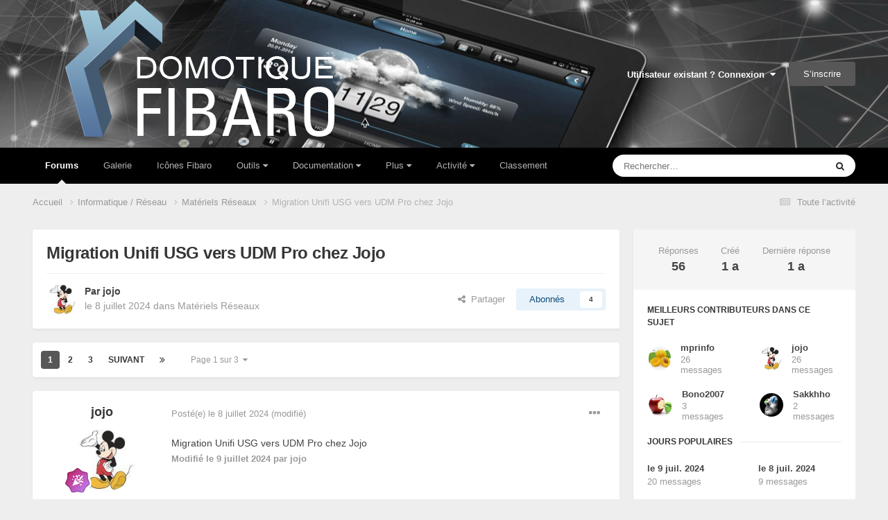

--- FILE ---
content_type: text/html;charset=UTF-8
request_url: https://www.domotique-fibaro.fr/topic/16476-migration-unifi-usg-vers-udm-pro-chez-jojo/
body_size: 20202
content:
<!DOCTYPE html>
<html lang="fr-FR" dir="ltr">
	<head>
		<meta charset="utf-8">
        
		<title>Migration Unifi USG vers UDM Pro chez Jojo - Matériels Réseaux - Domotique-fibaro</title>
		
			<script>
  (function(i,s,o,g,r,a,m){i['GoogleAnalyticsObject']=r;i[r]=i[r]||function(){
  (i[r].q=i[r].q||[]).push(arguments)},i[r].l=1*new Date();a=s.createElement(o),
  m=s.getElementsByTagName(o)[0];a.async=1;a.src=g;m.parentNode.insertBefore(a,m)
  })(window,document,'script','//www.google-analytics.com/analytics.js','ga');

  ga('create', 'UA-46731223-1', 'domotique-fibaro.fr');
  ga('send', 'pageview');

</script>
		
		
		
		

	<meta name="viewport" content="width=device-width, initial-scale=1">



	<meta name="twitter:card" content="summary_large_image" />


	
		<meta name="twitter:site" content="@domotiquefibaro" />
	



	
		
			
				<meta property="og:title" content="Migration Unifi USG vers UDM Pro chez Jojo">
			
		
	

	
		
			
				<meta property="og:type" content="website">
			
		
	

	
		
			
				<meta property="og:url" content="https://www.domotique-fibaro.fr/topic/16476-migration-unifi-usg-vers-udm-pro-chez-jojo/">
			
		
	

	
		
			
				<meta name="description" content="Migration Unifi USG vers UDM Pro chez Jojo">
			
		
	

	
		
			
				<meta property="og:description" content="Migration Unifi USG vers UDM Pro chez Jojo">
			
		
	

	
		
			
				<meta property="og:updated_time" content="2024-07-24T13:29:26Z">
			
		
	

	
		
			
				<meta property="og:image" content="https://domotique-fibaro.fr/uploads/monthly_2024_07/2.jpg.c4b9841397feb6831f05b810c97da663.jpg">
			
		
	

	
		
			
				<meta property="og:site_name" content="Domotique-fibaro">
			
		
	

	
		
			
				<meta property="og:locale" content="fr_FR">
			
		
	


	
		<link rel="next" href="https://www.domotique-fibaro.fr/topic/16476-migration-unifi-usg-vers-udm-pro-chez-jojo/page/2/" />
	

	
		<link rel="last" href="https://www.domotique-fibaro.fr/topic/16476-migration-unifi-usg-vers-udm-pro-chez-jojo/page/3/" />
	

	
		<link rel="canonical" href="https://www.domotique-fibaro.fr/topic/16476-migration-unifi-usg-vers-udm-pro-chez-jojo/" />
	





<link rel="manifest" href="https://www.domotique-fibaro.fr/manifest.webmanifest/">
<meta name="msapplication-config" content="https://www.domotique-fibaro.fr/browserconfig.xml/">
<meta name="msapplication-starturl" content="/">
<meta name="application-name" content="Domotique-Fibaro">
<meta name="apple-mobile-web-app-title" content="Domotique-Fibaro">

	<meta name="theme-color" content="#000000">


	<meta name="msapplication-TileColor" content="#000000">









<link rel="preload" href="//www.domotique-fibaro.fr/applications/core/interface/font/fontawesome-webfont.woff2?v=4.7.0" as="font" crossorigin="anonymous">
		




	<link rel='stylesheet' href='https://domotique-fibaro.fr/uploads/css_built_5/341e4a57816af3ba440d891ca87450ff_framework.css?v=3e1840d3121758729189' media='all'>

	<link rel='stylesheet' href='https://domotique-fibaro.fr/uploads/css_built_5/05e81b71abe4f22d6eb8d1a929494829_responsive.css?v=3e1840d3121758729189' media='all'>

	<link rel='stylesheet' href='https://domotique-fibaro.fr/uploads/css_built_5/20446cf2d164adcc029377cb04d43d17_flags.css?v=3e1840d3121758729189' media='all'>

	<link rel='stylesheet' href='https://domotique-fibaro.fr/uploads/css_built_5/90eb5adf50a8c640f633d47fd7eb1778_core.css?v=3e1840d3121758729189' media='all'>

	<link rel='stylesheet' href='https://domotique-fibaro.fr/uploads/css_built_5/5a0da001ccc2200dc5625c3f3934497d_core_responsive.css?v=3e1840d3121758729189' media='all'>

	<link rel='stylesheet' href='https://domotique-fibaro.fr/uploads/css_built_5/62e269ced0fdab7e30e026f1d30ae516_forums.css?v=3e1840d3121758729189' media='all'>

	<link rel='stylesheet' href='https://domotique-fibaro.fr/uploads/css_built_5/76e62c573090645fb99a15a363d8620e_forums_responsive.css?v=3e1840d3121758729189' media='all'>

	<link rel='stylesheet' href='https://domotique-fibaro.fr/uploads/css_built_5/ebdea0c6a7dab6d37900b9190d3ac77b_topics.css?v=3e1840d3121758729189' media='all'>





<link rel='stylesheet' href='https://domotique-fibaro.fr/uploads/css_built_5/258adbb6e4f3e83cd3b355f84e3fa002_custom.css?v=3e1840d3121758729189' media='all'>




		

	
	<script type='text/javascript'>
		var ipsDebug = false;		
	
		var CKEDITOR_BASEPATH = '//www.domotique-fibaro.fr/applications/core/interface/ckeditor/ckeditor/';
	
		var ipsSettings = {
			
			
			cookie_path: "/",
			
			cookie_prefix: "ips4_",
			
			
			cookie_ssl: true,
			
            essential_cookies: ["oauth_authorize","member_id","login_key","clearAutosave","lastSearch","device_key","IPSSessionFront","loggedIn","noCache","hasJS","cookie_consent","cookie_consent_optional","forumpass_*"],
			upload_imgURL: "",
			message_imgURL: "",
			notification_imgURL: "",
			baseURL: "//www.domotique-fibaro.fr/",
			jsURL: "//www.domotique-fibaro.fr/applications/core/interface/js/js.php",
			csrfKey: "7ccbcc7333145044440a49030cb2e2bd",
			antiCache: "3e1840d3121758729189",
			jsAntiCache: "3e1840d3121768812858",
			disableNotificationSounds: true,
			useCompiledFiles: true,
			links_external: true,
			memberID: 0,
			lazyLoadEnabled: false,
			blankImg: "//www.domotique-fibaro.fr/applications/core/interface/js/spacer.png",
			googleAnalyticsEnabled: true,
			matomoEnabled: false,
			viewProfiles: true,
			mapProvider: 'none',
			mapApiKey: '',
			pushPublicKey: "BOhPDR8duaHWqF_mk9f1Yt9u7x1tLIDmseAKwMsT0Gg3BKuF_Kr9hX2xGsV3t6UixVOsyisV8-6pBmRURQGLRk0",
			relativeDates: true
		};
		
		
		
		
			ipsSettings['maxImageDimensions'] = {
				width: 1000,
				height: 750
			};
		
		
	</script>





<script type='text/javascript' src='https://domotique-fibaro.fr/uploads/javascript_global/root_library.js?v=3e1840d3121768812858' data-ips></script>


<script type='text/javascript' src='https://domotique-fibaro.fr/uploads/javascript_global/root_js_lang_2.js?v=3e1840d3121768812858' data-ips></script>


<script type='text/javascript' src='https://domotique-fibaro.fr/uploads/javascript_global/root_framework.js?v=3e1840d3121768812858' data-ips></script>


<script type='text/javascript' src='https://domotique-fibaro.fr/uploads/javascript_core/global_global_core.js?v=3e1840d3121768812858' data-ips></script>


<script type='text/javascript' src='https://domotique-fibaro.fr/uploads/javascript_global/root_front.js?v=3e1840d3121768812858' data-ips></script>


<script type='text/javascript' src='https://domotique-fibaro.fr/uploads/javascript_core/front_front_core.js?v=3e1840d3121768812858' data-ips></script>


<script type='text/javascript' src='https://domotique-fibaro.fr/uploads/javascript_forums/front_front_topic.js?v=3e1840d3121768812858' data-ips></script>


<script type='text/javascript' src='https://domotique-fibaro.fr/uploads/javascript_global/root_map.js?v=3e1840d3121768812858' data-ips></script>



	<script type='text/javascript'>
		
			ips.setSetting( 'date_format', jQuery.parseJSON('"dd\/mm\/yy"') );
		
			ips.setSetting( 'date_first_day', jQuery.parseJSON('0') );
		
			ips.setSetting( 'ipb_url_filter_option', jQuery.parseJSON('"none"') );
		
			ips.setSetting( 'url_filter_any_action', jQuery.parseJSON('"allow"') );
		
			ips.setSetting( 'bypass_profanity', jQuery.parseJSON('0') );
		
			ips.setSetting( 'emoji_style', jQuery.parseJSON('"disabled"') );
		
			ips.setSetting( 'emoji_shortcodes', jQuery.parseJSON('true') );
		
			ips.setSetting( 'emoji_ascii', jQuery.parseJSON('true') );
		
			ips.setSetting( 'emoji_cache', jQuery.parseJSON('1717078064') );
		
			ips.setSetting( 'image_jpg_quality', jQuery.parseJSON('85') );
		
			ips.setSetting( 'cloud2', jQuery.parseJSON('false') );
		
			ips.setSetting( 'isAnonymous', jQuery.parseJSON('false') );
		
		
        
    </script>



<script type='application/ld+json'>
{
    "name": "Migration Unifi USG vers UDM Pro chez Jojo",
    "headline": "Migration Unifi USG vers UDM Pro chez Jojo",
    "text": "Migration Unifi USG vers UDM Pro chez Jojo\n \n",
    "dateCreated": "2024-07-08T09:44:03+0000",
    "datePublished": "2024-07-08T09:44:03+0000",
    "dateModified": "2024-07-24T13:29:26+0000",
    "image": "https://domotique-fibaro.fr/uploads/monthly_2017_06/avatar-mickey.thumb.jpg.d8aaeab4e76fc8d02d15c01117de6c82.jpg",
    "author": {
        "@type": "Person",
        "name": "jojo",
        "image": "https://domotique-fibaro.fr/uploads/monthly_2017_06/avatar-mickey.thumb.jpg.d8aaeab4e76fc8d02d15c01117de6c82.jpg",
        "url": "https://www.domotique-fibaro.fr/profile/1320-jojo/"
    },
    "interactionStatistic": [
        {
            "@type": "InteractionCounter",
            "interactionType": "http://schema.org/ViewAction",
            "userInteractionCount": 4434
        },
        {
            "@type": "InteractionCounter",
            "interactionType": "http://schema.org/CommentAction",
            "userInteractionCount": 56
        },
        {
            "@type": "InteractionCounter",
            "interactionType": "http://schema.org/FollowAction",
            "userInteractionCount": 4
        }
    ],
    "@context": "http://schema.org",
    "@type": "DiscussionForumPosting",
    "@id": "https://www.domotique-fibaro.fr/topic/16476-migration-unifi-usg-vers-udm-pro-chez-jojo/",
    "isPartOf": {
        "@id": "https://www.domotique-fibaro.fr/#website"
    },
    "publisher": {
        "@id": "https://www.domotique-fibaro.fr/#organization",
        "member": {
            "@type": "Person",
            "name": "jojo",
            "image": "https://domotique-fibaro.fr/uploads/monthly_2017_06/avatar-mickey.thumb.jpg.d8aaeab4e76fc8d02d15c01117de6c82.jpg",
            "url": "https://www.domotique-fibaro.fr/profile/1320-jojo/"
        }
    },
    "url": "https://www.domotique-fibaro.fr/topic/16476-migration-unifi-usg-vers-udm-pro-chez-jojo/",
    "discussionUrl": "https://www.domotique-fibaro.fr/topic/16476-migration-unifi-usg-vers-udm-pro-chez-jojo/",
    "mainEntityOfPage": {
        "@type": "WebPage",
        "@id": "https://www.domotique-fibaro.fr/topic/16476-migration-unifi-usg-vers-udm-pro-chez-jojo/"
    },
    "pageStart": 1,
    "pageEnd": 3,
    "comment": [
        {
            "@type": "Comment",
            "@id": "https://www.domotique-fibaro.fr/topic/16476-migration-unifi-usg-vers-udm-pro-chez-jojo/#comment-261075",
            "url": "https://www.domotique-fibaro.fr/topic/16476-migration-unifi-usg-vers-udm-pro-chez-jojo/#comment-261075",
            "author": {
                "@type": "Person",
                "name": "mprinfo",
                "image": "https://domotique-fibaro.fr/uploads/monthly_2018_12/1.thumb.jpg.4cb82c5f4ffe3016a66e2766735eaaa1.jpg",
                "url": "https://www.domotique-fibaro.fr/profile/374-mprinfo/"
            },
            "dateCreated": "2024-07-08T14:07:57+0000",
            "text": "La c\u0027est plut\u00f4t jojo la brocante   Tu prends quoi comme Switch unifi ?  Envoy\u00e9 de mon Pixel 8 Pro en utilisant Tapatalk   ",
            "upvoteCount": 0
        },
        {
            "@type": "Comment",
            "@id": "https://www.domotique-fibaro.fr/topic/16476-migration-unifi-usg-vers-udm-pro-chez-jojo/#comment-261076",
            "url": "https://www.domotique-fibaro.fr/topic/16476-migration-unifi-usg-vers-udm-pro-chez-jojo/#comment-261076",
            "author": {
                "@type": "Person",
                "name": "jojo",
                "image": "https://domotique-fibaro.fr/uploads/monthly_2017_06/avatar-mickey.thumb.jpg.d8aaeab4e76fc8d02d15c01117de6c82.jpg",
                "url": "https://www.domotique-fibaro.fr/profile/1320-jojo/"
            },
            "dateCreated": "2024-07-08T14:40:11+0000",
            "text": "j\u0027ai pris un USW-Pro-24-PoE\n \n",
            "upvoteCount": 0
        },
        {
            "@type": "Comment",
            "@id": "https://www.domotique-fibaro.fr/topic/16476-migration-unifi-usg-vers-udm-pro-chez-jojo/#comment-261077",
            "url": "https://www.domotique-fibaro.fr/topic/16476-migration-unifi-usg-vers-udm-pro-chez-jojo/#comment-261077",
            "author": {
                "@type": "Person",
                "name": "jojo",
                "image": "https://domotique-fibaro.fr/uploads/monthly_2017_06/avatar-mickey.thumb.jpg.d8aaeab4e76fc8d02d15c01117de6c82.jpg",
                "url": "https://www.domotique-fibaro.fr/profile/1320-jojo/"
            },
            "dateCreated": "2024-07-08T14:42:00+0000",
            "text": "juste, c\u0027est un prix brad\u00e9 ...\n \n",
            "upvoteCount": 0
        },
        {
            "@type": "Comment",
            "@id": "https://www.domotique-fibaro.fr/topic/16476-migration-unifi-usg-vers-udm-pro-chez-jojo/#comment-261078",
            "url": "https://www.domotique-fibaro.fr/topic/16476-migration-unifi-usg-vers-udm-pro-chez-jojo/#comment-261078",
            "author": {
                "@type": "Person",
                "name": "mprinfo",
                "image": "https://domotique-fibaro.fr/uploads/monthly_2018_12/1.thumb.jpg.4cb82c5f4ffe3016a66e2766735eaaa1.jpg",
                "url": "https://www.domotique-fibaro.fr/profile/374-mprinfo/"
            },
            "dateCreated": "2024-07-08T14:43:21+0000",
            "text": "Tu l\u0027as d\u00e9j\u00e0 re\u00e7u ?  Envoy\u00e9 de mon Pixel 8 Pro en utilisant Tapatalk   ",
            "upvoteCount": 0
        },
        {
            "@type": "Comment",
            "@id": "https://www.domotique-fibaro.fr/topic/16476-migration-unifi-usg-vers-udm-pro-chez-jojo/#comment-261079",
            "url": "https://www.domotique-fibaro.fr/topic/16476-migration-unifi-usg-vers-udm-pro-chez-jojo/#comment-261079",
            "author": {
                "@type": "Person",
                "name": "jojo",
                "image": "https://domotique-fibaro.fr/uploads/monthly_2017_06/avatar-mickey.thumb.jpg.d8aaeab4e76fc8d02d15c01117de6c82.jpg",
                "url": "https://www.domotique-fibaro.fr/profile/1320-jojo/"
            },
            "dateCreated": "2024-07-08T15:11:12+0000",
            "text": "et install\u00e9, sinon pas de vente ...\n \n",
            "upvoteCount": 0
        },
        {
            "@type": "Comment",
            "@id": "https://www.domotique-fibaro.fr/topic/16476-migration-unifi-usg-vers-udm-pro-chez-jojo/#comment-261080",
            "url": "https://www.domotique-fibaro.fr/topic/16476-migration-unifi-usg-vers-udm-pro-chez-jojo/#comment-261080",
            "author": {
                "@type": "Person",
                "name": "mprinfo",
                "image": "https://domotique-fibaro.fr/uploads/monthly_2018_12/1.thumb.jpg.4cb82c5f4ffe3016a66e2766735eaaa1.jpg",
                "url": "https://www.domotique-fibaro.fr/profile/374-mprinfo/"
            },
            "dateCreated": "2024-07-08T16:35:13+0000",
            "text": "Ah ok Alors tu en penses quoi d\u0027avoir tout en unifi ? Tu vas pouvoir g\u00e9rer les ports poe avec un QA  Envoy\u00e9 de mon Pixel 8 Pro en utilisant Tapatalk   ",
            "upvoteCount": 0
        },
        {
            "@type": "Comment",
            "@id": "https://www.domotique-fibaro.fr/topic/16476-migration-unifi-usg-vers-udm-pro-chez-jojo/#comment-261082",
            "url": "https://www.domotique-fibaro.fr/topic/16476-migration-unifi-usg-vers-udm-pro-chez-jojo/#comment-261082",
            "author": {
                "@type": "Person",
                "name": "jojo",
                "image": "https://domotique-fibaro.fr/uploads/monthly_2017_06/avatar-mickey.thumb.jpg.d8aaeab4e76fc8d02d15c01117de6c82.jpg",
                "url": "https://www.domotique-fibaro.fr/profile/1320-jojo/"
            },
            "dateCreated": "2024-07-08T17:12:19+0000",
            "text": "super ! je regarde comment migrer mon USG ver un UDM Pro. Ca me stresse !!!\n \n",
            "upvoteCount": 0
        },
        {
            "@type": "Comment",
            "@id": "https://www.domotique-fibaro.fr/topic/16476-migration-unifi-usg-vers-udm-pro-chez-jojo/#comment-261083",
            "url": "https://www.domotique-fibaro.fr/topic/16476-migration-unifi-usg-vers-udm-pro-chez-jojo/#comment-261083",
            "author": {
                "@type": "Person",
                "name": "mprinfo",
                "image": "https://domotique-fibaro.fr/uploads/monthly_2018_12/1.thumb.jpg.4cb82c5f4ffe3016a66e2766735eaaa1.jpg",
                "url": "https://www.domotique-fibaro.fr/profile/374-mprinfo/"
            },
            "dateCreated": "2024-07-08T17:24:54+0000",
            "text": "C\u0027est pourtant tr\u00e8s simple.en plus tu est d\u00e9j\u00e0 habitu\u00e9 a l\u0027environnement unifi  Envoy\u00e9 de mon Pixel 8 Pro en utilisant Tapatalk   ",
            "upvoteCount": 0
        },
        {
            "@type": "Comment",
            "@id": "https://www.domotique-fibaro.fr/topic/16476-migration-unifi-usg-vers-udm-pro-chez-jojo/#comment-261087",
            "url": "https://www.domotique-fibaro.fr/topic/16476-migration-unifi-usg-vers-udm-pro-chez-jojo/#comment-261087",
            "author": {
                "@type": "Person",
                "name": "jojo",
                "image": "https://domotique-fibaro.fr/uploads/monthly_2017_06/avatar-mickey.thumb.jpg.d8aaeab4e76fc8d02d15c01117de6c82.jpg",
                "url": "https://www.domotique-fibaro.fr/profile/1320-jojo/"
            },
            "dateCreated": "2024-07-09T09:08:15+0000",
            "text": "ce qui me fait peur, c\u0027est de ne plus avoir d\u0027internet (pour chercher des solutions \u00e0 des probl\u00e8mes \u00e9ventuels.\n \n\n\n\tQuestions :\u00a0\n \n\n\n\t1) comment brancher mon UDM pro en m\u00eame temps que mon USG, car je dois d\u0027abord adopter mon UDM Pro ?\n \n\n\n\t2) Mon unifi controleur est sur une Debain. Comment migrer sa config vers celui de l\u0027UDM ? (un simple backup/restore ?)\n \n\n\n\t3) quand je suis sur l\u0027udm, puis-je simplement oublier mon usg dans l\u0027unifi controleur ?\n \n\n\n\t\u00a0\n \n\n\n\tPerdre internet me fait vraiment \"peur\"\n \n",
            "upvoteCount": 0
        },
        {
            "@type": "Comment",
            "@id": "https://www.domotique-fibaro.fr/topic/16476-migration-unifi-usg-vers-udm-pro-chez-jojo/#comment-261089",
            "url": "https://www.domotique-fibaro.fr/topic/16476-migration-unifi-usg-vers-udm-pro-chez-jojo/#comment-261089",
            "author": {
                "@type": "Person",
                "name": "jojo",
                "image": "https://domotique-fibaro.fr/uploads/monthly_2017_06/avatar-mickey.thumb.jpg.d8aaeab4e76fc8d02d15c01117de6c82.jpg",
                "url": "https://www.domotique-fibaro.fr/profile/1320-jojo/"
            },
            "dateCreated": "2024-07-09T09:16:47+0000",
            "text": "j\u0027ai chang\u00e9 le titre du sujet (et cr\u00e9\u00e9 un nouveau sujet pour la vente de mon switch) car l\u00e0 on excellait dans le HS\u00a0\n \n",
            "upvoteCount": 0
        },
        {
            "@type": "Comment",
            "@id": "https://www.domotique-fibaro.fr/topic/16476-migration-unifi-usg-vers-udm-pro-chez-jojo/#comment-261090",
            "url": "https://www.domotique-fibaro.fr/topic/16476-migration-unifi-usg-vers-udm-pro-chez-jojo/#comment-261090",
            "author": {
                "@type": "Person",
                "name": "mprinfo",
                "image": "https://domotique-fibaro.fr/uploads/monthly_2018_12/1.thumb.jpg.4cb82c5f4ffe3016a66e2766735eaaa1.jpg",
                "url": "https://www.domotique-fibaro.fr/profile/374-mprinfo/"
            },
            "dateCreated": "2024-07-09T10:18:52+0000",
            "text": "tu as pris un udm pro ou un SE ?\n \n\n\n\t\u00a0\n \n\n\n\tL\u0027avantage du SE c\u0027est que son port WAN (RJ45) et en 2.5gb\n \n\n\n\t\u00a0\n \n\n\n\tPour info\n \n\n\n\tUDM ce compose en 2 partie\n \n\n\n\t- OS\n \n\n\n\t- les applications\n \n\n\n\tpour le moment tu n\u0027installeras que l\u0027application controleur UNIFI\n \n\n\n\t\u00a0\n \n\n\n\tPour la migration on ne va pas prendre de risque\n \n\n\n\t\u00a0\n \n\n\n\ttu fais une sauvegarde de ton controleur unifi (le mieux c\u0027est que le controleur soit a jour) afin d\u0027avoir la m\u00eame version que sur l\u0027udm\n \n\n\n\tJe te conseil d\u0027activer le SSH pour tes p\u00e9riph\u00e9rique unifi cela te p\u00e9rmettra de pouvoir les r\u00e9initialiser en cas de probl\u00e9me sans devoir faire une manipe manuel sur le device unifi qui poserai probl\u00e9me\n \n\n\n\t\u00a0\n \n\n\n\tTu d\u00e9branches ton usg et tu \u00e9teints ta VM unifi\n \n\n\n\t\u00a0\n \n\n\n\ttu banches ton cable rj45 qui vient de ta box internet sur le port wan\n \n\n\n\ttu branches ton PC sur un port de l\u0027udm\n \n\n\n\t\u00a0\n \n\n\n\ttu d\u00e9marres l\u0027udm\n \n\n\n\ttu t\u0027y connecte avec ton PC\n \n\n\n\ttu vas avoir une proc\u00e9dure de configuration et ensuite tu installes l\u0027application unifi\n \n\n\n\ttu essaies de restaurer ta sauvegarde\n \n\n\n\t\u00a0\n \n\n\n\tsi tu as inclus ton switch dans le controleur de ta WM il faudra l\u0027exclure et ensuite l\u0027inclure\n \n\n\n\ttu as 2 solutions soit en SSH ou alors avec ton ancienne VM je sais plus si on peut le faire directement via le nouveau controleur\n \n\n\n\t\u00a0\n \n\n\n\tAvant tu v\u00e9rifies que tout cela fonctionne bien\n \n\n\n\t\u00a0\n \n\n\n\t\u00a0\n \n\n\n\t\u00a0\n \n\n\n\t\u00a0\n \n\n ",
            "upvoteCount": 0
        },
        {
            "@type": "Comment",
            "@id": "https://www.domotique-fibaro.fr/topic/16476-migration-unifi-usg-vers-udm-pro-chez-jojo/#comment-261091",
            "url": "https://www.domotique-fibaro.fr/topic/16476-migration-unifi-usg-vers-udm-pro-chez-jojo/#comment-261091",
            "author": {
                "@type": "Person",
                "name": "jojo",
                "image": "https://domotique-fibaro.fr/uploads/monthly_2017_06/avatar-mickey.thumb.jpg.d8aaeab4e76fc8d02d15c01117de6c82.jpg",
                "url": "https://www.domotique-fibaro.fr/profile/1320-jojo/"
            },
            "dateCreated": "2024-07-09T10:49:20+0000",
            "text": "encore rien pour l\u0027instant, mais je pencherais pour un Pro, car les seuls avantages (que je vois) du SE sont le PoE (et j(ai mon switch pour \u00e7a) et une truc avec les cam\u00e9ra (dont je n\u0027ai rien \u00e0 faire, car j\u0027ai SS pour \u00e7a, et j\u0027imagine que je devrait \u00e9galement changer mes cam\u00e9ras, et \u00e7a sauf s\u0027ils me les offrent et viennent les placer ...)\n \n",
            "upvoteCount": 0
        },
        {
            "@type": "Comment",
            "@id": "https://www.domotique-fibaro.fr/topic/16476-migration-unifi-usg-vers-udm-pro-chez-jojo/#comment-261093",
            "url": "https://www.domotique-fibaro.fr/topic/16476-migration-unifi-usg-vers-udm-pro-chez-jojo/#comment-261093",
            "author": {
                "@type": "Person",
                "name": "jojo",
                "image": "https://domotique-fibaro.fr/uploads/monthly_2017_06/avatar-mickey.thumb.jpg.d8aaeab4e76fc8d02d15c01117de6c82.jpg",
                "url": "https://www.domotique-fibaro.fr/profile/1320-jojo/"
            },
            "dateCreated": "2024-07-09T10:56:14+0000",
            "text": "du coup, tu me fais h\u00e9siter ...\n \n\n\n\t\u00a0\n \n\n\n\tMerci pour ta proc\u00e9dure., j\u0027avais trouv\u00e9 ceci :\u00a0Migrate Ubiquiti Unifi Security Gateway (USG) to Unifi Dream Machine Pro (UDM Pro) | Gregor Reimling\n \n\n\n\tQu\u0027en penses-tu (outre quelle est en uk ) ?\n \n",
            "upvoteCount": 0
        },
        {
            "@type": "Comment",
            "@id": "https://www.domotique-fibaro.fr/topic/16476-migration-unifi-usg-vers-udm-pro-chez-jojo/#comment-261094",
            "url": "https://www.domotique-fibaro.fr/topic/16476-migration-unifi-usg-vers-udm-pro-chez-jojo/#comment-261094",
            "author": {
                "@type": "Person",
                "name": "mprinfo",
                "image": "https://domotique-fibaro.fr/uploads/monthly_2018_12/1.thumb.jpg.4cb82c5f4ffe3016a66e2766735eaaa1.jpg",
                "url": "https://www.domotique-fibaro.fr/profile/374-mprinfo/"
            },
            "dateCreated": "2024-07-09T11:43:28+0000",
            "text": "C\u0027est un peu ce que je t\u0027ai expliquer   UDM pro remplace usg et le contr\u00f4leur   Moi j\u0027installerai UDM pro seul   Comme cela tu peux faire diff\u00e9rents test et te faire la main tranquillement.  Tu as juste besoin de remettre ton usg et allumer ta VM unifi pour revenir \u00e0 ta config actuelle    Je sais pas si tu es en bridge ou nat il faudra juste faire la config  Je te conseille de commander un dac ou 2 SFP 10g fibre et une fibre optique pour relier UDM et ton Switch comme cela la liaison sera en 10g  Cela \u00e9vitera la saturation de la liaison entre UDM et ton Switch   Envoy\u00e9 de mon Pixel 8 Pro en utilisant Tapatalk   ",
            "upvoteCount": 0
        },
        {
            "@type": "Comment",
            "@id": "https://www.domotique-fibaro.fr/topic/16476-migration-unifi-usg-vers-udm-pro-chez-jojo/#comment-261095",
            "url": "https://www.domotique-fibaro.fr/topic/16476-migration-unifi-usg-vers-udm-pro-chez-jojo/#comment-261095",
            "author": {
                "@type": "Person",
                "name": "mprinfo",
                "image": "https://domotique-fibaro.fr/uploads/monthly_2018_12/1.thumb.jpg.4cb82c5f4ffe3016a66e2766735eaaa1.jpg",
                "url": "https://www.domotique-fibaro.fr/profile/374-mprinfo/"
            },
            "dateCreated": "2024-07-09T11:53:31+0000",
            "text": "UDM et en bas sur la photo  Sur la photo le c\u00e2ble orange c\u0027est internet   En vert clair c\u0027est les fibres qui relie UDM pro se a mes 2 Switchs  Envoy\u00e9 de mon Pixel 8 Pro en utilisant Tapatalk   ",
            "upvoteCount": 1
        },
        {
            "@type": "Comment",
            "@id": "https://www.domotique-fibaro.fr/topic/16476-migration-unifi-usg-vers-udm-pro-chez-jojo/#comment-261096",
            "url": "https://www.domotique-fibaro.fr/topic/16476-migration-unifi-usg-vers-udm-pro-chez-jojo/#comment-261096",
            "author": {
                "@type": "Person",
                "name": "jojo",
                "image": "https://domotique-fibaro.fr/uploads/monthly_2017_06/avatar-mickey.thumb.jpg.d8aaeab4e76fc8d02d15c01117de6c82.jpg",
                "url": "https://www.domotique-fibaro.fr/profile/1320-jojo/"
            },
            "dateCreated": "2024-07-09T12:03:41+0000",
            "text": "comment ?\n \n\n\n\tsurtout que :\n \n\n\n\t- je n\u0027y connais rien dans les commandes SSH. La seule chose que j\u0027ai vue dans mon controleur, ,c\u0027est\n \n\n\n\t\n \n\n\n\t\n \n\n\n\t\u00a0\n \n\n\n\tet si je dois exclure mon switch principal, je devrais \u00e9galement excluse mes autre devices (AP) ?\n \n\n\n\t\u00a0\n \n\n\n\tle plus simple/safe ne serait pas que je reconfigure toute mon infrastructure depuis z\u00e9ro, comme si tout \u00e9tait neuf. Car je n(ai rien de sp\u00e9cifique (pas de VLAN, pas (encore) de VPN, seulement des r\u00e9servations d\u0027IP mais \u00e7a c\u0027est un d\u00e9tail (j\u0027y pense, je devrais remettre tout mes devices en DHCP (au lieu de static)). Je note juste l\u0027IP WAN de mon USG ?\n \n\n\n\t\u00a0\n \n",
            "upvoteCount": 0
        },
        {
            "@type": "Comment",
            "@id": "https://www.domotique-fibaro.fr/topic/16476-migration-unifi-usg-vers-udm-pro-chez-jojo/#comment-261097",
            "url": "https://www.domotique-fibaro.fr/topic/16476-migration-unifi-usg-vers-udm-pro-chez-jojo/#comment-261097",
            "author": {
                "@type": "Person",
                "name": "jojo",
                "image": "https://domotique-fibaro.fr/uploads/monthly_2017_06/avatar-mickey.thumb.jpg.d8aaeab4e76fc8d02d15c01117de6c82.jpg",
                "url": "https://www.domotique-fibaro.fr/profile/1320-jojo/"
            },
            "dateCreated": "2024-07-09T12:07:57+0000",
            "text": "donc pas entre la partie Unifi controler ? Ais-je bien compris ?\n \n",
            "upvoteCount": 0
        },
        {
            "@type": "Comment",
            "@id": "https://www.domotique-fibaro.fr/topic/16476-migration-unifi-usg-vers-udm-pro-chez-jojo/#comment-261098",
            "url": "https://www.domotique-fibaro.fr/topic/16476-migration-unifi-usg-vers-udm-pro-chez-jojo/#comment-261098",
            "author": {
                "@type": "Person",
                "name": "jojo",
                "image": "https://domotique-fibaro.fr/uploads/monthly_2017_06/avatar-mickey.thumb.jpg.d8aaeab4e76fc8d02d15c01117de6c82.jpg",
                "url": "https://www.domotique-fibaro.fr/profile/1320-jojo/"
            },
            "dateCreated": "2024-07-09T12:11:02+0000",
            "text": "je suis en bridge\n \n",
            "upvoteCount": 0
        },
        {
            "@type": "Comment",
            "@id": "https://www.domotique-fibaro.fr/topic/16476-migration-unifi-usg-vers-udm-pro-chez-jojo/#comment-261099",
            "url": "https://www.domotique-fibaro.fr/topic/16476-migration-unifi-usg-vers-udm-pro-chez-jojo/#comment-261099",
            "author": {
                "@type": "Person",
                "name": "jojo",
                "image": "https://domotique-fibaro.fr/uploads/monthly_2017_06/avatar-mickey.thumb.jpg.d8aaeab4e76fc8d02d15c01117de6c82.jpg",
                "url": "https://www.domotique-fibaro.fr/profile/1320-jojo/"
            },
            "dateCreated": "2024-07-09T12:13:31+0000",
            "text": "\u00e7a ce sera quand tout le reste sera ok ...\n \n",
            "upvoteCount": 0
        },
        {
            "@type": "Comment",
            "@id": "https://www.domotique-fibaro.fr/topic/16476-migration-unifi-usg-vers-udm-pro-chez-jojo/#comment-261100",
            "url": "https://www.domotique-fibaro.fr/topic/16476-migration-unifi-usg-vers-udm-pro-chez-jojo/#comment-261100",
            "author": {
                "@type": "Person",
                "name": "mprinfo",
                "image": "https://domotique-fibaro.fr/uploads/monthly_2018_12/1.thumb.jpg.4cb82c5f4ffe3016a66e2766735eaaa1.jpg",
                "url": "https://www.domotique-fibaro.fr/profile/374-mprinfo/"
            },
            "dateCreated": "2024-07-09T12:19:35+0000",
            "text": "tu enl\u00e9ves ton usg et ta VM unifi\n \n\n\n\ttu mets l\u0027udm en t\u00eate de r\u00e9seau connect\u00e9 a ta box internet\n \n\n\n\ttu branches ton ordinateur sur un port de l\u0027udm\n \n\n\n\ttu mets a jours ton udm et l\u0027application unifi\n \n\n\n\tune fois cela fais ton udm et pr\u00e9t il n\u0027y a plus que la partie r\u00e9seau a configurer\n \n\n\n\tcomme ta config et simple je repartirai de zero et il faudra que tu ajoutes tes redirections de port pour haproxy et autres\n \n\n\n\tpour le ssh c\u0027est super pratique si tu as un soucis lors de exclusion ou adoption\n \n\n\n\tcela m\u0027est d\u00e9j\u00e0 arriv\u00e9\n \n\n\n\texemple\n \n\n\n\tune borme unifi qui s\u0027exclus mal\n \n\n\n\ttu prends winscp tu entres l\u0027adresse IP de la borne le User et le pwd et tu lances telnet\n \n\n\n\tc\u0027est pas pour executer 1000 commandes mais juste une celle qui reset la borne\n \n\n\n\tcela \u00e9vite d\u0027aller a la borne pour de la d\u00e9monter pour faire un reset hardware\n \n",
            "upvoteCount": 0
        },
        {
            "@type": "Comment",
            "@id": "https://www.domotique-fibaro.fr/topic/16476-migration-unifi-usg-vers-udm-pro-chez-jojo/#comment-261101",
            "url": "https://www.domotique-fibaro.fr/topic/16476-migration-unifi-usg-vers-udm-pro-chez-jojo/#comment-261101",
            "author": {
                "@type": "Person",
                "name": "mprinfo",
                "image": "https://domotique-fibaro.fr/uploads/monthly_2018_12/1.thumb.jpg.4cb82c5f4ffe3016a66e2766735eaaa1.jpg",
                "url": "https://www.domotique-fibaro.fr/profile/374-mprinfo/"
            },
            "dateCreated": "2024-07-09T12:20:59+0000",
            "text": "je te dis cela car je suppose que tu commandes sur le site ubiquiti EU donc si tu veux \u00e9viter les frais de ports surtout que ce n\u0027est pas une fortune\n \n\n\n\t\u00a0\n \n",
            "upvoteCount": 0
        },
        {
            "@type": "Comment",
            "@id": "https://www.domotique-fibaro.fr/topic/16476-migration-unifi-usg-vers-udm-pro-chez-jojo/#comment-261102",
            "url": "https://www.domotique-fibaro.fr/topic/16476-migration-unifi-usg-vers-udm-pro-chez-jojo/#comment-261102",
            "author": {
                "@type": "Person",
                "name": "jojo",
                "image": "https://domotique-fibaro.fr/uploads/monthly_2017_06/avatar-mickey.thumb.jpg.d8aaeab4e76fc8d02d15c01117de6c82.jpg",
                "url": "https://www.domotique-fibaro.fr/profile/1320-jojo/"
            },
            "dateCreated": "2024-07-09T12:26:38+0000",
            "text": "oui sauf que je n\u0027aurais plus de connection internet, donc je dois connaitre toutes les commandes potentielles avant de commencer...\n \n",
            "upvoteCount": 0
        },
        {
            "@type": "Comment",
            "@id": "https://www.domotique-fibaro.fr/topic/16476-migration-unifi-usg-vers-udm-pro-chez-jojo/#comment-261103",
            "url": "https://www.domotique-fibaro.fr/topic/16476-migration-unifi-usg-vers-udm-pro-chez-jojo/#comment-261103",
            "author": {
                "@type": "Person",
                "name": "mprinfo",
                "image": "https://domotique-fibaro.fr/uploads/monthly_2018_12/1.thumb.jpg.4cb82c5f4ffe3016a66e2766735eaaa1.jpg",
                "url": "https://www.domotique-fibaro.fr/profile/374-mprinfo/"
            },
            "dateCreated": "2024-07-09T12:28:15+0000",
            "text": "tu peux te pass\u00e9 d\u0027internet pendant 1 ou 2H ?\n \n\n\n\tSinon cela risque d\u0027etre difficile\n \n\n\n\t\u00a0\n \n",
            "upvoteCount": 0
        },
        {
            "@type": "Comment",
            "@id": "https://www.domotique-fibaro.fr/topic/16476-migration-unifi-usg-vers-udm-pro-chez-jojo/#comment-261104",
            "url": "https://www.domotique-fibaro.fr/topic/16476-migration-unifi-usg-vers-udm-pro-chez-jojo/#comment-261104",
            "author": {
                "@type": "Person",
                "name": "mprinfo",
                "image": "https://domotique-fibaro.fr/uploads/monthly_2018_12/1.thumb.jpg.4cb82c5f4ffe3016a66e2766735eaaa1.jpg",
                "url": "https://www.domotique-fibaro.fr/profile/374-mprinfo/"
            },
            "dateCreated": "2024-07-09T12:28:47+0000",
            "text": "voila comment faire pour le ssh\n \n\n\n\t\u00a0\n \n\n\n\t\n \n\n\n\t\n \n\n\n\t\u00a0\n \n\n\n\tla commande SSH pour faire le reset\n \n\n\n\t\u00a0\n \n\nsyswrapper.sh restore-default\n\n\n\t\u00a0\n \n",
            "upvoteCount": 1
        }
    ]
}	
</script>

<script type='application/ld+json'>
{
    "@context": "http://www.schema.org",
    "publisher": "https://www.domotique-fibaro.fr/#organization",
    "@type": "WebSite",
    "@id": "https://www.domotique-fibaro.fr/#website",
    "mainEntityOfPage": "https://www.domotique-fibaro.fr/",
    "name": "Domotique-fibaro",
    "url": "https://www.domotique-fibaro.fr/",
    "potentialAction": {
        "type": "SearchAction",
        "query-input": "required name=query",
        "target": "https://www.domotique-fibaro.fr/search/?q={query}"
    },
    "inLanguage": [
        {
            "@type": "Language",
            "name": "Fran\u00e7ais",
            "alternateName": "fr-FR"
        }
    ]
}	
</script>

<script type='application/ld+json'>
{
    "@context": "http://www.schema.org",
    "@type": "Organization",
    "@id": "https://www.domotique-fibaro.fr/#organization",
    "mainEntityOfPage": "https://www.domotique-fibaro.fr/",
    "name": "Domotique-fibaro",
    "url": "https://www.domotique-fibaro.fr/",
    "logo": {
        "@type": "ImageObject",
        "@id": "https://www.domotique-fibaro.fr/#logo",
        "url": "https://domotique-fibaro.fr/uploads/monthly_2024_05/logo.png.c2cad1a429efa5d07cc52d3b02c3d0a6.png"
    }
}	
</script>

<script type='application/ld+json'>
{
    "@context": "http://schema.org",
    "@type": "BreadcrumbList",
    "itemListElement": [
        {
            "@type": "ListItem",
            "position": 1,
            "item": {
                "name": "Informatique / Réseau",
                "@id": "https://www.domotique-fibaro.fr/forum/139-informatique-r%C3%A9seau/"
            }
        },
        {
            "@type": "ListItem",
            "position": 2,
            "item": {
                "name": "Matériels Réseaux",
                "@id": "https://www.domotique-fibaro.fr/forum/145-mat%C3%A9riels-r%C3%A9seaux/"
            }
        },
        {
            "@type": "ListItem",
            "position": 3,
            "item": {
                "name": "Migration Unifi USG vers UDM Pro chez Jojo"
            }
        }
    ]
}	
</script>



<script type='text/javascript'>
    (() => {
        let gqlKeys = [];
        for (let [k, v] of Object.entries(gqlKeys)) {
            ips.setGraphQlData(k, v);
        }
    })();
</script>
		

	
        <!-- App Indexing for Google Search -->
        <link href="android-app://com.quoord.tapatalkpro.activity/tapatalk/www.domotique-fibaro.fr/?location=topic&tid=16476&page=1&perpage=25&channel=google-indexing" rel="alternate" />
        <link href="ios-app://307880732/tapatalk/www.domotique-fibaro.fr/?location=topic&tid=16476&page=1&perpage=25&channel=google-indexing" rel="alternate" />
        
        <link href="https://www.domotique-fibaro.fr/topic/16476-migration-unifi-usg-vers-udm-pro-chez-jojo//applications/tapatalkapp/sources/manifest.json" rel="manifest">
        
        <meta name="apple-itunes-app" content="app-id=307880732, affiliate-data=at=10lR7C, app-argument=tapatalk://www.domotique-fibaro.fr/?location=topic&tid=16476&page=1&perpage=25" />
        </head>
	<body class="ipsApp ipsApp_front ipsJS_none ipsClearfix" data-controller="core.front.core.app"  data-message=""  data-pageapp="forums" data-pagelocation="front" data-pagemodule="forums" data-pagecontroller="topic" data-pageid="16476"   >
		
        

        

		<a href="#ipsLayout_mainArea" class="ipsHide" title="Aller au contenu principal de cette page" accesskey="m">Aller au contenu</a>
		





		<div id="ipsLayout_header" class="ipsClearfix">
			<header>
				<div class="ipsLayout_container">
					


<a href='https://www.domotique-fibaro.fr/' id='elLogo' accesskey='1'><img src="https://domotique-fibaro.fr/uploads/monthly_2024_05/logo.png.c2cad1a429efa5d07cc52d3b02c3d0a6.png" alt='Domotique-fibaro'></a>

					
						

	<ul id='elUserNav' class='ipsList_inline cSignedOut ipsResponsive_showDesktop'>
		
        
		
        
        
            
            <li id='elSignInLink'>
                <a href='https://www.domotique-fibaro.fr/login/' data-ipsMenu-closeOnClick="false" data-ipsMenu id='elUserSignIn'>
                    Utilisateur existant ? Connexion &nbsp;<i class='fa fa-caret-down'></i>
                </a>
                
<div id='elUserSignIn_menu' class='ipsMenu ipsMenu_auto ipsHide'>
	<form accept-charset='utf-8' method='post' action='https://www.domotique-fibaro.fr/login/'>
		<input type="hidden" name="csrfKey" value="7ccbcc7333145044440a49030cb2e2bd">
		<input type="hidden" name="ref" value="aHR0cHM6Ly93d3cuZG9tb3RpcXVlLWZpYmFyby5mci90b3BpYy8xNjQ3Ni1taWdyYXRpb24tdW5pZmktdXNnLXZlcnMtdWRtLXByby1jaGV6LWpvam8v">
		<div data-role="loginForm">
			
			
			
				
<div class="ipsPad ipsForm ipsForm_vertical">
	<h4 class="ipsType_sectionHead">Connexion</h4>
	<br><br>
	<ul class='ipsList_reset'>
		<li class="ipsFieldRow ipsFieldRow_noLabel ipsFieldRow_fullWidth">
			
			
				<input type="text" placeholder="Pseudo ou adresse de courriel" name="auth" autocomplete="email">
			
		</li>
		<li class="ipsFieldRow ipsFieldRow_noLabel ipsFieldRow_fullWidth">
			<input type="password" placeholder="Mot de passe" name="password" autocomplete="current-password">
		</li>
		<li class="ipsFieldRow ipsFieldRow_checkbox ipsClearfix">
			<span class="ipsCustomInput">
				<input type="checkbox" name="remember_me" id="remember_me_checkbox" value="1" checked aria-checked="true">
				<span></span>
			</span>
			<div class="ipsFieldRow_content">
				<label class="ipsFieldRow_label" for="remember_me_checkbox">Se souvenir de moi</label>
				<span class="ipsFieldRow_desc">Non recommandé sur les ordinateurs partagés</span>
			</div>
		</li>
		<li class="ipsFieldRow ipsFieldRow_fullWidth">
			<button type="submit" name="_processLogin" value="usernamepassword" class="ipsButton ipsButton_primary ipsButton_small" id="elSignIn_submit">Connexion</button>
			
				<p class="ipsType_right ipsType_small">
					
						<a href='https://www.domotique-fibaro.fr/lostpassword/' data-ipsDialog data-ipsDialog-title='Mot de passe oublié ?'>
					
					Mot de passe oublié ?</a>
				</p>
			
		</li>
	</ul>
</div>
			
		</div>
	</form>
</div>
            </li>
            
        
		
			<li>
				
					<a href='https://www.domotique-fibaro.fr/register/'  id='elRegisterButton' class='ipsButton ipsButton_normal ipsButton_primary'>S’inscrire</a>
				
			</li>
		
	</ul>

						
<ul class='ipsMobileHamburger ipsList_reset ipsResponsive_hideDesktop'>
	<li data-ipsDrawer data-ipsDrawer-drawerElem='#elMobileDrawer'>
		<a href='#'>
			
			
				
			
			
			
			<i class='fa fa-navicon'></i>
		</a>
	</li>
</ul>
					
				</div>
			</header>
			

	<nav data-controller='core.front.core.navBar' class='ipsNavBar_noSubBars ipsResponsive_showDesktop'>
		<div class='ipsNavBar_primary ipsLayout_container ipsNavBar_noSubBars'>
			<ul data-role="primaryNavBar" class='ipsClearfix'>
				


	
		
		
			
		
		<li class='ipsNavBar_active' data-active id='elNavSecondary_8' data-role="navBarItem" data-navApp="forums" data-navExt="Forums">
			
			
				<a href="https://www.domotique-fibaro.fr"  data-navItem-id="8" data-navDefault>
					Forums<span class='ipsNavBar_active__identifier'></span>
				</a>
			
			
		</li>
	
	

	
		
		
		<li  id='elNavSecondary_9' data-role="navBarItem" data-navApp="gallery" data-navExt="Gallery">
			
			
				<a href="https://www.domotique-fibaro.fr/gallery/"  data-navItem-id="9" >
					Galerie<span class='ipsNavBar_active__identifier'></span>
				</a>
			
			
		</li>
	
	

	
		
		
		<li  id='elNavSecondary_15' data-role="navBarItem" data-navApp="core" data-navExt="CustomItem">
			
			
				<a href="https://www.domotique-fibaro.fr/gallery/category/3-album-des-ic%C3%B4nes-fibaro/"  data-navItem-id="15" >
					Icônes Fibaro<span class='ipsNavBar_active__identifier'></span>
				</a>
			
			
		</li>
	
	

	
		
		
		<li  id='elNavSecondary_16' data-role="navBarItem" data-navApp="core" data-navExt="Menu">
			
			
				<a href="#" id="elNavigation_16" data-ipsMenu data-ipsMenu-appendTo='#elNavSecondary_16' data-ipsMenu-activeClass='ipsNavActive_menu' data-navItem-id="16" >
					Outils <i class="fa fa-caret-down"></i><span class='ipsNavBar_active__identifier'></span>
				</a>
				<ul id="elNavigation_16_menu" class="ipsMenu ipsMenu_auto ipsHide">
					

	
		
			
			<li id='elNavigation_d451590f267c040f44c859a24f8e35da' class='ipsMenu_item ipsMenu_subItems'>
				<a href='#'>
					Appli Mobile
				</a>
				<ul id='elNavigation_d451590f267c040f44c859a24f8e35da_menu' class='ipsMenu ipsMenu_auto ipsHide'>
					

	
		
			<li class='ipsMenu_item' >
				<a href='https://play.google.com/store/apps/details?id=com.fibaro&amp;hl=en' target='_blank' rel="noopener">
					Android
				</a>
			</li>
		
	

	
		
			<li class='ipsMenu_item' >
				<a href='https://itunes.apple.com/fr/app/fibaro-for-iphone/id511085659?mt=8' target='_blank' rel="noopener">
					IOS
				</a>
			</li>
		
	

				</ul>
			</li>
		
	

	
		
			
			<li id='elNavigation_99371b415bde6629dc638a5f0676cdd6' class='ipsMenu_item ipsMenu_subItems'>
				<a href='#'>
					Appli Tablette
				</a>
				<ul id='elNavigation_99371b415bde6629dc638a5f0676cdd6_menu' class='ipsMenu ipsMenu_auto ipsHide'>
					

	
		
			<li class='ipsMenu_item' >
				<a href='https://play.google.com/store/apps/details?id=com.fibaro.tablet&amp;hl=en' target='_blank' rel="noopener">
					Android
				</a>
			</li>
		
	

	
		
			<li class='ipsMenu_item' >
				<a href='https://itunes.apple.com/fr/app/fibaro-for-ipad/id670919021?mt=8' target='_blank' rel="noopener">
					IOS
				</a>
			</li>
		
	

				</ul>
			</li>
		
	

	
		
			
			<li id='elNavigation_fc774f05a1b829e8a1ff456e072a1cea' class='ipsMenu_item ipsMenu_subItems'>
				<a href='#'>
					Fibaro Finder
				</a>
				<ul id='elNavigation_fc774f05a1b829e8a1ff456e072a1cea_menu' class='ipsMenu ipsMenu_auto ipsHide'>
					

	
		
			<li class='ipsMenu_item' >
				<a href='http://www.fibaro.com/files/Fibaro%20finder.dmg' target='_blank' rel="noopener">
					Mac
				</a>
			</li>
		
	

	
		
			<li class='ipsMenu_item' >
				<a href='http://www.fibaro.com/files/Fibaro%20Finder.exe' target='_blank' rel="noopener">
					Windows
				</a>
			</li>
		
	

				</ul>
			</li>
		
	

	
		
			<li class='ipsMenu_item' >
				<a href='https://www.domotique-fibaro.fr/topic/239-hc2-toolkit-application-v1203/' target='_blank' rel="noopener">
					HC2 ToolKit
				</a>
			</li>
		
	

				</ul>
			
			
		</li>
	
	

	
		
		
		<li  id='elNavSecondary_42' data-role="navBarItem" data-navApp="core" data-navExt="Menu">
			
			
				<a href="#" id="elNavigation_42" data-ipsMenu data-ipsMenu-appendTo='#elNavSecondary_42' data-ipsMenu-activeClass='ipsNavActive_menu' data-navItem-id="42" >
					Documentation <i class="fa fa-caret-down"></i><span class='ipsNavBar_active__identifier'></span>
				</a>
				<ul id="elNavigation_42_menu" class="ipsMenu ipsMenu_auto ipsHide">
					

	
		
			<li class='ipsMenu_item' >
				<a href='http://manuals.fibaro.com/' target='_blank' rel="noopener">
					Manuels Fibaro
				</a>
			</li>
		
	

	
		
			<li class='ipsMenu_item' >
				<a href='https://www.domotique-fibaro.fr/topic/921-r%C3%A3%C2%A9sum%C3%A3%C2%A9-des-fonctions-lua-doc-fibaro/' target='_blank' rel="noopener">
					Fonctions LUA
				</a>
			</li>
		
	

	
		
			<li class='ipsMenu_item' >
				<a href='https://manuals.fibaro.com/home-center-3-quick-apps/' target='_blank' rel="noopener">
					Développement QuickApps HC3
				</a>
			</li>
		
	

	
		
			<li class='ipsMenu_item' >
				<a href='https://manuals.fibaro.com/home-center-3-lua-scenes/' target='_blank' rel="noopener">
					Développement Scènes HC3
				</a>
			</li>
		
	

				</ul>
			
			
		</li>
	
	

	
		
		
		<li  id='elNavSecondary_32' data-role="navBarItem" data-navApp="core" data-navExt="Menu">
			
			
				<a href="#" id="elNavigation_32" data-ipsMenu data-ipsMenu-appendTo='#elNavSecondary_32' data-ipsMenu-activeClass='ipsNavActive_menu' data-navItem-id="32" >
					Plus <i class="fa fa-caret-down"></i><span class='ipsNavBar_active__identifier'></span>
				</a>
				<ul id="elNavigation_32_menu" class="ipsMenu ipsMenu_auto ipsHide">
					

	
		
			<li class='ipsMenu_item' >
				<a href='http://www.domotique-fibaro.fr/index.php?/topic/56-r%C3%A3%C2%A8gles-%C3%A3%E2%82%AC-respecter/' >
					Règles
				</a>
			</li>
		
	

	
		
			<li class='ipsMenu_item' >
				<a href='https://www.domotique-fibaro.fr/staff/' >
					Équipe
				</a>
			</li>
		
	

	
		
			<li class='ipsMenu_item' >
				<a href='https://forum.fibaro.com/' target='_blank' rel="noopener">
					Forum Officiel
				</a>
			</li>
		
	

				</ul>
			
			
		</li>
	
	

	
	

	
		
		
		<li  id='elNavSecondary_2' data-role="navBarItem" data-navApp="core" data-navExt="Menu">
			
			
				<a href="#" id="elNavigation_2" data-ipsMenu data-ipsMenu-appendTo='#elNavSecondary_2' data-ipsMenu-activeClass='ipsNavActive_menu' data-navItem-id="2" >
					Activité <i class="fa fa-caret-down"></i><span class='ipsNavBar_active__identifier'></span>
				</a>
				<ul id="elNavigation_2_menu" class="ipsMenu ipsMenu_auto ipsHide">
					

	
		
			<li class='ipsMenu_item' >
				<a href='https://www.domotique-fibaro.fr/discover/' >
					Toute l’activité
				</a>
			</li>
		
	

	

	

	

	
		
			<li class='ipsMenu_item' >
				<a href='https://www.domotique-fibaro.fr/search/' >
					Rechercher
				</a>
			</li>
		
	

				</ul>
			
			
		</li>
	
	

	
		
		
		<li  id='elNavSecondary_36' data-role="navBarItem" data-navApp="core" data-navExt="Leaderboard">
			
			
				<a href="https://www.domotique-fibaro.fr/leaderboard/"  data-navItem-id="36" >
					Classement<span class='ipsNavBar_active__identifier'></span>
				</a>
			
			
		</li>
	
	

				<li class='ipsHide' id='elNavigationMore' data-role='navMore'>
					<a href='#' data-ipsMenu data-ipsMenu-appendTo='#elNavigationMore' id='elNavigationMore_dropdown'>Plus</a>
					<ul class='ipsNavBar_secondary ipsHide' data-role='secondaryNavBar'>
						<li class='ipsHide' id='elNavigationMore_more' data-role='navMore'>
							<a href='#' data-ipsMenu data-ipsMenu-appendTo='#elNavigationMore_more' id='elNavigationMore_more_dropdown'>Plus <i class='fa fa-caret-down'></i></a>
							<ul class='ipsHide ipsMenu ipsMenu_auto' id='elNavigationMore_more_dropdown_menu' data-role='moreDropdown'></ul>
						</li>
					</ul>
				</li>
			</ul>
			

	<div id="elSearchWrapper">
		<div id='elSearch' data-controller="core.front.core.quickSearch">
			<form accept-charset='utf-8' action='//www.domotique-fibaro.fr/search/?do=quicksearch' method='post'>
                <input type='search' id='elSearchField' placeholder='Rechercher…' name='q' autocomplete='off' aria-label='Rechercher'>
                <details class='cSearchFilter'>
                    <summary class='cSearchFilter__text'></summary>
                    <ul class='cSearchFilter__menu'>
                        
                        <li><label><input type="radio" name="type" value="all" ><span class='cSearchFilter__menuText'>N’importe où</span></label></li>
                        
                            
                                <li><label><input type="radio" name="type" value='contextual_{&quot;type&quot;:&quot;forums_topic&quot;,&quot;nodes&quot;:145}' checked><span class='cSearchFilter__menuText'>Ce forum</span></label></li>
                            
                                <li><label><input type="radio" name="type" value='contextual_{&quot;type&quot;:&quot;forums_topic&quot;,&quot;item&quot;:16476}' checked><span class='cSearchFilter__menuText'>Ce sujet</span></label></li>
                            
                        
                        
                            <li><label><input type="radio" name="type" value="core_statuses_status"><span class='cSearchFilter__menuText'>Mises à jour de statut</span></label></li>
                        
                            <li><label><input type="radio" name="type" value="forums_topic"><span class='cSearchFilter__menuText'>Sujets</span></label></li>
                        
                            <li><label><input type="radio" name="type" value="gallery_image"><span class='cSearchFilter__menuText'>Images</span></label></li>
                        
                            <li><label><input type="radio" name="type" value="gallery_album_item"><span class='cSearchFilter__menuText'>Albums</span></label></li>
                        
                            <li><label><input type="radio" name="type" value="calendar_event"><span class='cSearchFilter__menuText'>Évènements</span></label></li>
                        
                            <li><label><input type="radio" name="type" value="core_members"><span class='cSearchFilter__menuText'>Membres</span></label></li>
                        
                    </ul>
                </details>
				<button class='cSearchSubmit' type="submit" aria-label='Rechercher'><i class="fa fa-search"></i></button>
			</form>
		</div>
	</div>

		</div>
	</nav>

			
<ul id='elMobileNav' class='ipsResponsive_hideDesktop' data-controller='core.front.core.mobileNav'>
	
		
			
			
				
				
			
				
					<li id='elMobileBreadcrumb'>
						<a href='https://www.domotique-fibaro.fr/forum/145-mat%C3%A9riels-r%C3%A9seaux/'>
							<span>Matériels Réseaux</span>
						</a>
					</li>
				
				
			
				
				
			
		
	
	
	
	<li >
		<a data-action="defaultStream" href='https://www.domotique-fibaro.fr/discover/'><i class="fa fa-newspaper-o" aria-hidden="true"></i></a>
	</li>

	

	
		<li class='ipsJS_show'>
			<a href='https://www.domotique-fibaro.fr/search/'><i class='fa fa-search'></i></a>
		</li>
	
</ul>
		</div>
		<main id="ipsLayout_body" class="ipsLayout_container">
			<div id="ipsLayout_contentArea">
				<div id="ipsLayout_contentWrapper">
					
<nav class='ipsBreadcrumb ipsBreadcrumb_top ipsFaded_withHover'>
	

	<ul class='ipsList_inline ipsPos_right'>
		
		<li >
			<a data-action="defaultStream" class='ipsType_light '  href='https://www.domotique-fibaro.fr/discover/'><i class="fa fa-newspaper-o" aria-hidden="true"></i> <span>Toute l’activité</span></a>
		</li>
		
	</ul>

	<ul data-role="breadcrumbList">
		<li>
			<a title="Accueil" href='https://www.domotique-fibaro.fr/'>
				<span>Accueil <i class='fa fa-angle-right'></i></span>
			</a>
		</li>
		
		
			<li>
				
					<a href='https://www.domotique-fibaro.fr/forum/139-informatique-r%C3%A9seau/'>
						<span>Informatique / Réseau <i class='fa fa-angle-right' aria-hidden="true"></i></span>
					</a>
				
			</li>
		
			<li>
				
					<a href='https://www.domotique-fibaro.fr/forum/145-mat%C3%A9riels-r%C3%A9seaux/'>
						<span>Matériels Réseaux <i class='fa fa-angle-right' aria-hidden="true"></i></span>
					</a>
				
			</li>
		
			<li>
				
					Migration Unifi USG vers UDM Pro chez Jojo
				
			</li>
		
	</ul>
</nav>
					
					<div id="ipsLayout_mainArea">
						
						
						
						

	




						



<div class='ipsPageHeader ipsResponsive_pull ipsBox ipsPadding sm:ipsPadding:half ipsMargin_bottom'>
		
	
	<div class='ipsFlex ipsFlex-ai:center ipsFlex-fw:wrap ipsGap:4'>
		<div class='ipsFlex-flex:11'>
			<h1 class='ipsType_pageTitle ipsContained_container'>
				

				
				
					<span class='ipsType_break ipsContained'>
						<span>Migration Unifi USG vers UDM Pro chez Jojo</span>
					</span>
				
			</h1>
			
			
		</div>
		
	</div>
	<hr class='ipsHr'>
	<div class='ipsPageHeader__meta ipsFlex ipsFlex-jc:between ipsFlex-ai:center ipsFlex-fw:wrap ipsGap:3'>
		<div class='ipsFlex-flex:11'>
			<div class='ipsPhotoPanel ipsPhotoPanel_mini ipsPhotoPanel_notPhone ipsClearfix'>
				


	<a href="https://www.domotique-fibaro.fr/profile/1320-jojo/" rel="nofollow" data-ipsHover data-ipsHover-width="370" data-ipsHover-target="https://www.domotique-fibaro.fr/profile/1320-jojo/?do=hovercard" class="ipsUserPhoto ipsUserPhoto_mini" title="Aller sur le profil de jojo">
		<img src='https://domotique-fibaro.fr/uploads/monthly_2017_06/avatar-mickey.thumb.jpg.d8aaeab4e76fc8d02d15c01117de6c82.jpg' alt='jojo' loading="lazy">
	</a>

				<div>
					<p class='ipsType_reset ipsType_blendLinks'>
						<span class='ipsType_normal'>
						
							<strong>Par 


<a href='https://www.domotique-fibaro.fr/profile/1320-jojo/' rel="nofollow" data-ipsHover data-ipsHover-width='370' data-ipsHover-target='https://www.domotique-fibaro.fr/profile/1320-jojo/?do=hovercard&amp;referrer=https%253A%252F%252Fwww.domotique-fibaro.fr%252Ftopic%252F16476-migration-unifi-usg-vers-udm-pro-chez-jojo%252F' title="Aller sur le profil de jojo" class="ipsType_break">jojo</a></strong><br />
							<span class='ipsType_light'><time datetime='2024-07-08T09:44:03Z' title='08/07/2024 09:44' data-short='1 a'>le 8 juillet 2024</time> dans <a href="https://www.domotique-fibaro.fr/forum/145-mat%C3%A9riels-r%C3%A9seaux/">Matériels Réseaux</a></span>
						
						</span>
					</p>
				</div>
			</div>
		</div>
		
			<div class='ipsFlex-flex:01 ipsResponsive_hidePhone'>
				<div class='ipsShareLinks'>
					
						


    <a href='#elShareItem_655090042_menu' id='elShareItem_655090042' data-ipsMenu class='ipsShareButton ipsButton ipsButton_verySmall ipsButton_link ipsButton_link--light'>
        <span><i class='fa fa-share-alt'></i></span> &nbsp;Partager
    </a>

    <div class='ipsPadding ipsMenu ipsMenu_normal ipsHide' id='elShareItem_655090042_menu' data-controller="core.front.core.sharelink">
        
        
        <span data-ipsCopy data-ipsCopy-flashmessage>
            <a href="https://www.domotique-fibaro.fr/topic/16476-migration-unifi-usg-vers-udm-pro-chez-jojo/" class="ipsButton ipsButton_light ipsButton_small ipsButton_fullWidth" data-role="copyButton" data-clipboard-text="https://www.domotique-fibaro.fr/topic/16476-migration-unifi-usg-vers-udm-pro-chez-jojo/" data-ipstooltip title='Copy Link to Clipboard'><i class="fa fa-clone"></i> https://www.domotique-fibaro.fr/topic/16476-migration-unifi-usg-vers-udm-pro-chez-jojo/</a>
        </span>
        <ul class='ipsShareLinks ipsMargin_top:half'>
            
                <li>
<a href="mailto:?subject=Migration%20Unifi%20USG%20vers%20UDM%20Pro%20chez%20Jojo&body=https%3A%2F%2Fwww.domotique-fibaro.fr%2Ftopic%2F16476-migration-unifi-usg-vers-udm-pro-chez-jojo%2F" rel='nofollow' class='cShareLink cShareLink_email' title='Partager via courriel' data-ipsTooltip>
	<i class="fa fa-envelope"></i>
</a></li>
            
                <li>
<a href="https://pinterest.com/pin/create/button/?url=https://www.domotique-fibaro.fr/topic/16476-migration-unifi-usg-vers-udm-pro-chez-jojo/&amp;media=https://domotique-fibaro.fr/uploads/monthly_2017_12/logo.png.8e310443afb8a9577251e8c975f285cd.png" class="cShareLink cShareLink_pinterest" rel="nofollow noopener" target="_blank" data-role="shareLink" title='Partager sur Pinterest' data-ipsTooltip>
	<i class="fa fa-pinterest"></i>
</a></li>
            
        </ul>
        
            <hr class='ipsHr'>
            <button class='ipsHide ipsButton ipsButton_verySmall ipsButton_light ipsButton_fullWidth ipsMargin_top:half' data-controller='core.front.core.webshare' data-role='webShare' data-webShareTitle='Migration Unifi USG vers UDM Pro chez Jojo' data-webShareText='Migration Unifi USG vers UDM Pro chez Jojo' data-webShareUrl='https://www.domotique-fibaro.fr/topic/16476-migration-unifi-usg-vers-udm-pro-chez-jojo/'>More sharing options...</button>
        
    </div>

					
					
                    

					



					

<div data-followApp='forums' data-followArea='topic' data-followID='16476' data-controller='core.front.core.followButton'>
	

	<a href='https://www.domotique-fibaro.fr/login/' rel="nofollow" class="ipsFollow ipsPos_middle ipsButton ipsButton_light ipsButton_verySmall " data-role="followButton" data-ipsTooltip title='Connectez-vous pour activer le suivi'>
		<span>Abonnés</span>
		<span class='ipsCommentCount'>4</span>
	</a>

</div>
				</div>
			</div>
					
	</div>
	
	
</div>








<div class='ipsClearfix'>
	<ul class="ipsToolList ipsToolList_horizontal ipsClearfix ipsSpacer_both ipsResponsive_hidePhone">
		
		
		
	</ul>
</div>

<div id='comments' data-controller='core.front.core.commentFeed,forums.front.topic.view, core.front.core.ignoredComments' data-autoPoll data-baseURL='https://www.domotique-fibaro.fr/topic/16476-migration-unifi-usg-vers-udm-pro-chez-jojo/'  data-feedID='topic-16476' class='cTopic ipsClear ipsSpacer_top'>
	
			

				<div class="ipsBox ipsResponsive_pull ipsPadding:half ipsClearfix ipsClear ipsMargin_bottom">
					
					
						


	
	<ul class='ipsPagination' id='elPagination_2ad5cb6a61fc0de0ed6ad6801aa0b556_819124393' data-ipsPagination-seoPagination='true' data-pages='3' data-ipsPagination  data-ipsPagination-pages="3" data-ipsPagination-perPage='25'>
		
			
				<li class='ipsPagination_first ipsPagination_inactive'><a href='https://www.domotique-fibaro.fr/topic/16476-migration-unifi-usg-vers-udm-pro-chez-jojo/#comments' rel="first" data-page='1' data-ipsTooltip title='Première page'><i class='fa fa-angle-double-left'></i></a></li>
				<li class='ipsPagination_prev ipsPagination_inactive'><a href='https://www.domotique-fibaro.fr/topic/16476-migration-unifi-usg-vers-udm-pro-chez-jojo/#comments' rel="prev" data-page='0' data-ipsTooltip title='Page précédente'>Précédent</a></li>
			
			<li class='ipsPagination_page ipsPagination_active'><a href='https://www.domotique-fibaro.fr/topic/16476-migration-unifi-usg-vers-udm-pro-chez-jojo/#comments' data-page='1'>1</a></li>
			
				
					<li class='ipsPagination_page'><a href='https://www.domotique-fibaro.fr/topic/16476-migration-unifi-usg-vers-udm-pro-chez-jojo/page/2/#comments' data-page='2'>2</a></li>
				
					<li class='ipsPagination_page'><a href='https://www.domotique-fibaro.fr/topic/16476-migration-unifi-usg-vers-udm-pro-chez-jojo/page/3/#comments' data-page='3'>3</a></li>
				
				<li class='ipsPagination_next'><a href='https://www.domotique-fibaro.fr/topic/16476-migration-unifi-usg-vers-udm-pro-chez-jojo/page/2/#comments' rel="next" data-page='2' data-ipsTooltip title='Page suivante'>Suivant</a></li>
				<li class='ipsPagination_last'><a href='https://www.domotique-fibaro.fr/topic/16476-migration-unifi-usg-vers-udm-pro-chez-jojo/page/3/#comments' rel="last" data-page='3' data-ipsTooltip title='Dernière page'><i class='fa fa-angle-double-right'></i></a></li>
			
			
				<li class='ipsPagination_pageJump'>
					<a href='#' data-ipsMenu data-ipsMenu-closeOnClick='false' data-ipsMenu-appendTo='#elPagination_2ad5cb6a61fc0de0ed6ad6801aa0b556_819124393' id='elPagination_2ad5cb6a61fc0de0ed6ad6801aa0b556_819124393_jump'>Page 1 sur 3 &nbsp;<i class='fa fa-caret-down'></i></a>
					<div class='ipsMenu ipsMenu_narrow ipsPadding ipsHide' id='elPagination_2ad5cb6a61fc0de0ed6ad6801aa0b556_819124393_jump_menu'>
						<form accept-charset='utf-8' method='post' action='https://www.domotique-fibaro.fr/topic/16476-migration-unifi-usg-vers-udm-pro-chez-jojo/#comments' data-role="pageJump" data-baseUrl='#'>
							<ul class='ipsForm ipsForm_horizontal'>
								<li class='ipsFieldRow'>
									<input type='number' min='1' max='3' placeholder='Numéro de page' class='ipsField_fullWidth' name='page'>
								</li>
								<li class='ipsFieldRow ipsFieldRow_fullWidth'>
									<input type='submit' class='ipsButton_fullWidth ipsButton ipsButton_verySmall ipsButton_primary' value='Aller'>
								</li>
							</ul>
						</form>
					</div>
				</li>
			
		
	</ul>

					
				</div>
			
	

	

<div data-controller='core.front.core.recommendedComments' data-url='https://www.domotique-fibaro.fr/topic/16476-migration-unifi-usg-vers-udm-pro-chez-jojo/?recommended=comments' class='ipsRecommendedComments ipsHide'>
	<div data-role="recommendedComments">
		<h2 class='ipsType_sectionHead ipsType_large ipsType_bold ipsMargin_bottom'>Messages recommandés</h2>
		
	</div>
</div>
	
	<div id="elPostFeed" data-role='commentFeed' data-controller='core.front.core.moderation' >
		<form action="https://www.domotique-fibaro.fr/topic/16476-migration-unifi-usg-vers-udm-pro-chez-jojo/?csrfKey=7ccbcc7333145044440a49030cb2e2bd&amp;do=multimodComment" method="post" data-ipsPageAction data-role='moderationTools'>
			
			
				

					

					
					



<a id='findComment-261070'></a>
<a id='comment-261070'></a>
<article  id='elComment_261070' class='cPost ipsBox ipsResponsive_pull  ipsComment  ipsComment_parent ipsClearfix ipsClear ipsColumns ipsColumns_noSpacing ipsColumns_collapsePhone    '>
	

	

	<div class='cAuthorPane_mobile ipsResponsive_showPhone'>
		<div class='cAuthorPane_photo'>
			<div class='cAuthorPane_photoWrap'>
				


	<a href="https://www.domotique-fibaro.fr/profile/1320-jojo/" rel="nofollow" data-ipsHover data-ipsHover-width="370" data-ipsHover-target="https://www.domotique-fibaro.fr/profile/1320-jojo/?do=hovercard" class="ipsUserPhoto ipsUserPhoto_large" title="Aller sur le profil de jojo">
		<img src='https://domotique-fibaro.fr/uploads/monthly_2017_06/avatar-mickey.thumb.jpg.d8aaeab4e76fc8d02d15c01117de6c82.jpg' alt='jojo' loading="lazy">
	</a>

				
				
					<a href="https://www.domotique-fibaro.fr/profile/1320-jojo/badges/" rel="nofollow">
						
<img src='https://domotique-fibaro.fr/uploads/monthly_2024_05/11_Experienced.svg' loading="lazy" alt="Experienced" class="cAuthorPane_badge cAuthorPane_badge--rank ipsOutline ipsOutline:2px" data-ipsTooltip title="Rang: Experienced (11/14)">
					</a>
				
			</div>
		</div>
		<div class='cAuthorPane_content'>
			<h3 class='ipsType_sectionHead cAuthorPane_author ipsType_break ipsType_blendLinks ipsFlex ipsFlex-ai:center'>
				


<a href='https://www.domotique-fibaro.fr/profile/1320-jojo/' rel="nofollow" data-ipsHover data-ipsHover-width='370' data-ipsHover-target='https://www.domotique-fibaro.fr/profile/1320-jojo/?do=hovercard&amp;referrer=https%253A%252F%252Fwww.domotique-fibaro.fr%252Ftopic%252F16476-migration-unifi-usg-vers-udm-pro-chez-jojo%252F' title="Aller sur le profil de jojo" class="ipsType_break"><strong><span style='color:#000000'>jojo</span></strong></a>
			</h3>
			<div class='ipsType_light ipsType_reset'>
			    <a href='https://www.domotique-fibaro.fr/topic/16476-migration-unifi-usg-vers-udm-pro-chez-jojo/#findComment-261070' rel="nofollow" class='ipsType_blendLinks'>Posté(e) <time datetime='2024-07-08T09:44:03Z' title='08/07/2024 09:44' data-short='1 a'>le 8 juillet 2024</time></a>
				
			</div>
		</div>
	</div>
	<aside class='ipsComment_author cAuthorPane ipsColumn ipsColumn_medium ipsResponsive_hidePhone'>
		<h3 class='ipsType_sectionHead cAuthorPane_author ipsType_blendLinks ipsType_break'><strong>


<a href='https://www.domotique-fibaro.fr/profile/1320-jojo/' rel="nofollow" data-ipsHover data-ipsHover-width='370' data-ipsHover-target='https://www.domotique-fibaro.fr/profile/1320-jojo/?do=hovercard&amp;referrer=https%253A%252F%252Fwww.domotique-fibaro.fr%252Ftopic%252F16476-migration-unifi-usg-vers-udm-pro-chez-jojo%252F' title="Aller sur le profil de jojo" class="ipsType_break">jojo</a></strong>
			
		</h3>
		<ul class='cAuthorPane_info ipsList_reset'>
			<li data-role='photo' class='cAuthorPane_photo'>
				<div class='cAuthorPane_photoWrap'>
					


	<a href="https://www.domotique-fibaro.fr/profile/1320-jojo/" rel="nofollow" data-ipsHover data-ipsHover-width="370" data-ipsHover-target="https://www.domotique-fibaro.fr/profile/1320-jojo/?do=hovercard" class="ipsUserPhoto ipsUserPhoto_large" title="Aller sur le profil de jojo">
		<img src='https://domotique-fibaro.fr/uploads/monthly_2017_06/avatar-mickey.thumb.jpg.d8aaeab4e76fc8d02d15c01117de6c82.jpg' alt='jojo' loading="lazy">
	</a>

					
					
						
<img src='https://domotique-fibaro.fr/uploads/monthly_2024_05/11_Experienced.svg' loading="lazy" alt="Experienced" class="cAuthorPane_badge cAuthorPane_badge--rank ipsOutline ipsOutline:2px" data-ipsTooltip title="Rang: Experienced (11/14)">
					
				</div>
			</li>
			
				<li data-role='group'><strong><span style='color:#000000'>Membres confirmés</span></strong></li>
				
			
			
				<li data-role='stats' class='ipsMargin_top'>
					<ul class="ipsList_reset ipsType_light ipsFlex ipsFlex-ai:center ipsFlex-jc:center ipsGap_row:2 cAuthorPane_stats">
						<li>
							
								<a href="https://www.domotique-fibaro.fr/profile/1320-jojo/content/" rel="nofollow" title="15 133 messages " data-ipsTooltip class="ipsType_blendLinks">
							
								<i class="fa fa-comment"></i> 15,1&nbsp;k
							
								</a>
							
						</li>
						
					</ul>
				</li>
			
			
				

	
	<li data-role='custom-field' class='ipsResponsive_hidePhone ipsType_break'>
		
<span class='ft'>Ville : </span><span class='fc'>Nivelles (Belgique)</span>
	</li>
	
	<li data-role='custom-field' class='ipsResponsive_hidePhone ipsType_break'>
		
<span class="ft">Box : </span><span class="fc">Home Center 3</span>
	</li>
	
	<li data-role='custom-field' class='ipsResponsive_hidePhone ipsType_break'>
		
<span class="ft">Version : </span><span class="fc">5.180.17</span>
	</li>
	

			
		</ul>
	</aside>
	<div class='ipsColumn ipsColumn_fluid ipsMargin:none'>
		

<div id='comment-261070_wrap' data-controller='core.front.core.comment' data-commentApp='forums' data-commentType='forums' data-commentID="261070" data-quoteData='{&quot;userid&quot;:1320,&quot;username&quot;:&quot;jojo&quot;,&quot;timestamp&quot;:1720431843,&quot;contentapp&quot;:&quot;forums&quot;,&quot;contenttype&quot;:&quot;forums&quot;,&quot;contentid&quot;:16476,&quot;contentclass&quot;:&quot;forums_Topic&quot;,&quot;contentcommentid&quot;:261070}' class='ipsComment_content ipsType_medium'>

	<div class='ipsComment_meta ipsType_light ipsFlex ipsFlex-ai:center ipsFlex-jc:between ipsFlex-fd:row-reverse'>
		<div class='ipsType_light ipsType_reset ipsType_blendLinks ipsComment_toolWrap'>
			<div class='ipsResponsive_hidePhone ipsComment_badges'>
				<ul class='ipsList_reset ipsFlex ipsFlex-jc:end ipsFlex-fw:wrap ipsGap:2 ipsGap_row:1'>
					
					
					
					
					
				</ul>
			</div>
			<ul class='ipsList_reset ipsComment_tools'>
				<li>
					<a href='#elControls_261070_menu' class='ipsComment_ellipsis' id='elControls_261070' title='Plus d’options…' data-ipsMenu data-ipsMenu-appendTo='#comment-261070_wrap'><i class='fa fa-ellipsis-h'></i></a>
					<ul id='elControls_261070_menu' class='ipsMenu ipsMenu_narrow ipsHide'>
						
							<li class='ipsMenu_item'><a href='https://www.domotique-fibaro.fr/topic/16476-migration-unifi-usg-vers-udm-pro-chez-jojo/?do=reportComment&amp;comment=261070' data-ipsDialog data-ipsDialog-remoteSubmit data-ipsDialog-size='medium' data-ipsDialog-flashMessage='Merci pour votre signalement' data-ipsDialog-title="Signaler ce message" data-action='reportComment' title='Signaler ce contenu'>Signaler</a></li>
						
						
                        
						
						
						
							
								
							
							
							
							
							
							
						
					</ul>
				</li>
				
			</ul>
		</div>

		<div class='ipsType_reset ipsResponsive_hidePhone'>
		   
		   Posté(e) <time datetime='2024-07-08T09:44:03Z' title='08/07/2024 09:44' data-short='1 a'>le 8 juillet 2024</time>
		   
			
			<span class='ipsResponsive_hidePhone'>
				
					(modifié)
				
				
			</span>
		</div>
	</div>

	

    

	<div class='cPost_contentWrap'>
		
		<div data-role='commentContent' class='ipsType_normal ipsType_richText ipsPadding_bottom ipsContained' data-controller='core.front.core.lightboxedImages'>
			<p>
	Migration Unifi USG vers UDM Pro chez Jojo
</p>


			
				

<span class='ipsType_reset ipsType_medium ipsType_light' data-excludequote>
	<strong>Modifié <time datetime='2024-07-09T09:13:13Z' title='09/07/2024 09:13' data-short='1 a'>le 9 juillet 2024</time> par jojo</strong>
	
	
</span>
			
		</div>

		

		
			

		
	</div>

	
    
</div>
	</div>
</article>
					
					
					
						







<div class="ipsBox cTopicOverview cTopicOverview--inline ipsFlex ipsFlex-fd:row md:ipsFlex-fd:row sm:ipsFlex-fd:column ipsMargin_bottom sm:ipsMargin_bottom:half sm:ipsMargin_top:half ipsResponsive_pull ipsResponsive_hideDesktop ipsResponsive_block " data-controller='forums.front.topic.activity'>

	<div class='cTopicOverview__header ipsAreaBackground_light ipsFlex sm:ipsFlex-fw:wrap sm:ipsFlex-jc:center'>
		<ul class='cTopicOverview__stats ipsPadding ipsMargin:none sm:ipsPadding_horizontal:half ipsFlex ipsFlex-flex:10 ipsFlex-jc:around ipsFlex-ai:center'>
			<li class='cTopicOverview__statItem ipsType_center'>
				<span class='cTopicOverview__statTitle ipsType_light ipsTruncate ipsTruncate_line'>Réponses</span>
				<span class='cTopicOverview__statValue'>56</span>
			</li>
			<li class='cTopicOverview__statItem ipsType_center'>
				<span class='cTopicOverview__statTitle ipsType_light ipsTruncate ipsTruncate_line'>Créé</span>
				<span class='cTopicOverview__statValue'><time datetime='2024-07-08T09:44:03Z' title='08/07/2024 09:44' data-short='1 a'>1 a</time></span>
			</li>
			<li class='cTopicOverview__statItem ipsType_center'>
				<span class='cTopicOverview__statTitle ipsType_light ipsTruncate ipsTruncate_line'>Dernière réponse</span>
				<span class='cTopicOverview__statValue'><time datetime='2024-07-24T13:29:26Z' title='24/07/2024 13:29' data-short='1 a'>1 a</time></span>
			</li>
		</ul>
		<a href='#' data-action='toggleOverview' class='cTopicOverview__toggle cTopicOverview__toggle--inline ipsType_large ipsType_light ipsPad ipsFlex ipsFlex-ai:center ipsFlex-jc:center'><i class='fa fa-chevron-down'></i></a>
	</div>
	
		<div class='cTopicOverview__preview ipsFlex-flex:10' data-role="preview">
			<div class='cTopicOverview__previewInner ipsPadding_vertical ipsPadding_horizontal ipsResponsive_hidePhone ipsFlex ipsFlex-fd:row'>
				
					<div class='cTopicOverview__section--users ipsFlex-flex:00'>
						<h4 class='ipsType_reset cTopicOverview__sectionTitle ipsType_dark ipsType_uppercase ipsType_noBreak'>Meilleurs contributeurs dans ce sujet</h4>
						<ul class='cTopicOverview__dataList ipsMargin:none ipsPadding:none ipsList_style:none ipsFlex ipsFlex-jc:between ipsFlex-ai:center'>
							
								<li class="cTopicOverview__dataItem ipsMargin_right ipsFlex ipsFlex-jc:start ipsFlex-ai:center">
									


	<a href="https://www.domotique-fibaro.fr/profile/374-mprinfo/" rel="nofollow" data-ipsHover data-ipsHover-width="370" data-ipsHover-target="https://www.domotique-fibaro.fr/profile/374-mprinfo/?do=hovercard" class="ipsUserPhoto ipsUserPhoto_tiny" title="Aller sur le profil de mprinfo">
		<img src='https://domotique-fibaro.fr/uploads/monthly_2018_12/1.thumb.jpg.4cb82c5f4ffe3016a66e2766735eaaa1.jpg' alt='mprinfo' loading="lazy">
	</a>

									<p class='ipsMargin:none ipsPadding_left:half ipsPadding_right ipsType_right'>26</p>
								</li>
							
								<li class="cTopicOverview__dataItem ipsMargin_right ipsFlex ipsFlex-jc:start ipsFlex-ai:center">
									


	<a href="https://www.domotique-fibaro.fr/profile/1320-jojo/" rel="nofollow" data-ipsHover data-ipsHover-width="370" data-ipsHover-target="https://www.domotique-fibaro.fr/profile/1320-jojo/?do=hovercard" class="ipsUserPhoto ipsUserPhoto_tiny" title="Aller sur le profil de jojo">
		<img src='https://domotique-fibaro.fr/uploads/monthly_2017_06/avatar-mickey.thumb.jpg.d8aaeab4e76fc8d02d15c01117de6c82.jpg' alt='jojo' loading="lazy">
	</a>

									<p class='ipsMargin:none ipsPadding_left:half ipsPadding_right ipsType_right'>26</p>
								</li>
							
								<li class="cTopicOverview__dataItem ipsMargin_right ipsFlex ipsFlex-jc:start ipsFlex-ai:center">
									


	<a href="https://www.domotique-fibaro.fr/profile/2925-bono2007/" rel="nofollow" data-ipsHover data-ipsHover-width="370" data-ipsHover-target="https://www.domotique-fibaro.fr/profile/2925-bono2007/?do=hovercard" class="ipsUserPhoto ipsUserPhoto_tiny" title="Aller sur le profil de Bono2007">
		<img src='https://domotique-fibaro.fr/uploads/profile/photo-thumb-2925.jpg' alt='Bono2007' loading="lazy">
	</a>

									<p class='ipsMargin:none ipsPadding_left:half ipsPadding_right ipsType_right'>3</p>
								</li>
							
								<li class="cTopicOverview__dataItem ipsMargin_right ipsFlex ipsFlex-jc:start ipsFlex-ai:center">
									


	<a href="https://www.domotique-fibaro.fr/profile/1196-sakkhho/" rel="nofollow" data-ipsHover data-ipsHover-width="370" data-ipsHover-target="https://www.domotique-fibaro.fr/profile/1196-sakkhho/?do=hovercard" class="ipsUserPhoto ipsUserPhoto_tiny" title="Aller sur le profil de Sakkhho">
		<img src='https://domotique-fibaro.fr/uploads/profile/photo-thumb-1196.jpg' alt='Sakkhho' loading="lazy">
	</a>

									<p class='ipsMargin:none ipsPadding_left:half ipsPadding_right ipsType_right'>2</p>
								</li>
							
						</ul>
					</div>
				
				
					<div class='cTopicOverview__section--popularDays ipsFlex-flex:00 ipsPadding_left ipsPadding_left:double'>
						<h4 class='ipsType_reset cTopicOverview__sectionTitle ipsType_dark ipsType_uppercase ipsType_noBreak'>Jours populaires</h4>
						<ul class='cTopicOverview__dataList ipsMargin:none ipsPadding:none ipsList_style:none ipsFlex ipsFlex-jc:between ipsFlex-ai:center'>
							
								<li class='ipsFlex-flex:10'>
									<a href="https://www.domotique-fibaro.fr/topic/16476-migration-unifi-usg-vers-udm-pro-chez-jojo/#findComment-261087" rel="nofollow" class='cTopicOverview__dataItem ipsMargin_right ipsType_blendLinks ipsFlex ipsFlex-jc:between ipsFlex-ai:center'>
										<p class='ipsMargin:none'>le 9 juil.</p>
										<p class='ipsMargin:none ipsMargin_horizontal ipsType_light'>20</p>
									</a>
								</li>
							
								<li class='ipsFlex-flex:10'>
									<a href="https://www.domotique-fibaro.fr/topic/16476-migration-unifi-usg-vers-udm-pro-chez-jojo/#findComment-261070" rel="nofollow" class='cTopicOverview__dataItem ipsMargin_right ipsType_blendLinks ipsFlex ipsFlex-jc:between ipsFlex-ai:center'>
										<p class='ipsMargin:none'>le 8 juil.</p>
										<p class='ipsMargin:none ipsMargin_horizontal ipsType_light'>9</p>
									</a>
								</li>
							
								<li class='ipsFlex-flex:10'>
									<a href="https://www.domotique-fibaro.fr/topic/16476-migration-unifi-usg-vers-udm-pro-chez-jojo/#findComment-261209" rel="nofollow" class='cTopicOverview__dataItem ipsMargin_right ipsType_blendLinks ipsFlex ipsFlex-jc:between ipsFlex-ai:center'>
										<p class='ipsMargin:none'>le 14 juil.</p>
										<p class='ipsMargin:none ipsMargin_horizontal ipsType_light'>5</p>
									</a>
								</li>
							
								<li class='ipsFlex-flex:10'>
									<a href="https://www.domotique-fibaro.fr/topic/16476-migration-unifi-usg-vers-udm-pro-chez-jojo/#findComment-261327" rel="nofollow" class='cTopicOverview__dataItem ipsMargin_right ipsType_blendLinks ipsFlex ipsFlex-jc:between ipsFlex-ai:center'>
										<p class='ipsMargin:none'>le 24 juil.</p>
										<p class='ipsMargin:none ipsMargin_horizontal ipsType_light'>4</p>
									</a>
								</li>
							
						</ul>
					</div>
				
			</div>
		</div>
	
	
	<div class='cTopicOverview__body ipsPadding ipsHide ipsFlex ipsFlex-flex:11 ipsFlex-fd:column' data-role="overview">
		
			<div class='cTopicOverview__section--users ipsMargin_bottom'>
				<h4 class='ipsType_reset cTopicOverview__sectionTitle ipsType_withHr ipsType_dark ipsType_uppercase ipsMargin_bottom'>Meilleurs contributeurs dans ce sujet</h4>
				<ul class='cTopicOverview__dataList ipsList_reset ipsFlex ipsFlex-jc:start ipsFlex-ai:center ipsFlex-fw:wrap ipsGap:8 ipsGap_row:5'>
					
						<li class="cTopicOverview__dataItem cTopicOverview__dataItem--split ipsFlex ipsFlex-jc:start ipsFlex-ai:center ipsFlex-flex:11">
							


	<a href="https://www.domotique-fibaro.fr/profile/374-mprinfo/" rel="nofollow" data-ipsHover data-ipsHover-width="370" data-ipsHover-target="https://www.domotique-fibaro.fr/profile/374-mprinfo/?do=hovercard" class="ipsUserPhoto ipsUserPhoto_tiny" title="Aller sur le profil de mprinfo">
		<img src='https://domotique-fibaro.fr/uploads/monthly_2018_12/1.thumb.jpg.4cb82c5f4ffe3016a66e2766735eaaa1.jpg' alt='mprinfo' loading="lazy">
	</a>

							<p class='ipsMargin:none ipsMargin_left:half cTopicOverview__dataItemInner ipsType_left'>
								<strong class='ipsTruncate ipsTruncate_line'><a href='https://www.domotique-fibaro.fr/profile/374-mprinfo/' class='ipsType_blendLinks'>mprinfo</a></strong>
								<span class='ipsType_light'>26 messages</span>
							</p>
						</li>
					
						<li class="cTopicOverview__dataItem cTopicOverview__dataItem--split ipsFlex ipsFlex-jc:start ipsFlex-ai:center ipsFlex-flex:11">
							


	<a href="https://www.domotique-fibaro.fr/profile/1320-jojo/" rel="nofollow" data-ipsHover data-ipsHover-width="370" data-ipsHover-target="https://www.domotique-fibaro.fr/profile/1320-jojo/?do=hovercard" class="ipsUserPhoto ipsUserPhoto_tiny" title="Aller sur le profil de jojo">
		<img src='https://domotique-fibaro.fr/uploads/monthly_2017_06/avatar-mickey.thumb.jpg.d8aaeab4e76fc8d02d15c01117de6c82.jpg' alt='jojo' loading="lazy">
	</a>

							<p class='ipsMargin:none ipsMargin_left:half cTopicOverview__dataItemInner ipsType_left'>
								<strong class='ipsTruncate ipsTruncate_line'><a href='https://www.domotique-fibaro.fr/profile/1320-jojo/' class='ipsType_blendLinks'>jojo</a></strong>
								<span class='ipsType_light'>26 messages</span>
							</p>
						</li>
					
						<li class="cTopicOverview__dataItem cTopicOverview__dataItem--split ipsFlex ipsFlex-jc:start ipsFlex-ai:center ipsFlex-flex:11">
							


	<a href="https://www.domotique-fibaro.fr/profile/2925-bono2007/" rel="nofollow" data-ipsHover data-ipsHover-width="370" data-ipsHover-target="https://www.domotique-fibaro.fr/profile/2925-bono2007/?do=hovercard" class="ipsUserPhoto ipsUserPhoto_tiny" title="Aller sur le profil de Bono2007">
		<img src='https://domotique-fibaro.fr/uploads/profile/photo-thumb-2925.jpg' alt='Bono2007' loading="lazy">
	</a>

							<p class='ipsMargin:none ipsMargin_left:half cTopicOverview__dataItemInner ipsType_left'>
								<strong class='ipsTruncate ipsTruncate_line'><a href='https://www.domotique-fibaro.fr/profile/2925-bono2007/' class='ipsType_blendLinks'>Bono2007</a></strong>
								<span class='ipsType_light'>3 messages</span>
							</p>
						</li>
					
						<li class="cTopicOverview__dataItem cTopicOverview__dataItem--split ipsFlex ipsFlex-jc:start ipsFlex-ai:center ipsFlex-flex:11">
							


	<a href="https://www.domotique-fibaro.fr/profile/1196-sakkhho/" rel="nofollow" data-ipsHover data-ipsHover-width="370" data-ipsHover-target="https://www.domotique-fibaro.fr/profile/1196-sakkhho/?do=hovercard" class="ipsUserPhoto ipsUserPhoto_tiny" title="Aller sur le profil de Sakkhho">
		<img src='https://domotique-fibaro.fr/uploads/profile/photo-thumb-1196.jpg' alt='Sakkhho' loading="lazy">
	</a>

							<p class='ipsMargin:none ipsMargin_left:half cTopicOverview__dataItemInner ipsType_left'>
								<strong class='ipsTruncate ipsTruncate_line'><a href='https://www.domotique-fibaro.fr/profile/1196-sakkhho/' class='ipsType_blendLinks'>Sakkhho</a></strong>
								<span class='ipsType_light'>2 messages</span>
							</p>
						</li>
					
				</ul>
			</div>
		
		
			<div class='cTopicOverview__section--popularDays ipsMargin_bottom'>
				<h4 class='ipsType_reset cTopicOverview__sectionTitle ipsType_withHr ipsType_dark ipsType_uppercase ipsMargin_top:half ipsMargin_bottom'>Jours populaires</h4>
				<ul class='cTopicOverview__dataList ipsList_reset ipsFlex ipsFlex-jc:start ipsFlex-ai:center ipsFlex-fw:wrap ipsGap:8 ipsGap_row:5'>
					
						<li class='ipsFlex-flex:10'>
							<a href="https://www.domotique-fibaro.fr/topic/16476-migration-unifi-usg-vers-udm-pro-chez-jojo/#findComment-261087" rel="nofollow" class='cTopicOverview__dataItem ipsType_blendLinks'>
								<p class='ipsMargin:none ipsType_bold'>le 9 juil. 2024</p>
								<p class='ipsMargin:none ipsType_light'>20 messages</p>
							</a>
						</li>
					
						<li class='ipsFlex-flex:10'>
							<a href="https://www.domotique-fibaro.fr/topic/16476-migration-unifi-usg-vers-udm-pro-chez-jojo/#findComment-261070" rel="nofollow" class='cTopicOverview__dataItem ipsType_blendLinks'>
								<p class='ipsMargin:none ipsType_bold'>le 8 juil. 2024</p>
								<p class='ipsMargin:none ipsType_light'>9 messages</p>
							</a>
						</li>
					
						<li class='ipsFlex-flex:10'>
							<a href="https://www.domotique-fibaro.fr/topic/16476-migration-unifi-usg-vers-udm-pro-chez-jojo/#findComment-261209" rel="nofollow" class='cTopicOverview__dataItem ipsType_blendLinks'>
								<p class='ipsMargin:none ipsType_bold'>le 14 juil. 2024</p>
								<p class='ipsMargin:none ipsType_light'>5 messages</p>
							</a>
						</li>
					
						<li class='ipsFlex-flex:10'>
							<a href="https://www.domotique-fibaro.fr/topic/16476-migration-unifi-usg-vers-udm-pro-chez-jojo/#findComment-261327" rel="nofollow" class='cTopicOverview__dataItem ipsType_blendLinks'>
								<p class='ipsMargin:none ipsType_bold'>le 24 juil. 2024</p>
								<p class='ipsMargin:none ipsType_light'>4 messages</p>
							</a>
						</li>
					
				</ul>
			</div>
		
		
			<div class='cTopicOverview__section--topPost ipsMargin_bottom'>
				<h4 class='ipsType_reset cTopicOverview__sectionTitle ipsType_withHr ipsType_dark ipsType_uppercase ipsMargin_top:half'>Messages populaires</h4>
				
					<a href="https://www.domotique-fibaro.fr/topic/16476-migration-unifi-usg-vers-udm-pro-chez-jojo/?do=findComment&amp;comment=261320" rel="nofollow" class="ipsType_noLinkStyling ipsBlock">
						<div class='ipsPhotoPanel ipsPhotoPanel_tiny ipsClearfix ipsMargin_top'>
							<span class='ipsUserPhoto ipsUserPhoto_tiny'>
								<img src='https://domotique-fibaro.fr/uploads/profile/photo-thumb-2925.jpg' alt='Bono2007'>
							</span>
							<div>
								<h5 class='ipsType_reset ipsType_bold ipsType_normal ipsType_blendLinks'>Bono2007</h5>
								<p class='ipsMargin:none ipsType_light ipsType_resetLh'><time datetime='2024-07-23T16:08:47Z' title='23/07/2024 16:08' data-short='1 a'>le 23 juillet 2024</time></p>
							</div>
						</div>
						<p class='ipsMargin:none ipsMargin_top:half ipsType_medium ipsType_richText' data-ipsTruncate data-ipsTruncate-size='3 lines' data-ipsTruncate-type='remove'>
							Bonjour, je suis revenu faire un petit tour, les anciens sont toujours là ;-)
 


	 
 


	Dès que j&#039;ai eu la fibre (à l&#039;époque SFR), j&#039;avais acheté Unifi. Un USG 4. Remplacement de la box par l&#039;USG. C
						</p>
					</a>
				
					<a href="https://www.domotique-fibaro.fr/topic/16476-migration-unifi-usg-vers-udm-pro-chez-jojo/?do=findComment&amp;comment=261095" rel="nofollow" class="ipsType_noLinkStyling ipsBlock">
						<div class='ipsPhotoPanel ipsPhotoPanel_tiny ipsClearfix ipsMargin_top'>
							<span class='ipsUserPhoto ipsUserPhoto_tiny'>
								<img src='https://domotique-fibaro.fr/uploads/monthly_2018_12/1.thumb.jpg.4cb82c5f4ffe3016a66e2766735eaaa1.jpg' alt='mprinfo'>
							</span>
							<div>
								<h5 class='ipsType_reset ipsType_bold ipsType_normal ipsType_blendLinks'>mprinfo</h5>
								<p class='ipsMargin:none ipsType_light ipsType_resetLh'><time datetime='2024-07-09T11:53:31Z' title='09/07/2024 11:53' data-short='1 a'>le 9 juillet 2024</time></p>
							</div>
						</div>
						<p class='ipsMargin:none ipsMargin_top:half ipsType_medium ipsType_richText' data-ipsTruncate data-ipsTruncate-size='3 lines' data-ipsTruncate-type='remove'>
							UDM et en bas sur la photo  Sur la photo le câble orange c&#039;est internet   En vert clair c&#039;est les fibres qui relie UDM pro se a mes 2 Switchs  Envoyé de mon Pixel 8 Pro en utilisant Tapatalk   
						</p>
					</a>
				
					<a href="https://www.domotique-fibaro.fr/topic/16476-migration-unifi-usg-vers-udm-pro-chez-jojo/?do=findComment&amp;comment=261104" rel="nofollow" class="ipsType_noLinkStyling ipsBlock">
						<div class='ipsPhotoPanel ipsPhotoPanel_tiny ipsClearfix ipsMargin_top'>
							<span class='ipsUserPhoto ipsUserPhoto_tiny'>
								<img src='https://domotique-fibaro.fr/uploads/monthly_2018_12/1.thumb.jpg.4cb82c5f4ffe3016a66e2766735eaaa1.jpg' alt='mprinfo'>
							</span>
							<div>
								<h5 class='ipsType_reset ipsType_bold ipsType_normal ipsType_blendLinks'>mprinfo</h5>
								<p class='ipsMargin:none ipsType_light ipsType_resetLh'><time datetime='2024-07-09T12:28:47Z' title='09/07/2024 12:28' data-short='1 a'>le 9 juillet 2024</time></p>
							</div>
						</div>
						<p class='ipsMargin:none ipsMargin_top:half ipsType_medium ipsType_richText' data-ipsTruncate data-ipsTruncate-size='3 lines' data-ipsTruncate-type='remove'>
							voila comment faire pour le ssh
 


	 
 


	
 


	
 


	 
 


	la commande SSH pour faire le reset
 


	 
 

syswrapper.sh restore-default


	 
 

						</p>
					</a>
				
			</div>
		
		
			<div class='cTopicOverview__section--images'>
				<h4 class='ipsType_reset cTopicOverview__sectionTitle ipsType_withHr ipsType_dark ipsType_uppercase ipsMargin_top:half'>Images postées</h4>
				<div class="ipsMargin_top:half" data-controller='core.front.core.lightboxedImages'>
					<ul class='cTopicOverview__imageGrid ipsMargin:none ipsPadding:none ipsList_style:none ipsFlex ipsFlex-fw:wrap'>
						
							
							<li class='cTopicOverview__image'>
								<a href="https://www.domotique-fibaro.fr/topic/16476-migration-unifi-usg-vers-udm-pro-chez-jojo/?do=findComment&amp;comment=261104" rel="nofollow" class='ipsThumb ipsThumb_bg' data-background-src="https://domotique-fibaro.fr/uploads/monthly_2024_07/2.jpg.c4b9841397feb6831f05b810c97da663.jpg">
									<img src="//www.domotique-fibaro.fr/applications/core/interface/js/spacer.png" data-src="https://domotique-fibaro.fr/uploads/monthly_2024_07/2.jpg.c4b9841397feb6831f05b810c97da663.jpg" class="ipsImage">
								</a>
							</li>
						
							
							<li class='cTopicOverview__image'>
								<a href="https://www.domotique-fibaro.fr/topic/16476-migration-unifi-usg-vers-udm-pro-chez-jojo/?do=findComment&amp;comment=261104" rel="nofollow" class='ipsThumb ipsThumb_bg' data-background-src="https://domotique-fibaro.fr/uploads/monthly_2024_07/1.thumb.jpg.e95b7d73e31ec786a4c559e1012a36eb.jpg">
									<img src="//www.domotique-fibaro.fr/applications/core/interface/js/spacer.png" data-src="https://domotique-fibaro.fr/uploads/monthly_2024_07/1.thumb.jpg.e95b7d73e31ec786a4c559e1012a36eb.jpg" class="ipsImage">
								</a>
							</li>
						
							
							<li class='cTopicOverview__image'>
								<a href="https://www.domotique-fibaro.fr/topic/16476-migration-unifi-usg-vers-udm-pro-chez-jojo/?do=findComment&amp;comment=261096" rel="nofollow" class='ipsThumb ipsThumb_bg' data-background-src="https://domotique-fibaro.fr/uploads/monthly_2024_07/image.png.dbe15bb4d8e6204c10e47cd3191d22d1.png">
									<img src="//www.domotique-fibaro.fr/applications/core/interface/js/spacer.png" data-src="https://domotique-fibaro.fr/uploads/monthly_2024_07/image.png.dbe15bb4d8e6204c10e47cd3191d22d1.png" class="ipsImage">
								</a>
							</li>
						
							
							<li class='cTopicOverview__image'>
								<a href="https://www.domotique-fibaro.fr/topic/16476-migration-unifi-usg-vers-udm-pro-chez-jojo/?do=findComment&amp;comment=261096" rel="nofollow" class='ipsThumb ipsThumb_bg' data-background-src="https://domotique-fibaro.fr/uploads/monthly_2024_07/image.png.576029ffe81f03999bbfcd39829081ed.png">
									<img src="//www.domotique-fibaro.fr/applications/core/interface/js/spacer.png" data-src="https://domotique-fibaro.fr/uploads/monthly_2024_07/image.png.576029ffe81f03999bbfcd39829081ed.png" class="ipsImage">
								</a>
							</li>
						
					</ul>
				</div>
			</div>
		
	</div>
	
		<a href='#' data-action='toggleOverview' class='cTopicOverview__toggle cTopicOverview__toggle--afterStats ipsType_large ipsType_light ipsPad ipsFlex ipsFlex-ai:center ipsFlex-jc:center'><i class='fa fa-chevron-down'></i></a>
	
	

</div>



					
				

					

					
					



<a id='findComment-261075'></a>
<a id='comment-261075'></a>
<article  id='elComment_261075' class='cPost ipsBox ipsResponsive_pull  ipsComment  ipsComment_parent ipsClearfix ipsClear ipsColumns ipsColumns_noSpacing ipsColumns_collapsePhone    '>
	

	

	<div class='cAuthorPane_mobile ipsResponsive_showPhone'>
		<div class='cAuthorPane_photo'>
			<div class='cAuthorPane_photoWrap'>
				


	<a href="https://www.domotique-fibaro.fr/profile/374-mprinfo/" rel="nofollow" data-ipsHover data-ipsHover-width="370" data-ipsHover-target="https://www.domotique-fibaro.fr/profile/374-mprinfo/?do=hovercard" class="ipsUserPhoto ipsUserPhoto_large" title="Aller sur le profil de mprinfo">
		<img src='https://domotique-fibaro.fr/uploads/monthly_2018_12/1.thumb.jpg.4cb82c5f4ffe3016a66e2766735eaaa1.jpg' alt='mprinfo' loading="lazy">
	</a>

				
				
					<a href="https://www.domotique-fibaro.fr/profile/374-mprinfo/badges/" rel="nofollow">
						
<img src='https://domotique-fibaro.fr/uploads/monthly_2024_05/8_Regular.svg' loading="lazy" alt="Community Regular" class="cAuthorPane_badge cAuthorPane_badge--rank ipsOutline ipsOutline:2px" data-ipsTooltip title="Rang: Community Regular (8/14)">
					</a>
				
			</div>
		</div>
		<div class='cAuthorPane_content'>
			<h3 class='ipsType_sectionHead cAuthorPane_author ipsType_break ipsType_blendLinks ipsFlex ipsFlex-ai:center'>
				


<a href='https://www.domotique-fibaro.fr/profile/374-mprinfo/' rel="nofollow" data-ipsHover data-ipsHover-width='370' data-ipsHover-target='https://www.domotique-fibaro.fr/profile/374-mprinfo/?do=hovercard&amp;referrer=https%253A%252F%252Fwww.domotique-fibaro.fr%252Ftopic%252F16476-migration-unifi-usg-vers-udm-pro-chez-jojo%252F' title="Aller sur le profil de mprinfo" class="ipsType_break"><strong><span style='color:#000000'>mprinfo</span></strong></a>
			</h3>
			<div class='ipsType_light ipsType_reset'>
			    <a href='https://www.domotique-fibaro.fr/topic/16476-migration-unifi-usg-vers-udm-pro-chez-jojo/#findComment-261075' rel="nofollow" class='ipsType_blendLinks'>Posté(e) <time datetime='2024-07-08T14:07:57Z' title='08/07/2024 14:07' data-short='1 a'>le 8 juillet 2024</time></a>
				
			</div>
		</div>
	</div>
	<aside class='ipsComment_author cAuthorPane ipsColumn ipsColumn_medium ipsResponsive_hidePhone'>
		<h3 class='ipsType_sectionHead cAuthorPane_author ipsType_blendLinks ipsType_break'><strong>


<a href='https://www.domotique-fibaro.fr/profile/374-mprinfo/' rel="nofollow" data-ipsHover data-ipsHover-width='370' data-ipsHover-target='https://www.domotique-fibaro.fr/profile/374-mprinfo/?do=hovercard&amp;referrer=https%253A%252F%252Fwww.domotique-fibaro.fr%252Ftopic%252F16476-migration-unifi-usg-vers-udm-pro-chez-jojo%252F' title="Aller sur le profil de mprinfo" class="ipsType_break">mprinfo</a></strong>
			
		</h3>
		<ul class='cAuthorPane_info ipsList_reset'>
			<li data-role='photo' class='cAuthorPane_photo'>
				<div class='cAuthorPane_photoWrap'>
					


	<a href="https://www.domotique-fibaro.fr/profile/374-mprinfo/" rel="nofollow" data-ipsHover data-ipsHover-width="370" data-ipsHover-target="https://www.domotique-fibaro.fr/profile/374-mprinfo/?do=hovercard" class="ipsUserPhoto ipsUserPhoto_large" title="Aller sur le profil de mprinfo">
		<img src='https://domotique-fibaro.fr/uploads/monthly_2018_12/1.thumb.jpg.4cb82c5f4ffe3016a66e2766735eaaa1.jpg' alt='mprinfo' loading="lazy">
	</a>

					
					
						
<img src='https://domotique-fibaro.fr/uploads/monthly_2024_05/8_Regular.svg' loading="lazy" alt="Community Regular" class="cAuthorPane_badge cAuthorPane_badge--rank ipsOutline ipsOutline:2px" data-ipsTooltip title="Rang: Community Regular (8/14)">
					
				</div>
			</li>
			
				<li data-role='group'><strong><span style='color:#000000'>Membres confirmés</span></strong></li>
				
			
			
				<li data-role='stats' class='ipsMargin_top'>
					<ul class="ipsList_reset ipsType_light ipsFlex ipsFlex-ai:center ipsFlex-jc:center ipsGap_row:2 cAuthorPane_stats">
						<li>
							
								<a href="https://www.domotique-fibaro.fr/profile/374-mprinfo/content/" rel="nofollow" title="14 432 messages " data-ipsTooltip class="ipsType_blendLinks">
							
								<i class="fa fa-comment"></i> 14,4&nbsp;k
							
								</a>
							
						</li>
						
					</ul>
				</li>
			
			
				

	
	<li data-role='custom-field' class='ipsResponsive_hidePhone ipsType_break'>
		
<span class='ft'>Ville : </span><span class='fc'>Vandieres</span>
	</li>
	
	<li data-role='custom-field' class='ipsResponsive_hidePhone ipsType_break'>
		
<span class="ft">Box : </span><span class="fc">Home Center 2</span>
	</li>
	
	<li data-role='custom-field' class='ipsResponsive_hidePhone ipsType_break'>
		
<span class="ft">Version : </span><span class="fc">4.5xxxx</span>
	</li>
	

			
		</ul>
	</aside>
	<div class='ipsColumn ipsColumn_fluid ipsMargin:none'>
		

<div id='comment-261075_wrap' data-controller='core.front.core.comment' data-commentApp='forums' data-commentType='forums' data-commentID="261075" data-quoteData='{&quot;userid&quot;:374,&quot;username&quot;:&quot;mprinfo&quot;,&quot;timestamp&quot;:1720447677,&quot;contentapp&quot;:&quot;forums&quot;,&quot;contenttype&quot;:&quot;forums&quot;,&quot;contentid&quot;:16476,&quot;contentclass&quot;:&quot;forums_Topic&quot;,&quot;contentcommentid&quot;:261075}' class='ipsComment_content ipsType_medium'>

	<div class='ipsComment_meta ipsType_light ipsFlex ipsFlex-ai:center ipsFlex-jc:between ipsFlex-fd:row-reverse'>
		<div class='ipsType_light ipsType_reset ipsType_blendLinks ipsComment_toolWrap'>
			<div class='ipsResponsive_hidePhone ipsComment_badges'>
				<ul class='ipsList_reset ipsFlex ipsFlex-jc:end ipsFlex-fw:wrap ipsGap:2 ipsGap_row:1'>
					
					
					
					
					
				</ul>
			</div>
			<ul class='ipsList_reset ipsComment_tools'>
				<li>
					<a href='#elControls_261075_menu' class='ipsComment_ellipsis' id='elControls_261075' title='Plus d’options…' data-ipsMenu data-ipsMenu-appendTo='#comment-261075_wrap'><i class='fa fa-ellipsis-h'></i></a>
					<ul id='elControls_261075_menu' class='ipsMenu ipsMenu_narrow ipsHide'>
						
							<li class='ipsMenu_item'><a href='https://www.domotique-fibaro.fr/topic/16476-migration-unifi-usg-vers-udm-pro-chez-jojo/?do=reportComment&amp;comment=261075' data-ipsDialog data-ipsDialog-remoteSubmit data-ipsDialog-size='medium' data-ipsDialog-flashMessage='Merci pour votre signalement' data-ipsDialog-title="Signaler ce message" data-action='reportComment' title='Signaler ce contenu'>Signaler</a></li>
						
						
                        
						
						
						
							
								
							
							
							
							
							
							
						
					</ul>
				</li>
				
			</ul>
		</div>

		<div class='ipsType_reset ipsResponsive_hidePhone'>
		   
		   Posté(e) <time datetime='2024-07-08T14:07:57Z' title='08/07/2024 14:07' data-short='1 a'>le 8 juillet 2024</time>
		   
			
			<span class='ipsResponsive_hidePhone'>
				
				
			</span>
		</div>
	</div>

	

    

	<div class='cPost_contentWrap'>
		
		<div data-role='commentContent' class='ipsType_normal ipsType_richText ipsPadding_bottom ipsContained' data-controller='core.front.core.lightboxedImages'>
			<p>La c'est plutôt jojo la brocante <img src="https://emoji.tapatalk-cdn.com/emoji1787.png" /><br><br>Tu prends quoi comme Switch unifi ?<br><br>Envoyé de mon Pixel 8 Pro en utilisant Tapatalk<br><br></p>

			
		</div>

		

		
	</div>

	
    
</div>
	</div>
</article>
					
					
					
				

					

					
					



<a id='findComment-261076'></a>
<a id='comment-261076'></a>
<article  id='elComment_261076' class='cPost ipsBox ipsResponsive_pull  ipsComment  ipsComment_parent ipsClearfix ipsClear ipsColumns ipsColumns_noSpacing ipsColumns_collapsePhone    '>
	

	

	<div class='cAuthorPane_mobile ipsResponsive_showPhone'>
		<div class='cAuthorPane_photo'>
			<div class='cAuthorPane_photoWrap'>
				


	<a href="https://www.domotique-fibaro.fr/profile/1320-jojo/" rel="nofollow" data-ipsHover data-ipsHover-width="370" data-ipsHover-target="https://www.domotique-fibaro.fr/profile/1320-jojo/?do=hovercard" class="ipsUserPhoto ipsUserPhoto_large" title="Aller sur le profil de jojo">
		<img src='https://domotique-fibaro.fr/uploads/monthly_2017_06/avatar-mickey.thumb.jpg.d8aaeab4e76fc8d02d15c01117de6c82.jpg' alt='jojo' loading="lazy">
	</a>

				
				
					<a href="https://www.domotique-fibaro.fr/profile/1320-jojo/badges/" rel="nofollow">
						
<img src='https://domotique-fibaro.fr/uploads/monthly_2024_05/11_Experienced.svg' loading="lazy" alt="Experienced" class="cAuthorPane_badge cAuthorPane_badge--rank ipsOutline ipsOutline:2px" data-ipsTooltip title="Rang: Experienced (11/14)">
					</a>
				
			</div>
		</div>
		<div class='cAuthorPane_content'>
			<h3 class='ipsType_sectionHead cAuthorPane_author ipsType_break ipsType_blendLinks ipsFlex ipsFlex-ai:center'>
				


<a href='https://www.domotique-fibaro.fr/profile/1320-jojo/' rel="nofollow" data-ipsHover data-ipsHover-width='370' data-ipsHover-target='https://www.domotique-fibaro.fr/profile/1320-jojo/?do=hovercard&amp;referrer=https%253A%252F%252Fwww.domotique-fibaro.fr%252Ftopic%252F16476-migration-unifi-usg-vers-udm-pro-chez-jojo%252F' title="Aller sur le profil de jojo" class="ipsType_break"><strong><span style='color:#000000'>jojo</span></strong></a>
			</h3>
			<div class='ipsType_light ipsType_reset'>
			    <a href='https://www.domotique-fibaro.fr/topic/16476-migration-unifi-usg-vers-udm-pro-chez-jojo/#findComment-261076' rel="nofollow" class='ipsType_blendLinks'>Posté(e) <time datetime='2024-07-08T14:40:11Z' title='08/07/2024 14:40' data-short='1 a'>le 8 juillet 2024</time></a>
				
			</div>
		</div>
	</div>
	<aside class='ipsComment_author cAuthorPane ipsColumn ipsColumn_medium ipsResponsive_hidePhone'>
		<h3 class='ipsType_sectionHead cAuthorPane_author ipsType_blendLinks ipsType_break'><strong>


<a href='https://www.domotique-fibaro.fr/profile/1320-jojo/' rel="nofollow" data-ipsHover data-ipsHover-width='370' data-ipsHover-target='https://www.domotique-fibaro.fr/profile/1320-jojo/?do=hovercard&amp;referrer=https%253A%252F%252Fwww.domotique-fibaro.fr%252Ftopic%252F16476-migration-unifi-usg-vers-udm-pro-chez-jojo%252F' title="Aller sur le profil de jojo" class="ipsType_break">jojo</a></strong>
			
		</h3>
		<ul class='cAuthorPane_info ipsList_reset'>
			<li data-role='photo' class='cAuthorPane_photo'>
				<div class='cAuthorPane_photoWrap'>
					


	<a href="https://www.domotique-fibaro.fr/profile/1320-jojo/" rel="nofollow" data-ipsHover data-ipsHover-width="370" data-ipsHover-target="https://www.domotique-fibaro.fr/profile/1320-jojo/?do=hovercard" class="ipsUserPhoto ipsUserPhoto_large" title="Aller sur le profil de jojo">
		<img src='https://domotique-fibaro.fr/uploads/monthly_2017_06/avatar-mickey.thumb.jpg.d8aaeab4e76fc8d02d15c01117de6c82.jpg' alt='jojo' loading="lazy">
	</a>

					
					
						
<img src='https://domotique-fibaro.fr/uploads/monthly_2024_05/11_Experienced.svg' loading="lazy" alt="Experienced" class="cAuthorPane_badge cAuthorPane_badge--rank ipsOutline ipsOutline:2px" data-ipsTooltip title="Rang: Experienced (11/14)">
					
				</div>
			</li>
			
				<li data-role='group'><strong><span style='color:#000000'>Membres confirmés</span></strong></li>
				
			
			
				<li data-role='stats' class='ipsMargin_top'>
					<ul class="ipsList_reset ipsType_light ipsFlex ipsFlex-ai:center ipsFlex-jc:center ipsGap_row:2 cAuthorPane_stats">
						<li>
							
								<a href="https://www.domotique-fibaro.fr/profile/1320-jojo/content/" rel="nofollow" title="15 133 messages " data-ipsTooltip class="ipsType_blendLinks">
							
								<i class="fa fa-comment"></i> 15,1&nbsp;k
							
								</a>
							
						</li>
						
					</ul>
				</li>
			
			
				

	
	<li data-role='custom-field' class='ipsResponsive_hidePhone ipsType_break'>
		
<span class='ft'>Ville : </span><span class='fc'>Nivelles (Belgique)</span>
	</li>
	
	<li data-role='custom-field' class='ipsResponsive_hidePhone ipsType_break'>
		
<span class="ft">Box : </span><span class="fc">Home Center 3</span>
	</li>
	
	<li data-role='custom-field' class='ipsResponsive_hidePhone ipsType_break'>
		
<span class="ft">Version : </span><span class="fc">5.180.17</span>
	</li>
	

			
		</ul>
	</aside>
	<div class='ipsColumn ipsColumn_fluid ipsMargin:none'>
		

<div id='comment-261076_wrap' data-controller='core.front.core.comment' data-commentApp='forums' data-commentType='forums' data-commentID="261076" data-quoteData='{&quot;userid&quot;:1320,&quot;username&quot;:&quot;jojo&quot;,&quot;timestamp&quot;:1720449611,&quot;contentapp&quot;:&quot;forums&quot;,&quot;contenttype&quot;:&quot;forums&quot;,&quot;contentid&quot;:16476,&quot;contentclass&quot;:&quot;forums_Topic&quot;,&quot;contentcommentid&quot;:261076}' class='ipsComment_content ipsType_medium'>

	<div class='ipsComment_meta ipsType_light ipsFlex ipsFlex-ai:center ipsFlex-jc:between ipsFlex-fd:row-reverse'>
		<div class='ipsType_light ipsType_reset ipsType_blendLinks ipsComment_toolWrap'>
			<div class='ipsResponsive_hidePhone ipsComment_badges'>
				<ul class='ipsList_reset ipsFlex ipsFlex-jc:end ipsFlex-fw:wrap ipsGap:2 ipsGap_row:1'>
					
						<li><strong class="ipsBadge ipsBadge_large ipsComment_authorBadge">Auteur</strong></li>
					
					
					
					
					
				</ul>
			</div>
			<ul class='ipsList_reset ipsComment_tools'>
				<li>
					<a href='#elControls_261076_menu' class='ipsComment_ellipsis' id='elControls_261076' title='Plus d’options…' data-ipsMenu data-ipsMenu-appendTo='#comment-261076_wrap'><i class='fa fa-ellipsis-h'></i></a>
					<ul id='elControls_261076_menu' class='ipsMenu ipsMenu_narrow ipsHide'>
						
							<li class='ipsMenu_item'><a href='https://www.domotique-fibaro.fr/topic/16476-migration-unifi-usg-vers-udm-pro-chez-jojo/?do=reportComment&amp;comment=261076' data-ipsDialog data-ipsDialog-remoteSubmit data-ipsDialog-size='medium' data-ipsDialog-flashMessage='Merci pour votre signalement' data-ipsDialog-title="Signaler ce message" data-action='reportComment' title='Signaler ce contenu'>Signaler</a></li>
						
						
                        
						
						
						
							
								
							
							
							
							
							
							
						
					</ul>
				</li>
				
			</ul>
		</div>

		<div class='ipsType_reset ipsResponsive_hidePhone'>
		   
		   Posté(e) <time datetime='2024-07-08T14:40:11Z' title='08/07/2024 14:40' data-short='1 a'>le 8 juillet 2024</time>
		   
			
			<span class='ipsResponsive_hidePhone'>
				
				
			</span>
		</div>
	</div>

	

    

	<div class='cPost_contentWrap'>
		
		<div data-role='commentContent' class='ipsType_normal ipsType_richText ipsPadding_bottom ipsContained' data-controller='core.front.core.lightboxedImages'>
			<p>
	j'ai pris un USW-Pro-24-PoE
</p>


			
		</div>

		

		
			

		
	</div>

	
    
</div>
	</div>
</article>
					
					
					
				

					

					
					



<a id='findComment-261077'></a>
<a id='comment-261077'></a>
<article  id='elComment_261077' class='cPost ipsBox ipsResponsive_pull  ipsComment  ipsComment_parent ipsClearfix ipsClear ipsColumns ipsColumns_noSpacing ipsColumns_collapsePhone    '>
	

	

	<div class='cAuthorPane_mobile ipsResponsive_showPhone'>
		<div class='cAuthorPane_photo'>
			<div class='cAuthorPane_photoWrap'>
				


	<a href="https://www.domotique-fibaro.fr/profile/1320-jojo/" rel="nofollow" data-ipsHover data-ipsHover-width="370" data-ipsHover-target="https://www.domotique-fibaro.fr/profile/1320-jojo/?do=hovercard" class="ipsUserPhoto ipsUserPhoto_large" title="Aller sur le profil de jojo">
		<img src='https://domotique-fibaro.fr/uploads/monthly_2017_06/avatar-mickey.thumb.jpg.d8aaeab4e76fc8d02d15c01117de6c82.jpg' alt='jojo' loading="lazy">
	</a>

				
				
					<a href="https://www.domotique-fibaro.fr/profile/1320-jojo/badges/" rel="nofollow">
						
<img src='https://domotique-fibaro.fr/uploads/monthly_2024_05/11_Experienced.svg' loading="lazy" alt="Experienced" class="cAuthorPane_badge cAuthorPane_badge--rank ipsOutline ipsOutline:2px" data-ipsTooltip title="Rang: Experienced (11/14)">
					</a>
				
			</div>
		</div>
		<div class='cAuthorPane_content'>
			<h3 class='ipsType_sectionHead cAuthorPane_author ipsType_break ipsType_blendLinks ipsFlex ipsFlex-ai:center'>
				


<a href='https://www.domotique-fibaro.fr/profile/1320-jojo/' rel="nofollow" data-ipsHover data-ipsHover-width='370' data-ipsHover-target='https://www.domotique-fibaro.fr/profile/1320-jojo/?do=hovercard&amp;referrer=https%253A%252F%252Fwww.domotique-fibaro.fr%252Ftopic%252F16476-migration-unifi-usg-vers-udm-pro-chez-jojo%252F' title="Aller sur le profil de jojo" class="ipsType_break"><strong><span style='color:#000000'>jojo</span></strong></a>
			</h3>
			<div class='ipsType_light ipsType_reset'>
			    <a href='https://www.domotique-fibaro.fr/topic/16476-migration-unifi-usg-vers-udm-pro-chez-jojo/#findComment-261077' rel="nofollow" class='ipsType_blendLinks'>Posté(e) <time datetime='2024-07-08T14:42:00Z' title='08/07/2024 14:42' data-short='1 a'>le 8 juillet 2024</time></a>
				
			</div>
		</div>
	</div>
	<aside class='ipsComment_author cAuthorPane ipsColumn ipsColumn_medium ipsResponsive_hidePhone'>
		<h3 class='ipsType_sectionHead cAuthorPane_author ipsType_blendLinks ipsType_break'><strong>


<a href='https://www.domotique-fibaro.fr/profile/1320-jojo/' rel="nofollow" data-ipsHover data-ipsHover-width='370' data-ipsHover-target='https://www.domotique-fibaro.fr/profile/1320-jojo/?do=hovercard&amp;referrer=https%253A%252F%252Fwww.domotique-fibaro.fr%252Ftopic%252F16476-migration-unifi-usg-vers-udm-pro-chez-jojo%252F' title="Aller sur le profil de jojo" class="ipsType_break">jojo</a></strong>
			
		</h3>
		<ul class='cAuthorPane_info ipsList_reset'>
			<li data-role='photo' class='cAuthorPane_photo'>
				<div class='cAuthorPane_photoWrap'>
					


	<a href="https://www.domotique-fibaro.fr/profile/1320-jojo/" rel="nofollow" data-ipsHover data-ipsHover-width="370" data-ipsHover-target="https://www.domotique-fibaro.fr/profile/1320-jojo/?do=hovercard" class="ipsUserPhoto ipsUserPhoto_large" title="Aller sur le profil de jojo">
		<img src='https://domotique-fibaro.fr/uploads/monthly_2017_06/avatar-mickey.thumb.jpg.d8aaeab4e76fc8d02d15c01117de6c82.jpg' alt='jojo' loading="lazy">
	</a>

					
					
						
<img src='https://domotique-fibaro.fr/uploads/monthly_2024_05/11_Experienced.svg' loading="lazy" alt="Experienced" class="cAuthorPane_badge cAuthorPane_badge--rank ipsOutline ipsOutline:2px" data-ipsTooltip title="Rang: Experienced (11/14)">
					
				</div>
			</li>
			
				<li data-role='group'><strong><span style='color:#000000'>Membres confirmés</span></strong></li>
				
			
			
				<li data-role='stats' class='ipsMargin_top'>
					<ul class="ipsList_reset ipsType_light ipsFlex ipsFlex-ai:center ipsFlex-jc:center ipsGap_row:2 cAuthorPane_stats">
						<li>
							
								<a href="https://www.domotique-fibaro.fr/profile/1320-jojo/content/" rel="nofollow" title="15 133 messages " data-ipsTooltip class="ipsType_blendLinks">
							
								<i class="fa fa-comment"></i> 15,1&nbsp;k
							
								</a>
							
						</li>
						
					</ul>
				</li>
			
			
				

	
	<li data-role='custom-field' class='ipsResponsive_hidePhone ipsType_break'>
		
<span class='ft'>Ville : </span><span class='fc'>Nivelles (Belgique)</span>
	</li>
	
	<li data-role='custom-field' class='ipsResponsive_hidePhone ipsType_break'>
		
<span class="ft">Box : </span><span class="fc">Home Center 3</span>
	</li>
	
	<li data-role='custom-field' class='ipsResponsive_hidePhone ipsType_break'>
		
<span class="ft">Version : </span><span class="fc">5.180.17</span>
	</li>
	

			
		</ul>
	</aside>
	<div class='ipsColumn ipsColumn_fluid ipsMargin:none'>
		

<div id='comment-261077_wrap' data-controller='core.front.core.comment' data-commentApp='forums' data-commentType='forums' data-commentID="261077" data-quoteData='{&quot;userid&quot;:1320,&quot;username&quot;:&quot;jojo&quot;,&quot;timestamp&quot;:1720449720,&quot;contentapp&quot;:&quot;forums&quot;,&quot;contenttype&quot;:&quot;forums&quot;,&quot;contentid&quot;:16476,&quot;contentclass&quot;:&quot;forums_Topic&quot;,&quot;contentcommentid&quot;:261077}' class='ipsComment_content ipsType_medium'>

	<div class='ipsComment_meta ipsType_light ipsFlex ipsFlex-ai:center ipsFlex-jc:between ipsFlex-fd:row-reverse'>
		<div class='ipsType_light ipsType_reset ipsType_blendLinks ipsComment_toolWrap'>
			<div class='ipsResponsive_hidePhone ipsComment_badges'>
				<ul class='ipsList_reset ipsFlex ipsFlex-jc:end ipsFlex-fw:wrap ipsGap:2 ipsGap_row:1'>
					
						<li><strong class="ipsBadge ipsBadge_large ipsComment_authorBadge">Auteur</strong></li>
					
					
					
					
					
				</ul>
			</div>
			<ul class='ipsList_reset ipsComment_tools'>
				<li>
					<a href='#elControls_261077_menu' class='ipsComment_ellipsis' id='elControls_261077' title='Plus d’options…' data-ipsMenu data-ipsMenu-appendTo='#comment-261077_wrap'><i class='fa fa-ellipsis-h'></i></a>
					<ul id='elControls_261077_menu' class='ipsMenu ipsMenu_narrow ipsHide'>
						
							<li class='ipsMenu_item'><a href='https://www.domotique-fibaro.fr/topic/16476-migration-unifi-usg-vers-udm-pro-chez-jojo/?do=reportComment&amp;comment=261077' data-ipsDialog data-ipsDialog-remoteSubmit data-ipsDialog-size='medium' data-ipsDialog-flashMessage='Merci pour votre signalement' data-ipsDialog-title="Signaler ce message" data-action='reportComment' title='Signaler ce contenu'>Signaler</a></li>
						
						
                        
						
						
						
							
								
							
							
							
							
							
							
						
					</ul>
				</li>
				
			</ul>
		</div>

		<div class='ipsType_reset ipsResponsive_hidePhone'>
		   
		   Posté(e) <time datetime='2024-07-08T14:42:00Z' title='08/07/2024 14:42' data-short='1 a'>le 8 juillet 2024</time>
		   
			
			<span class='ipsResponsive_hidePhone'>
				
				
			</span>
		</div>
	</div>

	

    

	<div class='cPost_contentWrap'>
		
		<div data-role='commentContent' class='ipsType_normal ipsType_richText ipsPadding_bottom ipsContained' data-controller='core.front.core.lightboxedImages'>
			<blockquote class="ipsQuote" data-ipsquote="" data-ipsquote-contentapp="forums" data-ipsquote-contentclass="forums_Topic" data-ipsquote-contentcommentid="261075" data-ipsquote-contentid="16476" data-ipsquote-contenttype="forums" data-ipsquote-timestamp="1720447677" data-ipsquote-userid="374" data-ipsquote-username="mprinfo">
	<div class="ipsQuote_citation">
		il y a 33 minutes, mprinfo a dit :
	</div>

	<div class="ipsQuote_contents">
		<p>
			La c'est plutôt jojo la brocante <a data-fileid="undefined" href="https://emoji.tapatalk-cdn.com/emoji1787.png" title="Agrandir l’image" rel="external nofollow"><img class="ipsImage_thumbnailed" alt="emoji1787.png" src="https://emoji.tapatalk-cdn.com/emoji1787.png" /></a>
		</p>
	</div>
</blockquote>

<p>
	juste, c'est un prix bradé ...
</p>


			
		</div>

		

		
			

		
	</div>

	
    
</div>
	</div>
</article>
					
					
					
				

					

					
					



<a id='findComment-261078'></a>
<a id='comment-261078'></a>
<article  id='elComment_261078' class='cPost ipsBox ipsResponsive_pull  ipsComment  ipsComment_parent ipsClearfix ipsClear ipsColumns ipsColumns_noSpacing ipsColumns_collapsePhone    '>
	

	

	<div class='cAuthorPane_mobile ipsResponsive_showPhone'>
		<div class='cAuthorPane_photo'>
			<div class='cAuthorPane_photoWrap'>
				


	<a href="https://www.domotique-fibaro.fr/profile/374-mprinfo/" rel="nofollow" data-ipsHover data-ipsHover-width="370" data-ipsHover-target="https://www.domotique-fibaro.fr/profile/374-mprinfo/?do=hovercard" class="ipsUserPhoto ipsUserPhoto_large" title="Aller sur le profil de mprinfo">
		<img src='https://domotique-fibaro.fr/uploads/monthly_2018_12/1.thumb.jpg.4cb82c5f4ffe3016a66e2766735eaaa1.jpg' alt='mprinfo' loading="lazy">
	</a>

				
				
					<a href="https://www.domotique-fibaro.fr/profile/374-mprinfo/badges/" rel="nofollow">
						
<img src='https://domotique-fibaro.fr/uploads/monthly_2024_05/8_Regular.svg' loading="lazy" alt="Community Regular" class="cAuthorPane_badge cAuthorPane_badge--rank ipsOutline ipsOutline:2px" data-ipsTooltip title="Rang: Community Regular (8/14)">
					</a>
				
			</div>
		</div>
		<div class='cAuthorPane_content'>
			<h3 class='ipsType_sectionHead cAuthorPane_author ipsType_break ipsType_blendLinks ipsFlex ipsFlex-ai:center'>
				


<a href='https://www.domotique-fibaro.fr/profile/374-mprinfo/' rel="nofollow" data-ipsHover data-ipsHover-width='370' data-ipsHover-target='https://www.domotique-fibaro.fr/profile/374-mprinfo/?do=hovercard&amp;referrer=https%253A%252F%252Fwww.domotique-fibaro.fr%252Ftopic%252F16476-migration-unifi-usg-vers-udm-pro-chez-jojo%252F' title="Aller sur le profil de mprinfo" class="ipsType_break"><strong><span style='color:#000000'>mprinfo</span></strong></a>
			</h3>
			<div class='ipsType_light ipsType_reset'>
			    <a href='https://www.domotique-fibaro.fr/topic/16476-migration-unifi-usg-vers-udm-pro-chez-jojo/#findComment-261078' rel="nofollow" class='ipsType_blendLinks'>Posté(e) <time datetime='2024-07-08T14:43:21Z' title='08/07/2024 14:43' data-short='1 a'>le 8 juillet 2024</time></a>
				
			</div>
		</div>
	</div>
	<aside class='ipsComment_author cAuthorPane ipsColumn ipsColumn_medium ipsResponsive_hidePhone'>
		<h3 class='ipsType_sectionHead cAuthorPane_author ipsType_blendLinks ipsType_break'><strong>


<a href='https://www.domotique-fibaro.fr/profile/374-mprinfo/' rel="nofollow" data-ipsHover data-ipsHover-width='370' data-ipsHover-target='https://www.domotique-fibaro.fr/profile/374-mprinfo/?do=hovercard&amp;referrer=https%253A%252F%252Fwww.domotique-fibaro.fr%252Ftopic%252F16476-migration-unifi-usg-vers-udm-pro-chez-jojo%252F' title="Aller sur le profil de mprinfo" class="ipsType_break">mprinfo</a></strong>
			
		</h3>
		<ul class='cAuthorPane_info ipsList_reset'>
			<li data-role='photo' class='cAuthorPane_photo'>
				<div class='cAuthorPane_photoWrap'>
					


	<a href="https://www.domotique-fibaro.fr/profile/374-mprinfo/" rel="nofollow" data-ipsHover data-ipsHover-width="370" data-ipsHover-target="https://www.domotique-fibaro.fr/profile/374-mprinfo/?do=hovercard" class="ipsUserPhoto ipsUserPhoto_large" title="Aller sur le profil de mprinfo">
		<img src='https://domotique-fibaro.fr/uploads/monthly_2018_12/1.thumb.jpg.4cb82c5f4ffe3016a66e2766735eaaa1.jpg' alt='mprinfo' loading="lazy">
	</a>

					
					
						
<img src='https://domotique-fibaro.fr/uploads/monthly_2024_05/8_Regular.svg' loading="lazy" alt="Community Regular" class="cAuthorPane_badge cAuthorPane_badge--rank ipsOutline ipsOutline:2px" data-ipsTooltip title="Rang: Community Regular (8/14)">
					
				</div>
			</li>
			
				<li data-role='group'><strong><span style='color:#000000'>Membres confirmés</span></strong></li>
				
			
			
				<li data-role='stats' class='ipsMargin_top'>
					<ul class="ipsList_reset ipsType_light ipsFlex ipsFlex-ai:center ipsFlex-jc:center ipsGap_row:2 cAuthorPane_stats">
						<li>
							
								<a href="https://www.domotique-fibaro.fr/profile/374-mprinfo/content/" rel="nofollow" title="14 432 messages " data-ipsTooltip class="ipsType_blendLinks">
							
								<i class="fa fa-comment"></i> 14,4&nbsp;k
							
								</a>
							
						</li>
						
					</ul>
				</li>
			
			
				

	
	<li data-role='custom-field' class='ipsResponsive_hidePhone ipsType_break'>
		
<span class='ft'>Ville : </span><span class='fc'>Vandieres</span>
	</li>
	
	<li data-role='custom-field' class='ipsResponsive_hidePhone ipsType_break'>
		
<span class="ft">Box : </span><span class="fc">Home Center 2</span>
	</li>
	
	<li data-role='custom-field' class='ipsResponsive_hidePhone ipsType_break'>
		
<span class="ft">Version : </span><span class="fc">4.5xxxx</span>
	</li>
	

			
		</ul>
	</aside>
	<div class='ipsColumn ipsColumn_fluid ipsMargin:none'>
		

<div id='comment-261078_wrap' data-controller='core.front.core.comment' data-commentApp='forums' data-commentType='forums' data-commentID="261078" data-quoteData='{&quot;userid&quot;:374,&quot;username&quot;:&quot;mprinfo&quot;,&quot;timestamp&quot;:1720449801,&quot;contentapp&quot;:&quot;forums&quot;,&quot;contenttype&quot;:&quot;forums&quot;,&quot;contentid&quot;:16476,&quot;contentclass&quot;:&quot;forums_Topic&quot;,&quot;contentcommentid&quot;:261078}' class='ipsComment_content ipsType_medium'>

	<div class='ipsComment_meta ipsType_light ipsFlex ipsFlex-ai:center ipsFlex-jc:between ipsFlex-fd:row-reverse'>
		<div class='ipsType_light ipsType_reset ipsType_blendLinks ipsComment_toolWrap'>
			<div class='ipsResponsive_hidePhone ipsComment_badges'>
				<ul class='ipsList_reset ipsFlex ipsFlex-jc:end ipsFlex-fw:wrap ipsGap:2 ipsGap_row:1'>
					
					
					
					
					
				</ul>
			</div>
			<ul class='ipsList_reset ipsComment_tools'>
				<li>
					<a href='#elControls_261078_menu' class='ipsComment_ellipsis' id='elControls_261078' title='Plus d’options…' data-ipsMenu data-ipsMenu-appendTo='#comment-261078_wrap'><i class='fa fa-ellipsis-h'></i></a>
					<ul id='elControls_261078_menu' class='ipsMenu ipsMenu_narrow ipsHide'>
						
							<li class='ipsMenu_item'><a href='https://www.domotique-fibaro.fr/topic/16476-migration-unifi-usg-vers-udm-pro-chez-jojo/?do=reportComment&amp;comment=261078' data-ipsDialog data-ipsDialog-remoteSubmit data-ipsDialog-size='medium' data-ipsDialog-flashMessage='Merci pour votre signalement' data-ipsDialog-title="Signaler ce message" data-action='reportComment' title='Signaler ce contenu'>Signaler</a></li>
						
						
                        
						
						
						
							
								
							
							
							
							
							
							
						
					</ul>
				</li>
				
			</ul>
		</div>

		<div class='ipsType_reset ipsResponsive_hidePhone'>
		   
		   Posté(e) <time datetime='2024-07-08T14:43:21Z' title='08/07/2024 14:43' data-short='1 a'>le 8 juillet 2024</time>
		   
			
			<span class='ipsResponsive_hidePhone'>
				
				
			</span>
		</div>
	</div>

	

    

	<div class='cPost_contentWrap'>
		
		<div data-role='commentContent' class='ipsType_normal ipsType_richText ipsPadding_bottom ipsContained' data-controller='core.front.core.lightboxedImages'>
			<p>Tu l'as déjà reçu ?<br><br>Envoyé de mon Pixel 8 Pro en utilisant Tapatalk<br><br></p>

			
		</div>

		

		
	</div>

	
    
</div>
	</div>
</article>
					
					
					
				

					

					
					



<a id='findComment-261079'></a>
<a id='comment-261079'></a>
<article  id='elComment_261079' class='cPost ipsBox ipsResponsive_pull  ipsComment  ipsComment_parent ipsClearfix ipsClear ipsColumns ipsColumns_noSpacing ipsColumns_collapsePhone    '>
	

	

	<div class='cAuthorPane_mobile ipsResponsive_showPhone'>
		<div class='cAuthorPane_photo'>
			<div class='cAuthorPane_photoWrap'>
				


	<a href="https://www.domotique-fibaro.fr/profile/1320-jojo/" rel="nofollow" data-ipsHover data-ipsHover-width="370" data-ipsHover-target="https://www.domotique-fibaro.fr/profile/1320-jojo/?do=hovercard" class="ipsUserPhoto ipsUserPhoto_large" title="Aller sur le profil de jojo">
		<img src='https://domotique-fibaro.fr/uploads/monthly_2017_06/avatar-mickey.thumb.jpg.d8aaeab4e76fc8d02d15c01117de6c82.jpg' alt='jojo' loading="lazy">
	</a>

				
				
					<a href="https://www.domotique-fibaro.fr/profile/1320-jojo/badges/" rel="nofollow">
						
<img src='https://domotique-fibaro.fr/uploads/monthly_2024_05/11_Experienced.svg' loading="lazy" alt="Experienced" class="cAuthorPane_badge cAuthorPane_badge--rank ipsOutline ipsOutline:2px" data-ipsTooltip title="Rang: Experienced (11/14)">
					</a>
				
			</div>
		</div>
		<div class='cAuthorPane_content'>
			<h3 class='ipsType_sectionHead cAuthorPane_author ipsType_break ipsType_blendLinks ipsFlex ipsFlex-ai:center'>
				


<a href='https://www.domotique-fibaro.fr/profile/1320-jojo/' rel="nofollow" data-ipsHover data-ipsHover-width='370' data-ipsHover-target='https://www.domotique-fibaro.fr/profile/1320-jojo/?do=hovercard&amp;referrer=https%253A%252F%252Fwww.domotique-fibaro.fr%252Ftopic%252F16476-migration-unifi-usg-vers-udm-pro-chez-jojo%252F' title="Aller sur le profil de jojo" class="ipsType_break"><strong><span style='color:#000000'>jojo</span></strong></a>
			</h3>
			<div class='ipsType_light ipsType_reset'>
			    <a href='https://www.domotique-fibaro.fr/topic/16476-migration-unifi-usg-vers-udm-pro-chez-jojo/#findComment-261079' rel="nofollow" class='ipsType_blendLinks'>Posté(e) <time datetime='2024-07-08T15:11:12Z' title='08/07/2024 15:11' data-short='1 a'>le 8 juillet 2024</time></a>
				
			</div>
		</div>
	</div>
	<aside class='ipsComment_author cAuthorPane ipsColumn ipsColumn_medium ipsResponsive_hidePhone'>
		<h3 class='ipsType_sectionHead cAuthorPane_author ipsType_blendLinks ipsType_break'><strong>


<a href='https://www.domotique-fibaro.fr/profile/1320-jojo/' rel="nofollow" data-ipsHover data-ipsHover-width='370' data-ipsHover-target='https://www.domotique-fibaro.fr/profile/1320-jojo/?do=hovercard&amp;referrer=https%253A%252F%252Fwww.domotique-fibaro.fr%252Ftopic%252F16476-migration-unifi-usg-vers-udm-pro-chez-jojo%252F' title="Aller sur le profil de jojo" class="ipsType_break">jojo</a></strong>
			
		</h3>
		<ul class='cAuthorPane_info ipsList_reset'>
			<li data-role='photo' class='cAuthorPane_photo'>
				<div class='cAuthorPane_photoWrap'>
					


	<a href="https://www.domotique-fibaro.fr/profile/1320-jojo/" rel="nofollow" data-ipsHover data-ipsHover-width="370" data-ipsHover-target="https://www.domotique-fibaro.fr/profile/1320-jojo/?do=hovercard" class="ipsUserPhoto ipsUserPhoto_large" title="Aller sur le profil de jojo">
		<img src='https://domotique-fibaro.fr/uploads/monthly_2017_06/avatar-mickey.thumb.jpg.d8aaeab4e76fc8d02d15c01117de6c82.jpg' alt='jojo' loading="lazy">
	</a>

					
					
						
<img src='https://domotique-fibaro.fr/uploads/monthly_2024_05/11_Experienced.svg' loading="lazy" alt="Experienced" class="cAuthorPane_badge cAuthorPane_badge--rank ipsOutline ipsOutline:2px" data-ipsTooltip title="Rang: Experienced (11/14)">
					
				</div>
			</li>
			
				<li data-role='group'><strong><span style='color:#000000'>Membres confirmés</span></strong></li>
				
			
			
				<li data-role='stats' class='ipsMargin_top'>
					<ul class="ipsList_reset ipsType_light ipsFlex ipsFlex-ai:center ipsFlex-jc:center ipsGap_row:2 cAuthorPane_stats">
						<li>
							
								<a href="https://www.domotique-fibaro.fr/profile/1320-jojo/content/" rel="nofollow" title="15 133 messages " data-ipsTooltip class="ipsType_blendLinks">
							
								<i class="fa fa-comment"></i> 15,1&nbsp;k
							
								</a>
							
						</li>
						
					</ul>
				</li>
			
			
				

	
	<li data-role='custom-field' class='ipsResponsive_hidePhone ipsType_break'>
		
<span class='ft'>Ville : </span><span class='fc'>Nivelles (Belgique)</span>
	</li>
	
	<li data-role='custom-field' class='ipsResponsive_hidePhone ipsType_break'>
		
<span class="ft">Box : </span><span class="fc">Home Center 3</span>
	</li>
	
	<li data-role='custom-field' class='ipsResponsive_hidePhone ipsType_break'>
		
<span class="ft">Version : </span><span class="fc">5.180.17</span>
	</li>
	

			
		</ul>
	</aside>
	<div class='ipsColumn ipsColumn_fluid ipsMargin:none'>
		

<div id='comment-261079_wrap' data-controller='core.front.core.comment' data-commentApp='forums' data-commentType='forums' data-commentID="261079" data-quoteData='{&quot;userid&quot;:1320,&quot;username&quot;:&quot;jojo&quot;,&quot;timestamp&quot;:1720451472,&quot;contentapp&quot;:&quot;forums&quot;,&quot;contenttype&quot;:&quot;forums&quot;,&quot;contentid&quot;:16476,&quot;contentclass&quot;:&quot;forums_Topic&quot;,&quot;contentcommentid&quot;:261079}' class='ipsComment_content ipsType_medium'>

	<div class='ipsComment_meta ipsType_light ipsFlex ipsFlex-ai:center ipsFlex-jc:between ipsFlex-fd:row-reverse'>
		<div class='ipsType_light ipsType_reset ipsType_blendLinks ipsComment_toolWrap'>
			<div class='ipsResponsive_hidePhone ipsComment_badges'>
				<ul class='ipsList_reset ipsFlex ipsFlex-jc:end ipsFlex-fw:wrap ipsGap:2 ipsGap_row:1'>
					
						<li><strong class="ipsBadge ipsBadge_large ipsComment_authorBadge">Auteur</strong></li>
					
					
					
					
					
				</ul>
			</div>
			<ul class='ipsList_reset ipsComment_tools'>
				<li>
					<a href='#elControls_261079_menu' class='ipsComment_ellipsis' id='elControls_261079' title='Plus d’options…' data-ipsMenu data-ipsMenu-appendTo='#comment-261079_wrap'><i class='fa fa-ellipsis-h'></i></a>
					<ul id='elControls_261079_menu' class='ipsMenu ipsMenu_narrow ipsHide'>
						
							<li class='ipsMenu_item'><a href='https://www.domotique-fibaro.fr/topic/16476-migration-unifi-usg-vers-udm-pro-chez-jojo/?do=reportComment&amp;comment=261079' data-ipsDialog data-ipsDialog-remoteSubmit data-ipsDialog-size='medium' data-ipsDialog-flashMessage='Merci pour votre signalement' data-ipsDialog-title="Signaler ce message" data-action='reportComment' title='Signaler ce contenu'>Signaler</a></li>
						
						
                        
						
						
						
							
								
							
							
							
							
							
							
						
					</ul>
				</li>
				
			</ul>
		</div>

		<div class='ipsType_reset ipsResponsive_hidePhone'>
		   
		   Posté(e) <time datetime='2024-07-08T15:11:12Z' title='08/07/2024 15:11' data-short='1 a'>le 8 juillet 2024</time>
		   
			
			<span class='ipsResponsive_hidePhone'>
				
				
			</span>
		</div>
	</div>

	

    

	<div class='cPost_contentWrap'>
		
		<div data-role='commentContent' class='ipsType_normal ipsType_richText ipsPadding_bottom ipsContained' data-controller='core.front.core.lightboxedImages'>
			<p>
	et installé, sinon pas de vente ...
</p>


			
		</div>

		

		
			

		
	</div>

	
    
</div>
	</div>
</article>
					
					
					
				

					

					
					



<a id='findComment-261080'></a>
<a id='comment-261080'></a>
<article  id='elComment_261080' class='cPost ipsBox ipsResponsive_pull  ipsComment  ipsComment_parent ipsClearfix ipsClear ipsColumns ipsColumns_noSpacing ipsColumns_collapsePhone    '>
	

	

	<div class='cAuthorPane_mobile ipsResponsive_showPhone'>
		<div class='cAuthorPane_photo'>
			<div class='cAuthorPane_photoWrap'>
				


	<a href="https://www.domotique-fibaro.fr/profile/374-mprinfo/" rel="nofollow" data-ipsHover data-ipsHover-width="370" data-ipsHover-target="https://www.domotique-fibaro.fr/profile/374-mprinfo/?do=hovercard" class="ipsUserPhoto ipsUserPhoto_large" title="Aller sur le profil de mprinfo">
		<img src='https://domotique-fibaro.fr/uploads/monthly_2018_12/1.thumb.jpg.4cb82c5f4ffe3016a66e2766735eaaa1.jpg' alt='mprinfo' loading="lazy">
	</a>

				
				
					<a href="https://www.domotique-fibaro.fr/profile/374-mprinfo/badges/" rel="nofollow">
						
<img src='https://domotique-fibaro.fr/uploads/monthly_2024_05/8_Regular.svg' loading="lazy" alt="Community Regular" class="cAuthorPane_badge cAuthorPane_badge--rank ipsOutline ipsOutline:2px" data-ipsTooltip title="Rang: Community Regular (8/14)">
					</a>
				
			</div>
		</div>
		<div class='cAuthorPane_content'>
			<h3 class='ipsType_sectionHead cAuthorPane_author ipsType_break ipsType_blendLinks ipsFlex ipsFlex-ai:center'>
				


<a href='https://www.domotique-fibaro.fr/profile/374-mprinfo/' rel="nofollow" data-ipsHover data-ipsHover-width='370' data-ipsHover-target='https://www.domotique-fibaro.fr/profile/374-mprinfo/?do=hovercard&amp;referrer=https%253A%252F%252Fwww.domotique-fibaro.fr%252Ftopic%252F16476-migration-unifi-usg-vers-udm-pro-chez-jojo%252F' title="Aller sur le profil de mprinfo" class="ipsType_break"><strong><span style='color:#000000'>mprinfo</span></strong></a>
			</h3>
			<div class='ipsType_light ipsType_reset'>
			    <a href='https://www.domotique-fibaro.fr/topic/16476-migration-unifi-usg-vers-udm-pro-chez-jojo/#findComment-261080' rel="nofollow" class='ipsType_blendLinks'>Posté(e) <time datetime='2024-07-08T16:35:13Z' title='08/07/2024 16:35' data-short='1 a'>le 8 juillet 2024</time></a>
				
			</div>
		</div>
	</div>
	<aside class='ipsComment_author cAuthorPane ipsColumn ipsColumn_medium ipsResponsive_hidePhone'>
		<h3 class='ipsType_sectionHead cAuthorPane_author ipsType_blendLinks ipsType_break'><strong>


<a href='https://www.domotique-fibaro.fr/profile/374-mprinfo/' rel="nofollow" data-ipsHover data-ipsHover-width='370' data-ipsHover-target='https://www.domotique-fibaro.fr/profile/374-mprinfo/?do=hovercard&amp;referrer=https%253A%252F%252Fwww.domotique-fibaro.fr%252Ftopic%252F16476-migration-unifi-usg-vers-udm-pro-chez-jojo%252F' title="Aller sur le profil de mprinfo" class="ipsType_break">mprinfo</a></strong>
			
		</h3>
		<ul class='cAuthorPane_info ipsList_reset'>
			<li data-role='photo' class='cAuthorPane_photo'>
				<div class='cAuthorPane_photoWrap'>
					


	<a href="https://www.domotique-fibaro.fr/profile/374-mprinfo/" rel="nofollow" data-ipsHover data-ipsHover-width="370" data-ipsHover-target="https://www.domotique-fibaro.fr/profile/374-mprinfo/?do=hovercard" class="ipsUserPhoto ipsUserPhoto_large" title="Aller sur le profil de mprinfo">
		<img src='https://domotique-fibaro.fr/uploads/monthly_2018_12/1.thumb.jpg.4cb82c5f4ffe3016a66e2766735eaaa1.jpg' alt='mprinfo' loading="lazy">
	</a>

					
					
						
<img src='https://domotique-fibaro.fr/uploads/monthly_2024_05/8_Regular.svg' loading="lazy" alt="Community Regular" class="cAuthorPane_badge cAuthorPane_badge--rank ipsOutline ipsOutline:2px" data-ipsTooltip title="Rang: Community Regular (8/14)">
					
				</div>
			</li>
			
				<li data-role='group'><strong><span style='color:#000000'>Membres confirmés</span></strong></li>
				
			
			
				<li data-role='stats' class='ipsMargin_top'>
					<ul class="ipsList_reset ipsType_light ipsFlex ipsFlex-ai:center ipsFlex-jc:center ipsGap_row:2 cAuthorPane_stats">
						<li>
							
								<a href="https://www.domotique-fibaro.fr/profile/374-mprinfo/content/" rel="nofollow" title="14 432 messages " data-ipsTooltip class="ipsType_blendLinks">
							
								<i class="fa fa-comment"></i> 14,4&nbsp;k
							
								</a>
							
						</li>
						
					</ul>
				</li>
			
			
				

	
	<li data-role='custom-field' class='ipsResponsive_hidePhone ipsType_break'>
		
<span class='ft'>Ville : </span><span class='fc'>Vandieres</span>
	</li>
	
	<li data-role='custom-field' class='ipsResponsive_hidePhone ipsType_break'>
		
<span class="ft">Box : </span><span class="fc">Home Center 2</span>
	</li>
	
	<li data-role='custom-field' class='ipsResponsive_hidePhone ipsType_break'>
		
<span class="ft">Version : </span><span class="fc">4.5xxxx</span>
	</li>
	

			
		</ul>
	</aside>
	<div class='ipsColumn ipsColumn_fluid ipsMargin:none'>
		

<div id='comment-261080_wrap' data-controller='core.front.core.comment' data-commentApp='forums' data-commentType='forums' data-commentID="261080" data-quoteData='{&quot;userid&quot;:374,&quot;username&quot;:&quot;mprinfo&quot;,&quot;timestamp&quot;:1720456513,&quot;contentapp&quot;:&quot;forums&quot;,&quot;contenttype&quot;:&quot;forums&quot;,&quot;contentid&quot;:16476,&quot;contentclass&quot;:&quot;forums_Topic&quot;,&quot;contentcommentid&quot;:261080}' class='ipsComment_content ipsType_medium'>

	<div class='ipsComment_meta ipsType_light ipsFlex ipsFlex-ai:center ipsFlex-jc:between ipsFlex-fd:row-reverse'>
		<div class='ipsType_light ipsType_reset ipsType_blendLinks ipsComment_toolWrap'>
			<div class='ipsResponsive_hidePhone ipsComment_badges'>
				<ul class='ipsList_reset ipsFlex ipsFlex-jc:end ipsFlex-fw:wrap ipsGap:2 ipsGap_row:1'>
					
					
					
					
					
				</ul>
			</div>
			<ul class='ipsList_reset ipsComment_tools'>
				<li>
					<a href='#elControls_261080_menu' class='ipsComment_ellipsis' id='elControls_261080' title='Plus d’options…' data-ipsMenu data-ipsMenu-appendTo='#comment-261080_wrap'><i class='fa fa-ellipsis-h'></i></a>
					<ul id='elControls_261080_menu' class='ipsMenu ipsMenu_narrow ipsHide'>
						
							<li class='ipsMenu_item'><a href='https://www.domotique-fibaro.fr/topic/16476-migration-unifi-usg-vers-udm-pro-chez-jojo/?do=reportComment&amp;comment=261080' data-ipsDialog data-ipsDialog-remoteSubmit data-ipsDialog-size='medium' data-ipsDialog-flashMessage='Merci pour votre signalement' data-ipsDialog-title="Signaler ce message" data-action='reportComment' title='Signaler ce contenu'>Signaler</a></li>
						
						
                        
						
						
						
							
								
							
							
							
							
							
							
						
					</ul>
				</li>
				
			</ul>
		</div>

		<div class='ipsType_reset ipsResponsive_hidePhone'>
		   
		   Posté(e) <time datetime='2024-07-08T16:35:13Z' title='08/07/2024 16:35' data-short='1 a'>le 8 juillet 2024</time>
		   
			
			<span class='ipsResponsive_hidePhone'>
				
				
			</span>
		</div>
	</div>

	

    

	<div class='cPost_contentWrap'>
		
		<div data-role='commentContent' class='ipsType_normal ipsType_richText ipsPadding_bottom ipsContained' data-controller='core.front.core.lightboxedImages'>
			<p>Ah ok<br>Alors tu en penses quoi d'avoir tout en unifi ?<br>Tu vas pouvoir gérer les ports poe avec un QA<br><br>Envoyé de mon Pixel 8 Pro en utilisant Tapatalk<br><br></p>

			
		</div>

		

		
	</div>

	
    
</div>
	</div>
</article>
					
					
					
				

					

					
					



<a id='findComment-261082'></a>
<a id='comment-261082'></a>
<article  id='elComment_261082' class='cPost ipsBox ipsResponsive_pull  ipsComment  ipsComment_parent ipsClearfix ipsClear ipsColumns ipsColumns_noSpacing ipsColumns_collapsePhone    '>
	

	

	<div class='cAuthorPane_mobile ipsResponsive_showPhone'>
		<div class='cAuthorPane_photo'>
			<div class='cAuthorPane_photoWrap'>
				


	<a href="https://www.domotique-fibaro.fr/profile/1320-jojo/" rel="nofollow" data-ipsHover data-ipsHover-width="370" data-ipsHover-target="https://www.domotique-fibaro.fr/profile/1320-jojo/?do=hovercard" class="ipsUserPhoto ipsUserPhoto_large" title="Aller sur le profil de jojo">
		<img src='https://domotique-fibaro.fr/uploads/monthly_2017_06/avatar-mickey.thumb.jpg.d8aaeab4e76fc8d02d15c01117de6c82.jpg' alt='jojo' loading="lazy">
	</a>

				
				
					<a href="https://www.domotique-fibaro.fr/profile/1320-jojo/badges/" rel="nofollow">
						
<img src='https://domotique-fibaro.fr/uploads/monthly_2024_05/11_Experienced.svg' loading="lazy" alt="Experienced" class="cAuthorPane_badge cAuthorPane_badge--rank ipsOutline ipsOutline:2px" data-ipsTooltip title="Rang: Experienced (11/14)">
					</a>
				
			</div>
		</div>
		<div class='cAuthorPane_content'>
			<h3 class='ipsType_sectionHead cAuthorPane_author ipsType_break ipsType_blendLinks ipsFlex ipsFlex-ai:center'>
				


<a href='https://www.domotique-fibaro.fr/profile/1320-jojo/' rel="nofollow" data-ipsHover data-ipsHover-width='370' data-ipsHover-target='https://www.domotique-fibaro.fr/profile/1320-jojo/?do=hovercard&amp;referrer=https%253A%252F%252Fwww.domotique-fibaro.fr%252Ftopic%252F16476-migration-unifi-usg-vers-udm-pro-chez-jojo%252F' title="Aller sur le profil de jojo" class="ipsType_break"><strong><span style='color:#000000'>jojo</span></strong></a>
			</h3>
			<div class='ipsType_light ipsType_reset'>
			    <a href='https://www.domotique-fibaro.fr/topic/16476-migration-unifi-usg-vers-udm-pro-chez-jojo/#findComment-261082' rel="nofollow" class='ipsType_blendLinks'>Posté(e) <time datetime='2024-07-08T17:12:19Z' title='08/07/2024 17:12' data-short='1 a'>le 8 juillet 2024</time></a>
				
			</div>
		</div>
	</div>
	<aside class='ipsComment_author cAuthorPane ipsColumn ipsColumn_medium ipsResponsive_hidePhone'>
		<h3 class='ipsType_sectionHead cAuthorPane_author ipsType_blendLinks ipsType_break'><strong>


<a href='https://www.domotique-fibaro.fr/profile/1320-jojo/' rel="nofollow" data-ipsHover data-ipsHover-width='370' data-ipsHover-target='https://www.domotique-fibaro.fr/profile/1320-jojo/?do=hovercard&amp;referrer=https%253A%252F%252Fwww.domotique-fibaro.fr%252Ftopic%252F16476-migration-unifi-usg-vers-udm-pro-chez-jojo%252F' title="Aller sur le profil de jojo" class="ipsType_break">jojo</a></strong>
			
		</h3>
		<ul class='cAuthorPane_info ipsList_reset'>
			<li data-role='photo' class='cAuthorPane_photo'>
				<div class='cAuthorPane_photoWrap'>
					


	<a href="https://www.domotique-fibaro.fr/profile/1320-jojo/" rel="nofollow" data-ipsHover data-ipsHover-width="370" data-ipsHover-target="https://www.domotique-fibaro.fr/profile/1320-jojo/?do=hovercard" class="ipsUserPhoto ipsUserPhoto_large" title="Aller sur le profil de jojo">
		<img src='https://domotique-fibaro.fr/uploads/monthly_2017_06/avatar-mickey.thumb.jpg.d8aaeab4e76fc8d02d15c01117de6c82.jpg' alt='jojo' loading="lazy">
	</a>

					
					
						
<img src='https://domotique-fibaro.fr/uploads/monthly_2024_05/11_Experienced.svg' loading="lazy" alt="Experienced" class="cAuthorPane_badge cAuthorPane_badge--rank ipsOutline ipsOutline:2px" data-ipsTooltip title="Rang: Experienced (11/14)">
					
				</div>
			</li>
			
				<li data-role='group'><strong><span style='color:#000000'>Membres confirmés</span></strong></li>
				
			
			
				<li data-role='stats' class='ipsMargin_top'>
					<ul class="ipsList_reset ipsType_light ipsFlex ipsFlex-ai:center ipsFlex-jc:center ipsGap_row:2 cAuthorPane_stats">
						<li>
							
								<a href="https://www.domotique-fibaro.fr/profile/1320-jojo/content/" rel="nofollow" title="15 133 messages " data-ipsTooltip class="ipsType_blendLinks">
							
								<i class="fa fa-comment"></i> 15,1&nbsp;k
							
								</a>
							
						</li>
						
					</ul>
				</li>
			
			
				

	
	<li data-role='custom-field' class='ipsResponsive_hidePhone ipsType_break'>
		
<span class='ft'>Ville : </span><span class='fc'>Nivelles (Belgique)</span>
	</li>
	
	<li data-role='custom-field' class='ipsResponsive_hidePhone ipsType_break'>
		
<span class="ft">Box : </span><span class="fc">Home Center 3</span>
	</li>
	
	<li data-role='custom-field' class='ipsResponsive_hidePhone ipsType_break'>
		
<span class="ft">Version : </span><span class="fc">5.180.17</span>
	</li>
	

			
		</ul>
	</aside>
	<div class='ipsColumn ipsColumn_fluid ipsMargin:none'>
		

<div id='comment-261082_wrap' data-controller='core.front.core.comment' data-commentApp='forums' data-commentType='forums' data-commentID="261082" data-quoteData='{&quot;userid&quot;:1320,&quot;username&quot;:&quot;jojo&quot;,&quot;timestamp&quot;:1720458739,&quot;contentapp&quot;:&quot;forums&quot;,&quot;contenttype&quot;:&quot;forums&quot;,&quot;contentid&quot;:16476,&quot;contentclass&quot;:&quot;forums_Topic&quot;,&quot;contentcommentid&quot;:261082}' class='ipsComment_content ipsType_medium'>

	<div class='ipsComment_meta ipsType_light ipsFlex ipsFlex-ai:center ipsFlex-jc:between ipsFlex-fd:row-reverse'>
		<div class='ipsType_light ipsType_reset ipsType_blendLinks ipsComment_toolWrap'>
			<div class='ipsResponsive_hidePhone ipsComment_badges'>
				<ul class='ipsList_reset ipsFlex ipsFlex-jc:end ipsFlex-fw:wrap ipsGap:2 ipsGap_row:1'>
					
						<li><strong class="ipsBadge ipsBadge_large ipsComment_authorBadge">Auteur</strong></li>
					
					
					
					
					
				</ul>
			</div>
			<ul class='ipsList_reset ipsComment_tools'>
				<li>
					<a href='#elControls_261082_menu' class='ipsComment_ellipsis' id='elControls_261082' title='Plus d’options…' data-ipsMenu data-ipsMenu-appendTo='#comment-261082_wrap'><i class='fa fa-ellipsis-h'></i></a>
					<ul id='elControls_261082_menu' class='ipsMenu ipsMenu_narrow ipsHide'>
						
							<li class='ipsMenu_item'><a href='https://www.domotique-fibaro.fr/topic/16476-migration-unifi-usg-vers-udm-pro-chez-jojo/?do=reportComment&amp;comment=261082' data-ipsDialog data-ipsDialog-remoteSubmit data-ipsDialog-size='medium' data-ipsDialog-flashMessage='Merci pour votre signalement' data-ipsDialog-title="Signaler ce message" data-action='reportComment' title='Signaler ce contenu'>Signaler</a></li>
						
						
                        
						
						
						
							
								
							
							
							
							
							
							
						
					</ul>
				</li>
				
			</ul>
		</div>

		<div class='ipsType_reset ipsResponsive_hidePhone'>
		   
		   Posté(e) <time datetime='2024-07-08T17:12:19Z' title='08/07/2024 17:12' data-short='1 a'>le 8 juillet 2024</time>
		   
			
			<span class='ipsResponsive_hidePhone'>
				
				
			</span>
		</div>
	</div>

	

    

	<div class='cPost_contentWrap'>
		
		<div data-role='commentContent' class='ipsType_normal ipsType_richText ipsPadding_bottom ipsContained' data-controller='core.front.core.lightboxedImages'>
			<p>
	super ! je regarde comment migrer mon USG ver un UDM Pro. Ca me stresse !!!
</p>


			
		</div>

		

		
			

		
	</div>

	
    
</div>
	</div>
</article>
					
					
					
				

					

					
					



<a id='findComment-261083'></a>
<a id='comment-261083'></a>
<article  id='elComment_261083' class='cPost ipsBox ipsResponsive_pull  ipsComment  ipsComment_parent ipsClearfix ipsClear ipsColumns ipsColumns_noSpacing ipsColumns_collapsePhone    '>
	

	

	<div class='cAuthorPane_mobile ipsResponsive_showPhone'>
		<div class='cAuthorPane_photo'>
			<div class='cAuthorPane_photoWrap'>
				


	<a href="https://www.domotique-fibaro.fr/profile/374-mprinfo/" rel="nofollow" data-ipsHover data-ipsHover-width="370" data-ipsHover-target="https://www.domotique-fibaro.fr/profile/374-mprinfo/?do=hovercard" class="ipsUserPhoto ipsUserPhoto_large" title="Aller sur le profil de mprinfo">
		<img src='https://domotique-fibaro.fr/uploads/monthly_2018_12/1.thumb.jpg.4cb82c5f4ffe3016a66e2766735eaaa1.jpg' alt='mprinfo' loading="lazy">
	</a>

				
				
					<a href="https://www.domotique-fibaro.fr/profile/374-mprinfo/badges/" rel="nofollow">
						
<img src='https://domotique-fibaro.fr/uploads/monthly_2024_05/8_Regular.svg' loading="lazy" alt="Community Regular" class="cAuthorPane_badge cAuthorPane_badge--rank ipsOutline ipsOutline:2px" data-ipsTooltip title="Rang: Community Regular (8/14)">
					</a>
				
			</div>
		</div>
		<div class='cAuthorPane_content'>
			<h3 class='ipsType_sectionHead cAuthorPane_author ipsType_break ipsType_blendLinks ipsFlex ipsFlex-ai:center'>
				


<a href='https://www.domotique-fibaro.fr/profile/374-mprinfo/' rel="nofollow" data-ipsHover data-ipsHover-width='370' data-ipsHover-target='https://www.domotique-fibaro.fr/profile/374-mprinfo/?do=hovercard&amp;referrer=https%253A%252F%252Fwww.domotique-fibaro.fr%252Ftopic%252F16476-migration-unifi-usg-vers-udm-pro-chez-jojo%252F' title="Aller sur le profil de mprinfo" class="ipsType_break"><strong><span style='color:#000000'>mprinfo</span></strong></a>
			</h3>
			<div class='ipsType_light ipsType_reset'>
			    <a href='https://www.domotique-fibaro.fr/topic/16476-migration-unifi-usg-vers-udm-pro-chez-jojo/#findComment-261083' rel="nofollow" class='ipsType_blendLinks'>Posté(e) <time datetime='2024-07-08T17:24:54Z' title='08/07/2024 17:24' data-short='1 a'>le 8 juillet 2024</time></a>
				
			</div>
		</div>
	</div>
	<aside class='ipsComment_author cAuthorPane ipsColumn ipsColumn_medium ipsResponsive_hidePhone'>
		<h3 class='ipsType_sectionHead cAuthorPane_author ipsType_blendLinks ipsType_break'><strong>


<a href='https://www.domotique-fibaro.fr/profile/374-mprinfo/' rel="nofollow" data-ipsHover data-ipsHover-width='370' data-ipsHover-target='https://www.domotique-fibaro.fr/profile/374-mprinfo/?do=hovercard&amp;referrer=https%253A%252F%252Fwww.domotique-fibaro.fr%252Ftopic%252F16476-migration-unifi-usg-vers-udm-pro-chez-jojo%252F' title="Aller sur le profil de mprinfo" class="ipsType_break">mprinfo</a></strong>
			
		</h3>
		<ul class='cAuthorPane_info ipsList_reset'>
			<li data-role='photo' class='cAuthorPane_photo'>
				<div class='cAuthorPane_photoWrap'>
					


	<a href="https://www.domotique-fibaro.fr/profile/374-mprinfo/" rel="nofollow" data-ipsHover data-ipsHover-width="370" data-ipsHover-target="https://www.domotique-fibaro.fr/profile/374-mprinfo/?do=hovercard" class="ipsUserPhoto ipsUserPhoto_large" title="Aller sur le profil de mprinfo">
		<img src='https://domotique-fibaro.fr/uploads/monthly_2018_12/1.thumb.jpg.4cb82c5f4ffe3016a66e2766735eaaa1.jpg' alt='mprinfo' loading="lazy">
	</a>

					
					
						
<img src='https://domotique-fibaro.fr/uploads/monthly_2024_05/8_Regular.svg' loading="lazy" alt="Community Regular" class="cAuthorPane_badge cAuthorPane_badge--rank ipsOutline ipsOutline:2px" data-ipsTooltip title="Rang: Community Regular (8/14)">
					
				</div>
			</li>
			
				<li data-role='group'><strong><span style='color:#000000'>Membres confirmés</span></strong></li>
				
			
			
				<li data-role='stats' class='ipsMargin_top'>
					<ul class="ipsList_reset ipsType_light ipsFlex ipsFlex-ai:center ipsFlex-jc:center ipsGap_row:2 cAuthorPane_stats">
						<li>
							
								<a href="https://www.domotique-fibaro.fr/profile/374-mprinfo/content/" rel="nofollow" title="14 432 messages " data-ipsTooltip class="ipsType_blendLinks">
							
								<i class="fa fa-comment"></i> 14,4&nbsp;k
							
								</a>
							
						</li>
						
					</ul>
				</li>
			
			
				

	
	<li data-role='custom-field' class='ipsResponsive_hidePhone ipsType_break'>
		
<span class='ft'>Ville : </span><span class='fc'>Vandieres</span>
	</li>
	
	<li data-role='custom-field' class='ipsResponsive_hidePhone ipsType_break'>
		
<span class="ft">Box : </span><span class="fc">Home Center 2</span>
	</li>
	
	<li data-role='custom-field' class='ipsResponsive_hidePhone ipsType_break'>
		
<span class="ft">Version : </span><span class="fc">4.5xxxx</span>
	</li>
	

			
		</ul>
	</aside>
	<div class='ipsColumn ipsColumn_fluid ipsMargin:none'>
		

<div id='comment-261083_wrap' data-controller='core.front.core.comment' data-commentApp='forums' data-commentType='forums' data-commentID="261083" data-quoteData='{&quot;userid&quot;:374,&quot;username&quot;:&quot;mprinfo&quot;,&quot;timestamp&quot;:1720459494,&quot;contentapp&quot;:&quot;forums&quot;,&quot;contenttype&quot;:&quot;forums&quot;,&quot;contentid&quot;:16476,&quot;contentclass&quot;:&quot;forums_Topic&quot;,&quot;contentcommentid&quot;:261083}' class='ipsComment_content ipsType_medium'>

	<div class='ipsComment_meta ipsType_light ipsFlex ipsFlex-ai:center ipsFlex-jc:between ipsFlex-fd:row-reverse'>
		<div class='ipsType_light ipsType_reset ipsType_blendLinks ipsComment_toolWrap'>
			<div class='ipsResponsive_hidePhone ipsComment_badges'>
				<ul class='ipsList_reset ipsFlex ipsFlex-jc:end ipsFlex-fw:wrap ipsGap:2 ipsGap_row:1'>
					
					
					
					
					
				</ul>
			</div>
			<ul class='ipsList_reset ipsComment_tools'>
				<li>
					<a href='#elControls_261083_menu' class='ipsComment_ellipsis' id='elControls_261083' title='Plus d’options…' data-ipsMenu data-ipsMenu-appendTo='#comment-261083_wrap'><i class='fa fa-ellipsis-h'></i></a>
					<ul id='elControls_261083_menu' class='ipsMenu ipsMenu_narrow ipsHide'>
						
							<li class='ipsMenu_item'><a href='https://www.domotique-fibaro.fr/topic/16476-migration-unifi-usg-vers-udm-pro-chez-jojo/?do=reportComment&amp;comment=261083' data-ipsDialog data-ipsDialog-remoteSubmit data-ipsDialog-size='medium' data-ipsDialog-flashMessage='Merci pour votre signalement' data-ipsDialog-title="Signaler ce message" data-action='reportComment' title='Signaler ce contenu'>Signaler</a></li>
						
						
                        
						
						
						
							
								
							
							
							
							
							
							
						
					</ul>
				</li>
				
			</ul>
		</div>

		<div class='ipsType_reset ipsResponsive_hidePhone'>
		   
		   Posté(e) <time datetime='2024-07-08T17:24:54Z' title='08/07/2024 17:24' data-short='1 a'>le 8 juillet 2024</time>
		   
			
			<span class='ipsResponsive_hidePhone'>
				
				
			</span>
		</div>
	</div>

	

    

	<div class='cPost_contentWrap'>
		
		<div data-role='commentContent' class='ipsType_normal ipsType_richText ipsPadding_bottom ipsContained' data-controller='core.front.core.lightboxedImages'>
			<p>C'est pourtant très simple.en plus tu est déjà habitué a l'environnement unifi<br><br>Envoyé de mon Pixel 8 Pro en utilisant Tapatalk<br><br></p>

			
		</div>

		

		
	</div>

	
    
</div>
	</div>
</article>
					
					
					
				

					

					
					



<a id='findComment-261087'></a>
<a id='comment-261087'></a>
<article  id='elComment_261087' class='cPost ipsBox ipsResponsive_pull  ipsComment  ipsComment_parent ipsClearfix ipsClear ipsColumns ipsColumns_noSpacing ipsColumns_collapsePhone    '>
	

	

	<div class='cAuthorPane_mobile ipsResponsive_showPhone'>
		<div class='cAuthorPane_photo'>
			<div class='cAuthorPane_photoWrap'>
				


	<a href="https://www.domotique-fibaro.fr/profile/1320-jojo/" rel="nofollow" data-ipsHover data-ipsHover-width="370" data-ipsHover-target="https://www.domotique-fibaro.fr/profile/1320-jojo/?do=hovercard" class="ipsUserPhoto ipsUserPhoto_large" title="Aller sur le profil de jojo">
		<img src='https://domotique-fibaro.fr/uploads/monthly_2017_06/avatar-mickey.thumb.jpg.d8aaeab4e76fc8d02d15c01117de6c82.jpg' alt='jojo' loading="lazy">
	</a>

				
				
					<a href="https://www.domotique-fibaro.fr/profile/1320-jojo/badges/" rel="nofollow">
						
<img src='https://domotique-fibaro.fr/uploads/monthly_2024_05/11_Experienced.svg' loading="lazy" alt="Experienced" class="cAuthorPane_badge cAuthorPane_badge--rank ipsOutline ipsOutline:2px" data-ipsTooltip title="Rang: Experienced (11/14)">
					</a>
				
			</div>
		</div>
		<div class='cAuthorPane_content'>
			<h3 class='ipsType_sectionHead cAuthorPane_author ipsType_break ipsType_blendLinks ipsFlex ipsFlex-ai:center'>
				


<a href='https://www.domotique-fibaro.fr/profile/1320-jojo/' rel="nofollow" data-ipsHover data-ipsHover-width='370' data-ipsHover-target='https://www.domotique-fibaro.fr/profile/1320-jojo/?do=hovercard&amp;referrer=https%253A%252F%252Fwww.domotique-fibaro.fr%252Ftopic%252F16476-migration-unifi-usg-vers-udm-pro-chez-jojo%252F' title="Aller sur le profil de jojo" class="ipsType_break"><strong><span style='color:#000000'>jojo</span></strong></a>
			</h3>
			<div class='ipsType_light ipsType_reset'>
			    <a href='https://www.domotique-fibaro.fr/topic/16476-migration-unifi-usg-vers-udm-pro-chez-jojo/#findComment-261087' rel="nofollow" class='ipsType_blendLinks'>Posté(e) <time datetime='2024-07-09T09:08:15Z' title='09/07/2024 09:08' data-short='1 a'>le 9 juillet 2024</time></a>
				
			</div>
		</div>
	</div>
	<aside class='ipsComment_author cAuthorPane ipsColumn ipsColumn_medium ipsResponsive_hidePhone'>
		<h3 class='ipsType_sectionHead cAuthorPane_author ipsType_blendLinks ipsType_break'><strong>


<a href='https://www.domotique-fibaro.fr/profile/1320-jojo/' rel="nofollow" data-ipsHover data-ipsHover-width='370' data-ipsHover-target='https://www.domotique-fibaro.fr/profile/1320-jojo/?do=hovercard&amp;referrer=https%253A%252F%252Fwww.domotique-fibaro.fr%252Ftopic%252F16476-migration-unifi-usg-vers-udm-pro-chez-jojo%252F' title="Aller sur le profil de jojo" class="ipsType_break">jojo</a></strong>
			
		</h3>
		<ul class='cAuthorPane_info ipsList_reset'>
			<li data-role='photo' class='cAuthorPane_photo'>
				<div class='cAuthorPane_photoWrap'>
					


	<a href="https://www.domotique-fibaro.fr/profile/1320-jojo/" rel="nofollow" data-ipsHover data-ipsHover-width="370" data-ipsHover-target="https://www.domotique-fibaro.fr/profile/1320-jojo/?do=hovercard" class="ipsUserPhoto ipsUserPhoto_large" title="Aller sur le profil de jojo">
		<img src='https://domotique-fibaro.fr/uploads/monthly_2017_06/avatar-mickey.thumb.jpg.d8aaeab4e76fc8d02d15c01117de6c82.jpg' alt='jojo' loading="lazy">
	</a>

					
					
						
<img src='https://domotique-fibaro.fr/uploads/monthly_2024_05/11_Experienced.svg' loading="lazy" alt="Experienced" class="cAuthorPane_badge cAuthorPane_badge--rank ipsOutline ipsOutline:2px" data-ipsTooltip title="Rang: Experienced (11/14)">
					
				</div>
			</li>
			
				<li data-role='group'><strong><span style='color:#000000'>Membres confirmés</span></strong></li>
				
			
			
				<li data-role='stats' class='ipsMargin_top'>
					<ul class="ipsList_reset ipsType_light ipsFlex ipsFlex-ai:center ipsFlex-jc:center ipsGap_row:2 cAuthorPane_stats">
						<li>
							
								<a href="https://www.domotique-fibaro.fr/profile/1320-jojo/content/" rel="nofollow" title="15 133 messages " data-ipsTooltip class="ipsType_blendLinks">
							
								<i class="fa fa-comment"></i> 15,1&nbsp;k
							
								</a>
							
						</li>
						
					</ul>
				</li>
			
			
				

	
	<li data-role='custom-field' class='ipsResponsive_hidePhone ipsType_break'>
		
<span class='ft'>Ville : </span><span class='fc'>Nivelles (Belgique)</span>
	</li>
	
	<li data-role='custom-field' class='ipsResponsive_hidePhone ipsType_break'>
		
<span class="ft">Box : </span><span class="fc">Home Center 3</span>
	</li>
	
	<li data-role='custom-field' class='ipsResponsive_hidePhone ipsType_break'>
		
<span class="ft">Version : </span><span class="fc">5.180.17</span>
	</li>
	

			
		</ul>
	</aside>
	<div class='ipsColumn ipsColumn_fluid ipsMargin:none'>
		

<div id='comment-261087_wrap' data-controller='core.front.core.comment' data-commentApp='forums' data-commentType='forums' data-commentID="261087" data-quoteData='{&quot;userid&quot;:1320,&quot;username&quot;:&quot;jojo&quot;,&quot;timestamp&quot;:1720516095,&quot;contentapp&quot;:&quot;forums&quot;,&quot;contenttype&quot;:&quot;forums&quot;,&quot;contentid&quot;:16476,&quot;contentclass&quot;:&quot;forums_Topic&quot;,&quot;contentcommentid&quot;:261087}' class='ipsComment_content ipsType_medium'>

	<div class='ipsComment_meta ipsType_light ipsFlex ipsFlex-ai:center ipsFlex-jc:between ipsFlex-fd:row-reverse'>
		<div class='ipsType_light ipsType_reset ipsType_blendLinks ipsComment_toolWrap'>
			<div class='ipsResponsive_hidePhone ipsComment_badges'>
				<ul class='ipsList_reset ipsFlex ipsFlex-jc:end ipsFlex-fw:wrap ipsGap:2 ipsGap_row:1'>
					
						<li><strong class="ipsBadge ipsBadge_large ipsComment_authorBadge">Auteur</strong></li>
					
					
					
					
					
				</ul>
			</div>
			<ul class='ipsList_reset ipsComment_tools'>
				<li>
					<a href='#elControls_261087_menu' class='ipsComment_ellipsis' id='elControls_261087' title='Plus d’options…' data-ipsMenu data-ipsMenu-appendTo='#comment-261087_wrap'><i class='fa fa-ellipsis-h'></i></a>
					<ul id='elControls_261087_menu' class='ipsMenu ipsMenu_narrow ipsHide'>
						
							<li class='ipsMenu_item'><a href='https://www.domotique-fibaro.fr/topic/16476-migration-unifi-usg-vers-udm-pro-chez-jojo/?do=reportComment&amp;comment=261087' data-ipsDialog data-ipsDialog-remoteSubmit data-ipsDialog-size='medium' data-ipsDialog-flashMessage='Merci pour votre signalement' data-ipsDialog-title="Signaler ce message" data-action='reportComment' title='Signaler ce contenu'>Signaler</a></li>
						
						
                        
						
						
						
							
								
							
							
							
							
							
							
						
					</ul>
				</li>
				
			</ul>
		</div>

		<div class='ipsType_reset ipsResponsive_hidePhone'>
		   
		   Posté(e) <time datetime='2024-07-09T09:08:15Z' title='09/07/2024 09:08' data-short='1 a'>le 9 juillet 2024</time>
		   
			
			<span class='ipsResponsive_hidePhone'>
				
				
			</span>
		</div>
	</div>

	

    

	<div class='cPost_contentWrap'>
		
		<div data-role='commentContent' class='ipsType_normal ipsType_richText ipsPadding_bottom ipsContained' data-controller='core.front.core.lightboxedImages'>
			<p>
	ce qui me fait peur, c'est de ne plus avoir d'internet (pour chercher des solutions à des problèmes éventuels.
</p>

<p>
	Questions <span>: </span>
</p>

<p>
	<span>1) comment brancher mon UDM pro en même temps que mon USG, car je dois d'abord adopter mon UDM Pro ?</span>
</p>

<p>
	<span>2) Mon unifi controleur est sur une Debain. Comment migrer sa config vers celui de l'UDM ? (un simple backup/restore ?)</span>
</p>

<p>
	<span>3) quand je suis sur l'udm, puis-je simplement oublier mon usg dans l'unifi controleur ?</span>
</p>

<p>
	 
</p>

<p>
	<span>Perdre internet me fait vraiment "peur"</span>
</p>


			
		</div>

		

		
			

		
	</div>

	
    
</div>
	</div>
</article>
					
						<ul class='ipsTopicMeta'>
							
								
									<li class="ipsTopicMeta__item ipsTopicMeta__item--moderation">
										<span class='ipsTopicMeta__time ipsType_light'><time datetime='2024-07-09T09:13:13Z' title='09/07/2024 09:13' data-short='1 a'>1 a</time></span>
										<span class='ipsTopicMeta__action'>


<a href='https://www.domotique-fibaro.fr/profile/1320-jojo/' rel="nofollow" data-ipsHover data-ipsHover-width='370' data-ipsHover-target='https://www.domotique-fibaro.fr/profile/1320-jojo/?do=hovercard&amp;referrer=https%253A%252F%252Fwww.domotique-fibaro.fr%252Ftopic%252F16476-migration-unifi-usg-vers-udm-pro-chez-jojo%252F' title="Aller sur le profil de jojo" class="ipsType_break">jojo</a> a modifié le titre en <em>Migration Unifi USG vers UDM Pro chez Jojo</em></span>
									</li>
								
							
							
						</ul>
					
					
					
				

					

					
					



<a id='findComment-261089'></a>
<a id='comment-261089'></a>
<article  id='elComment_261089' class='cPost ipsBox ipsResponsive_pull  ipsComment  ipsComment_parent ipsClearfix ipsClear ipsColumns ipsColumns_noSpacing ipsColumns_collapsePhone    '>
	

	

	<div class='cAuthorPane_mobile ipsResponsive_showPhone'>
		<div class='cAuthorPane_photo'>
			<div class='cAuthorPane_photoWrap'>
				


	<a href="https://www.domotique-fibaro.fr/profile/1320-jojo/" rel="nofollow" data-ipsHover data-ipsHover-width="370" data-ipsHover-target="https://www.domotique-fibaro.fr/profile/1320-jojo/?do=hovercard" class="ipsUserPhoto ipsUserPhoto_large" title="Aller sur le profil de jojo">
		<img src='https://domotique-fibaro.fr/uploads/monthly_2017_06/avatar-mickey.thumb.jpg.d8aaeab4e76fc8d02d15c01117de6c82.jpg' alt='jojo' loading="lazy">
	</a>

				
				
					<a href="https://www.domotique-fibaro.fr/profile/1320-jojo/badges/" rel="nofollow">
						
<img src='https://domotique-fibaro.fr/uploads/monthly_2024_05/11_Experienced.svg' loading="lazy" alt="Experienced" class="cAuthorPane_badge cAuthorPane_badge--rank ipsOutline ipsOutline:2px" data-ipsTooltip title="Rang: Experienced (11/14)">
					</a>
				
			</div>
		</div>
		<div class='cAuthorPane_content'>
			<h3 class='ipsType_sectionHead cAuthorPane_author ipsType_break ipsType_blendLinks ipsFlex ipsFlex-ai:center'>
				


<a href='https://www.domotique-fibaro.fr/profile/1320-jojo/' rel="nofollow" data-ipsHover data-ipsHover-width='370' data-ipsHover-target='https://www.domotique-fibaro.fr/profile/1320-jojo/?do=hovercard&amp;referrer=https%253A%252F%252Fwww.domotique-fibaro.fr%252Ftopic%252F16476-migration-unifi-usg-vers-udm-pro-chez-jojo%252F' title="Aller sur le profil de jojo" class="ipsType_break"><strong><span style='color:#000000'>jojo</span></strong></a>
			</h3>
			<div class='ipsType_light ipsType_reset'>
			    <a href='https://www.domotique-fibaro.fr/topic/16476-migration-unifi-usg-vers-udm-pro-chez-jojo/#findComment-261089' rel="nofollow" class='ipsType_blendLinks'>Posté(e) <time datetime='2024-07-09T09:16:47Z' title='09/07/2024 09:16' data-short='1 a'>le 9 juillet 2024</time></a>
				
			</div>
		</div>
	</div>
	<aside class='ipsComment_author cAuthorPane ipsColumn ipsColumn_medium ipsResponsive_hidePhone'>
		<h3 class='ipsType_sectionHead cAuthorPane_author ipsType_blendLinks ipsType_break'><strong>


<a href='https://www.domotique-fibaro.fr/profile/1320-jojo/' rel="nofollow" data-ipsHover data-ipsHover-width='370' data-ipsHover-target='https://www.domotique-fibaro.fr/profile/1320-jojo/?do=hovercard&amp;referrer=https%253A%252F%252Fwww.domotique-fibaro.fr%252Ftopic%252F16476-migration-unifi-usg-vers-udm-pro-chez-jojo%252F' title="Aller sur le profil de jojo" class="ipsType_break">jojo</a></strong>
			
		</h3>
		<ul class='cAuthorPane_info ipsList_reset'>
			<li data-role='photo' class='cAuthorPane_photo'>
				<div class='cAuthorPane_photoWrap'>
					


	<a href="https://www.domotique-fibaro.fr/profile/1320-jojo/" rel="nofollow" data-ipsHover data-ipsHover-width="370" data-ipsHover-target="https://www.domotique-fibaro.fr/profile/1320-jojo/?do=hovercard" class="ipsUserPhoto ipsUserPhoto_large" title="Aller sur le profil de jojo">
		<img src='https://domotique-fibaro.fr/uploads/monthly_2017_06/avatar-mickey.thumb.jpg.d8aaeab4e76fc8d02d15c01117de6c82.jpg' alt='jojo' loading="lazy">
	</a>

					
					
						
<img src='https://domotique-fibaro.fr/uploads/monthly_2024_05/11_Experienced.svg' loading="lazy" alt="Experienced" class="cAuthorPane_badge cAuthorPane_badge--rank ipsOutline ipsOutline:2px" data-ipsTooltip title="Rang: Experienced (11/14)">
					
				</div>
			</li>
			
				<li data-role='group'><strong><span style='color:#000000'>Membres confirmés</span></strong></li>
				
			
			
				<li data-role='stats' class='ipsMargin_top'>
					<ul class="ipsList_reset ipsType_light ipsFlex ipsFlex-ai:center ipsFlex-jc:center ipsGap_row:2 cAuthorPane_stats">
						<li>
							
								<a href="https://www.domotique-fibaro.fr/profile/1320-jojo/content/" rel="nofollow" title="15 133 messages " data-ipsTooltip class="ipsType_blendLinks">
							
								<i class="fa fa-comment"></i> 15,1&nbsp;k
							
								</a>
							
						</li>
						
					</ul>
				</li>
			
			
				

	
	<li data-role='custom-field' class='ipsResponsive_hidePhone ipsType_break'>
		
<span class='ft'>Ville : </span><span class='fc'>Nivelles (Belgique)</span>
	</li>
	
	<li data-role='custom-field' class='ipsResponsive_hidePhone ipsType_break'>
		
<span class="ft">Box : </span><span class="fc">Home Center 3</span>
	</li>
	
	<li data-role='custom-field' class='ipsResponsive_hidePhone ipsType_break'>
		
<span class="ft">Version : </span><span class="fc">5.180.17</span>
	</li>
	

			
		</ul>
	</aside>
	<div class='ipsColumn ipsColumn_fluid ipsMargin:none'>
		

<div id='comment-261089_wrap' data-controller='core.front.core.comment' data-commentApp='forums' data-commentType='forums' data-commentID="261089" data-quoteData='{&quot;userid&quot;:1320,&quot;username&quot;:&quot;jojo&quot;,&quot;timestamp&quot;:1720516607,&quot;contentapp&quot;:&quot;forums&quot;,&quot;contenttype&quot;:&quot;forums&quot;,&quot;contentid&quot;:16476,&quot;contentclass&quot;:&quot;forums_Topic&quot;,&quot;contentcommentid&quot;:261089}' class='ipsComment_content ipsType_medium'>

	<div class='ipsComment_meta ipsType_light ipsFlex ipsFlex-ai:center ipsFlex-jc:between ipsFlex-fd:row-reverse'>
		<div class='ipsType_light ipsType_reset ipsType_blendLinks ipsComment_toolWrap'>
			<div class='ipsResponsive_hidePhone ipsComment_badges'>
				<ul class='ipsList_reset ipsFlex ipsFlex-jc:end ipsFlex-fw:wrap ipsGap:2 ipsGap_row:1'>
					
						<li><strong class="ipsBadge ipsBadge_large ipsComment_authorBadge">Auteur</strong></li>
					
					
					
					
					
				</ul>
			</div>
			<ul class='ipsList_reset ipsComment_tools'>
				<li>
					<a href='#elControls_261089_menu' class='ipsComment_ellipsis' id='elControls_261089' title='Plus d’options…' data-ipsMenu data-ipsMenu-appendTo='#comment-261089_wrap'><i class='fa fa-ellipsis-h'></i></a>
					<ul id='elControls_261089_menu' class='ipsMenu ipsMenu_narrow ipsHide'>
						
							<li class='ipsMenu_item'><a href='https://www.domotique-fibaro.fr/topic/16476-migration-unifi-usg-vers-udm-pro-chez-jojo/?do=reportComment&amp;comment=261089' data-ipsDialog data-ipsDialog-remoteSubmit data-ipsDialog-size='medium' data-ipsDialog-flashMessage='Merci pour votre signalement' data-ipsDialog-title="Signaler ce message" data-action='reportComment' title='Signaler ce contenu'>Signaler</a></li>
						
						
                        
						
						
						
							
								
							
							
							
							
							
							
						
					</ul>
				</li>
				
			</ul>
		</div>

		<div class='ipsType_reset ipsResponsive_hidePhone'>
		   
		   Posté(e) <time datetime='2024-07-09T09:16:47Z' title='09/07/2024 09:16' data-short='1 a'>le 9 juillet 2024</time>
		   
			
			<span class='ipsResponsive_hidePhone'>
				
				
			</span>
		</div>
	</div>

	

    

	<div class='cPost_contentWrap'>
		
		<div data-role='commentContent' class='ipsType_normal ipsType_richText ipsPadding_bottom ipsContained' data-controller='core.front.core.lightboxedImages'>
			<p>
	j'ai changé le titre du sujet (et créé un nouveau sujet pour la vente de mon switch) car là on excellait dans le HS <img alt=":13:" data-emoticon="" src="https://domotique-fibaro.fr/uploads/emoticons/default_13.gif" title=":13:" />
</p>


			
		</div>

		

		
			

		
	</div>

	
    
</div>
	</div>
</article>
					
					
					
				

					

					
					



<a id='findComment-261090'></a>
<a id='comment-261090'></a>
<article  id='elComment_261090' class='cPost ipsBox ipsResponsive_pull  ipsComment  ipsComment_parent ipsClearfix ipsClear ipsColumns ipsColumns_noSpacing ipsColumns_collapsePhone    '>
	

	

	<div class='cAuthorPane_mobile ipsResponsive_showPhone'>
		<div class='cAuthorPane_photo'>
			<div class='cAuthorPane_photoWrap'>
				


	<a href="https://www.domotique-fibaro.fr/profile/374-mprinfo/" rel="nofollow" data-ipsHover data-ipsHover-width="370" data-ipsHover-target="https://www.domotique-fibaro.fr/profile/374-mprinfo/?do=hovercard" class="ipsUserPhoto ipsUserPhoto_large" title="Aller sur le profil de mprinfo">
		<img src='https://domotique-fibaro.fr/uploads/monthly_2018_12/1.thumb.jpg.4cb82c5f4ffe3016a66e2766735eaaa1.jpg' alt='mprinfo' loading="lazy">
	</a>

				
				
					<a href="https://www.domotique-fibaro.fr/profile/374-mprinfo/badges/" rel="nofollow">
						
<img src='https://domotique-fibaro.fr/uploads/monthly_2024_05/8_Regular.svg' loading="lazy" alt="Community Regular" class="cAuthorPane_badge cAuthorPane_badge--rank ipsOutline ipsOutline:2px" data-ipsTooltip title="Rang: Community Regular (8/14)">
					</a>
				
			</div>
		</div>
		<div class='cAuthorPane_content'>
			<h3 class='ipsType_sectionHead cAuthorPane_author ipsType_break ipsType_blendLinks ipsFlex ipsFlex-ai:center'>
				


<a href='https://www.domotique-fibaro.fr/profile/374-mprinfo/' rel="nofollow" data-ipsHover data-ipsHover-width='370' data-ipsHover-target='https://www.domotique-fibaro.fr/profile/374-mprinfo/?do=hovercard&amp;referrer=https%253A%252F%252Fwww.domotique-fibaro.fr%252Ftopic%252F16476-migration-unifi-usg-vers-udm-pro-chez-jojo%252F' title="Aller sur le profil de mprinfo" class="ipsType_break"><strong><span style='color:#000000'>mprinfo</span></strong></a>
			</h3>
			<div class='ipsType_light ipsType_reset'>
			    <a href='https://www.domotique-fibaro.fr/topic/16476-migration-unifi-usg-vers-udm-pro-chez-jojo/#findComment-261090' rel="nofollow" class='ipsType_blendLinks'>Posté(e) <time datetime='2024-07-09T10:18:52Z' title='09/07/2024 10:18' data-short='1 a'>le 9 juillet 2024</time></a>
				
			</div>
		</div>
	</div>
	<aside class='ipsComment_author cAuthorPane ipsColumn ipsColumn_medium ipsResponsive_hidePhone'>
		<h3 class='ipsType_sectionHead cAuthorPane_author ipsType_blendLinks ipsType_break'><strong>


<a href='https://www.domotique-fibaro.fr/profile/374-mprinfo/' rel="nofollow" data-ipsHover data-ipsHover-width='370' data-ipsHover-target='https://www.domotique-fibaro.fr/profile/374-mprinfo/?do=hovercard&amp;referrer=https%253A%252F%252Fwww.domotique-fibaro.fr%252Ftopic%252F16476-migration-unifi-usg-vers-udm-pro-chez-jojo%252F' title="Aller sur le profil de mprinfo" class="ipsType_break">mprinfo</a></strong>
			
		</h3>
		<ul class='cAuthorPane_info ipsList_reset'>
			<li data-role='photo' class='cAuthorPane_photo'>
				<div class='cAuthorPane_photoWrap'>
					


	<a href="https://www.domotique-fibaro.fr/profile/374-mprinfo/" rel="nofollow" data-ipsHover data-ipsHover-width="370" data-ipsHover-target="https://www.domotique-fibaro.fr/profile/374-mprinfo/?do=hovercard" class="ipsUserPhoto ipsUserPhoto_large" title="Aller sur le profil de mprinfo">
		<img src='https://domotique-fibaro.fr/uploads/monthly_2018_12/1.thumb.jpg.4cb82c5f4ffe3016a66e2766735eaaa1.jpg' alt='mprinfo' loading="lazy">
	</a>

					
					
						
<img src='https://domotique-fibaro.fr/uploads/monthly_2024_05/8_Regular.svg' loading="lazy" alt="Community Regular" class="cAuthorPane_badge cAuthorPane_badge--rank ipsOutline ipsOutline:2px" data-ipsTooltip title="Rang: Community Regular (8/14)">
					
				</div>
			</li>
			
				<li data-role='group'><strong><span style='color:#000000'>Membres confirmés</span></strong></li>
				
			
			
				<li data-role='stats' class='ipsMargin_top'>
					<ul class="ipsList_reset ipsType_light ipsFlex ipsFlex-ai:center ipsFlex-jc:center ipsGap_row:2 cAuthorPane_stats">
						<li>
							
								<a href="https://www.domotique-fibaro.fr/profile/374-mprinfo/content/" rel="nofollow" title="14 432 messages " data-ipsTooltip class="ipsType_blendLinks">
							
								<i class="fa fa-comment"></i> 14,4&nbsp;k
							
								</a>
							
						</li>
						
					</ul>
				</li>
			
			
				

	
	<li data-role='custom-field' class='ipsResponsive_hidePhone ipsType_break'>
		
<span class='ft'>Ville : </span><span class='fc'>Vandieres</span>
	</li>
	
	<li data-role='custom-field' class='ipsResponsive_hidePhone ipsType_break'>
		
<span class="ft">Box : </span><span class="fc">Home Center 2</span>
	</li>
	
	<li data-role='custom-field' class='ipsResponsive_hidePhone ipsType_break'>
		
<span class="ft">Version : </span><span class="fc">4.5xxxx</span>
	</li>
	

			
		</ul>
	</aside>
	<div class='ipsColumn ipsColumn_fluid ipsMargin:none'>
		

<div id='comment-261090_wrap' data-controller='core.front.core.comment' data-commentApp='forums' data-commentType='forums' data-commentID="261090" data-quoteData='{&quot;userid&quot;:374,&quot;username&quot;:&quot;mprinfo&quot;,&quot;timestamp&quot;:1720520332,&quot;contentapp&quot;:&quot;forums&quot;,&quot;contenttype&quot;:&quot;forums&quot;,&quot;contentid&quot;:16476,&quot;contentclass&quot;:&quot;forums_Topic&quot;,&quot;contentcommentid&quot;:261090}' class='ipsComment_content ipsType_medium'>

	<div class='ipsComment_meta ipsType_light ipsFlex ipsFlex-ai:center ipsFlex-jc:between ipsFlex-fd:row-reverse'>
		<div class='ipsType_light ipsType_reset ipsType_blendLinks ipsComment_toolWrap'>
			<div class='ipsResponsive_hidePhone ipsComment_badges'>
				<ul class='ipsList_reset ipsFlex ipsFlex-jc:end ipsFlex-fw:wrap ipsGap:2 ipsGap_row:1'>
					
					
					
					
					
				</ul>
			</div>
			<ul class='ipsList_reset ipsComment_tools'>
				<li>
					<a href='#elControls_261090_menu' class='ipsComment_ellipsis' id='elControls_261090' title='Plus d’options…' data-ipsMenu data-ipsMenu-appendTo='#comment-261090_wrap'><i class='fa fa-ellipsis-h'></i></a>
					<ul id='elControls_261090_menu' class='ipsMenu ipsMenu_narrow ipsHide'>
						
							<li class='ipsMenu_item'><a href='https://www.domotique-fibaro.fr/topic/16476-migration-unifi-usg-vers-udm-pro-chez-jojo/?do=reportComment&amp;comment=261090' data-ipsDialog data-ipsDialog-remoteSubmit data-ipsDialog-size='medium' data-ipsDialog-flashMessage='Merci pour votre signalement' data-ipsDialog-title="Signaler ce message" data-action='reportComment' title='Signaler ce contenu'>Signaler</a></li>
						
						
                        
						
						
						
							
								
							
							
							
							
							
							
						
					</ul>
				</li>
				
			</ul>
		</div>

		<div class='ipsType_reset ipsResponsive_hidePhone'>
		   
		   Posté(e) <time datetime='2024-07-09T10:18:52Z' title='09/07/2024 10:18' data-short='1 a'>le 9 juillet 2024</time>
		   
			
			<span class='ipsResponsive_hidePhone'>
				
				
			</span>
		</div>
	</div>

	

    

	<div class='cPost_contentWrap'>
		
		<div data-role='commentContent' class='ipsType_normal ipsType_richText ipsPadding_bottom ipsContained' data-controller='core.front.core.lightboxedImages'>
			<p>
	tu as pris un udm pro ou un SE ?
</p>

<p>
	 
</p>

<p>
	L'avantage du SE c'est que son port WAN (RJ45) et en 2.5gb
</p>

<p>
	 
</p>

<p>
	Pour info
</p>

<p>
	UDM ce compose en 2 partie
</p>

<p>
	- OS
</p>

<p>
	- les applications
</p>

<p>
	pour le moment tu n'installeras que l'application controleur UNIFI
</p>

<p>
	 
</p>

<p>
	Pour la migration on ne va pas prendre de risque
</p>

<p>
	 
</p>

<p>
	tu fais une sauvegarde de ton controleur unifi (le mieux c'est que le controleur soit a jour) afin d'avoir la même version que sur l'udm
</p>

<p>
	Je te conseil d'activer le SSH pour tes périphérique unifi cela te pérmettra de pouvoir les réinitialiser en cas de probléme sans devoir faire une manipe manuel sur le device unifi qui poserai probléme
</p>

<p>
	 
</p>

<p>
	Tu débranches ton usg et tu éteints ta VM unifi
</p>

<p>
	 
</p>

<p>
	tu banches ton cable rj45 qui vient de ta box internet sur le port wan
</p>

<p>
	tu branches ton PC sur un port de l'udm
</p>

<p>
	 
</p>

<p>
	tu démarres l'udm
</p>

<p>
	tu t'y connecte avec ton PC
</p>

<p>
	tu vas avoir une procédure de configuration et ensuite tu installes l'application unifi
</p>

<p>
	tu essaies de restaurer ta sauvegarde
</p>

<p>
	 
</p>

<p>
	si tu as inclus ton switch dans le controleur de ta WM il faudra l'exclure et ensuite l'inclure
</p>

<p>
	tu as 2 solutions soit en SSH ou alors avec ton ancienne VM je sais plus si on peut le faire directement via le nouveau controleur
</p>

<p>
	 
</p>

<p>
	Avant tu vérifies que tout cela fonctionne bien
</p>

<p>
	 
</p>

<p>
	 
</p>

<p>
	 
</p>

<p>
	 
</p>

<p><a href="https://domotique-fibaro.fr/uploads/monthly_2024_07/2024-07-09_121806.jpg.3ac0ace24b95533a5bb34afa9df71d27.jpg" class="ipsAttachLink ipsAttachLink_image" ><img data-fileid="23026" src="https://domotique-fibaro.fr/uploads/monthly_2024_07/2024-07-09_121806.thumb.jpg.316417134efe5e75859b4ba9f699f7a3.jpg" data-ratio="36" width="1000" class="ipsImage ipsImage_thumbnailed" alt="2024-07-09_121806.jpg"></a></p>

			
		</div>

		

		
	</div>

	
    
</div>
	</div>
</article>
					
					
					
				

					

					
					



<a id='findComment-261091'></a>
<a id='comment-261091'></a>
<article  id='elComment_261091' class='cPost ipsBox ipsResponsive_pull  ipsComment  ipsComment_parent ipsClearfix ipsClear ipsColumns ipsColumns_noSpacing ipsColumns_collapsePhone    '>
	

	

	<div class='cAuthorPane_mobile ipsResponsive_showPhone'>
		<div class='cAuthorPane_photo'>
			<div class='cAuthorPane_photoWrap'>
				


	<a href="https://www.domotique-fibaro.fr/profile/1320-jojo/" rel="nofollow" data-ipsHover data-ipsHover-width="370" data-ipsHover-target="https://www.domotique-fibaro.fr/profile/1320-jojo/?do=hovercard" class="ipsUserPhoto ipsUserPhoto_large" title="Aller sur le profil de jojo">
		<img src='https://domotique-fibaro.fr/uploads/monthly_2017_06/avatar-mickey.thumb.jpg.d8aaeab4e76fc8d02d15c01117de6c82.jpg' alt='jojo' loading="lazy">
	</a>

				
				
					<a href="https://www.domotique-fibaro.fr/profile/1320-jojo/badges/" rel="nofollow">
						
<img src='https://domotique-fibaro.fr/uploads/monthly_2024_05/11_Experienced.svg' loading="lazy" alt="Experienced" class="cAuthorPane_badge cAuthorPane_badge--rank ipsOutline ipsOutline:2px" data-ipsTooltip title="Rang: Experienced (11/14)">
					</a>
				
			</div>
		</div>
		<div class='cAuthorPane_content'>
			<h3 class='ipsType_sectionHead cAuthorPane_author ipsType_break ipsType_blendLinks ipsFlex ipsFlex-ai:center'>
				


<a href='https://www.domotique-fibaro.fr/profile/1320-jojo/' rel="nofollow" data-ipsHover data-ipsHover-width='370' data-ipsHover-target='https://www.domotique-fibaro.fr/profile/1320-jojo/?do=hovercard&amp;referrer=https%253A%252F%252Fwww.domotique-fibaro.fr%252Ftopic%252F16476-migration-unifi-usg-vers-udm-pro-chez-jojo%252F' title="Aller sur le profil de jojo" class="ipsType_break"><strong><span style='color:#000000'>jojo</span></strong></a>
			</h3>
			<div class='ipsType_light ipsType_reset'>
			    <a href='https://www.domotique-fibaro.fr/topic/16476-migration-unifi-usg-vers-udm-pro-chez-jojo/#findComment-261091' rel="nofollow" class='ipsType_blendLinks'>Posté(e) <time datetime='2024-07-09T10:49:20Z' title='09/07/2024 10:49' data-short='1 a'>le 9 juillet 2024</time></a>
				
			</div>
		</div>
	</div>
	<aside class='ipsComment_author cAuthorPane ipsColumn ipsColumn_medium ipsResponsive_hidePhone'>
		<h3 class='ipsType_sectionHead cAuthorPane_author ipsType_blendLinks ipsType_break'><strong>


<a href='https://www.domotique-fibaro.fr/profile/1320-jojo/' rel="nofollow" data-ipsHover data-ipsHover-width='370' data-ipsHover-target='https://www.domotique-fibaro.fr/profile/1320-jojo/?do=hovercard&amp;referrer=https%253A%252F%252Fwww.domotique-fibaro.fr%252Ftopic%252F16476-migration-unifi-usg-vers-udm-pro-chez-jojo%252F' title="Aller sur le profil de jojo" class="ipsType_break">jojo</a></strong>
			
		</h3>
		<ul class='cAuthorPane_info ipsList_reset'>
			<li data-role='photo' class='cAuthorPane_photo'>
				<div class='cAuthorPane_photoWrap'>
					


	<a href="https://www.domotique-fibaro.fr/profile/1320-jojo/" rel="nofollow" data-ipsHover data-ipsHover-width="370" data-ipsHover-target="https://www.domotique-fibaro.fr/profile/1320-jojo/?do=hovercard" class="ipsUserPhoto ipsUserPhoto_large" title="Aller sur le profil de jojo">
		<img src='https://domotique-fibaro.fr/uploads/monthly_2017_06/avatar-mickey.thumb.jpg.d8aaeab4e76fc8d02d15c01117de6c82.jpg' alt='jojo' loading="lazy">
	</a>

					
					
						
<img src='https://domotique-fibaro.fr/uploads/monthly_2024_05/11_Experienced.svg' loading="lazy" alt="Experienced" class="cAuthorPane_badge cAuthorPane_badge--rank ipsOutline ipsOutline:2px" data-ipsTooltip title="Rang: Experienced (11/14)">
					
				</div>
			</li>
			
				<li data-role='group'><strong><span style='color:#000000'>Membres confirmés</span></strong></li>
				
			
			
				<li data-role='stats' class='ipsMargin_top'>
					<ul class="ipsList_reset ipsType_light ipsFlex ipsFlex-ai:center ipsFlex-jc:center ipsGap_row:2 cAuthorPane_stats">
						<li>
							
								<a href="https://www.domotique-fibaro.fr/profile/1320-jojo/content/" rel="nofollow" title="15 133 messages " data-ipsTooltip class="ipsType_blendLinks">
							
								<i class="fa fa-comment"></i> 15,1&nbsp;k
							
								</a>
							
						</li>
						
					</ul>
				</li>
			
			
				

	
	<li data-role='custom-field' class='ipsResponsive_hidePhone ipsType_break'>
		
<span class='ft'>Ville : </span><span class='fc'>Nivelles (Belgique)</span>
	</li>
	
	<li data-role='custom-field' class='ipsResponsive_hidePhone ipsType_break'>
		
<span class="ft">Box : </span><span class="fc">Home Center 3</span>
	</li>
	
	<li data-role='custom-field' class='ipsResponsive_hidePhone ipsType_break'>
		
<span class="ft">Version : </span><span class="fc">5.180.17</span>
	</li>
	

			
		</ul>
	</aside>
	<div class='ipsColumn ipsColumn_fluid ipsMargin:none'>
		

<div id='comment-261091_wrap' data-controller='core.front.core.comment' data-commentApp='forums' data-commentType='forums' data-commentID="261091" data-quoteData='{&quot;userid&quot;:1320,&quot;username&quot;:&quot;jojo&quot;,&quot;timestamp&quot;:1720522160,&quot;contentapp&quot;:&quot;forums&quot;,&quot;contenttype&quot;:&quot;forums&quot;,&quot;contentid&quot;:16476,&quot;contentclass&quot;:&quot;forums_Topic&quot;,&quot;contentcommentid&quot;:261091}' class='ipsComment_content ipsType_medium'>

	<div class='ipsComment_meta ipsType_light ipsFlex ipsFlex-ai:center ipsFlex-jc:between ipsFlex-fd:row-reverse'>
		<div class='ipsType_light ipsType_reset ipsType_blendLinks ipsComment_toolWrap'>
			<div class='ipsResponsive_hidePhone ipsComment_badges'>
				<ul class='ipsList_reset ipsFlex ipsFlex-jc:end ipsFlex-fw:wrap ipsGap:2 ipsGap_row:1'>
					
						<li><strong class="ipsBadge ipsBadge_large ipsComment_authorBadge">Auteur</strong></li>
					
					
					
					
					
				</ul>
			</div>
			<ul class='ipsList_reset ipsComment_tools'>
				<li>
					<a href='#elControls_261091_menu' class='ipsComment_ellipsis' id='elControls_261091' title='Plus d’options…' data-ipsMenu data-ipsMenu-appendTo='#comment-261091_wrap'><i class='fa fa-ellipsis-h'></i></a>
					<ul id='elControls_261091_menu' class='ipsMenu ipsMenu_narrow ipsHide'>
						
							<li class='ipsMenu_item'><a href='https://www.domotique-fibaro.fr/topic/16476-migration-unifi-usg-vers-udm-pro-chez-jojo/?do=reportComment&amp;comment=261091' data-ipsDialog data-ipsDialog-remoteSubmit data-ipsDialog-size='medium' data-ipsDialog-flashMessage='Merci pour votre signalement' data-ipsDialog-title="Signaler ce message" data-action='reportComment' title='Signaler ce contenu'>Signaler</a></li>
						
						
                        
						
						
						
							
								
							
							
							
							
							
							
						
					</ul>
				</li>
				
			</ul>
		</div>

		<div class='ipsType_reset ipsResponsive_hidePhone'>
		   
		   Posté(e) <time datetime='2024-07-09T10:49:20Z' title='09/07/2024 10:49' data-short='1 a'>le 9 juillet 2024</time>
		   
			
			<span class='ipsResponsive_hidePhone'>
				
				
			</span>
		</div>
	</div>

	

    

	<div class='cPost_contentWrap'>
		
		<div data-role='commentContent' class='ipsType_normal ipsType_richText ipsPadding_bottom ipsContained' data-controller='core.front.core.lightboxedImages'>
			<blockquote class="ipsQuote" data-ipsquote="" data-ipsquote-contentapp="forums" data-ipsquote-contentclass="forums_Topic" data-ipsquote-contentcommentid="261090" data-ipsquote-contentid="16476" data-ipsquote-contenttype="forums" data-ipsquote-timestamp="1720520332" data-ipsquote-userid="374" data-ipsquote-username="mprinfo">
	<div class="ipsQuote_citation">
		il y a 23 minutes, mprinfo a dit :
	</div>

	<div class="ipsQuote_contents">
		<p>
			tu as pris un udm pro ou un SE ?
		</p>
	</div>
</blockquote>

<p>
	encore rien pour l'instant, mais je pencherais pour un Pro, car les seuls avantages (que je vois) du SE sont le PoE (et j(ai mon switch pour ça) et une truc avec les caméra (dont je n'ai rien à faire, car j'ai SS pour ça, et j'imagine que je devrait également changer mes caméras, et ça sauf s'ils me les offrent et viennent les placer ...)
</p>


			
		</div>

		

		
			

		
	</div>

	
    
</div>
	</div>
</article>
					
					
					
				

					

					
					



<a id='findComment-261093'></a>
<a id='comment-261093'></a>
<article  id='elComment_261093' class='cPost ipsBox ipsResponsive_pull  ipsComment  ipsComment_parent ipsClearfix ipsClear ipsColumns ipsColumns_noSpacing ipsColumns_collapsePhone    '>
	

	

	<div class='cAuthorPane_mobile ipsResponsive_showPhone'>
		<div class='cAuthorPane_photo'>
			<div class='cAuthorPane_photoWrap'>
				


	<a href="https://www.domotique-fibaro.fr/profile/1320-jojo/" rel="nofollow" data-ipsHover data-ipsHover-width="370" data-ipsHover-target="https://www.domotique-fibaro.fr/profile/1320-jojo/?do=hovercard" class="ipsUserPhoto ipsUserPhoto_large" title="Aller sur le profil de jojo">
		<img src='https://domotique-fibaro.fr/uploads/monthly_2017_06/avatar-mickey.thumb.jpg.d8aaeab4e76fc8d02d15c01117de6c82.jpg' alt='jojo' loading="lazy">
	</a>

				
				
					<a href="https://www.domotique-fibaro.fr/profile/1320-jojo/badges/" rel="nofollow">
						
<img src='https://domotique-fibaro.fr/uploads/monthly_2024_05/11_Experienced.svg' loading="lazy" alt="Experienced" class="cAuthorPane_badge cAuthorPane_badge--rank ipsOutline ipsOutline:2px" data-ipsTooltip title="Rang: Experienced (11/14)">
					</a>
				
			</div>
		</div>
		<div class='cAuthorPane_content'>
			<h3 class='ipsType_sectionHead cAuthorPane_author ipsType_break ipsType_blendLinks ipsFlex ipsFlex-ai:center'>
				


<a href='https://www.domotique-fibaro.fr/profile/1320-jojo/' rel="nofollow" data-ipsHover data-ipsHover-width='370' data-ipsHover-target='https://www.domotique-fibaro.fr/profile/1320-jojo/?do=hovercard&amp;referrer=https%253A%252F%252Fwww.domotique-fibaro.fr%252Ftopic%252F16476-migration-unifi-usg-vers-udm-pro-chez-jojo%252F' title="Aller sur le profil de jojo" class="ipsType_break"><strong><span style='color:#000000'>jojo</span></strong></a>
			</h3>
			<div class='ipsType_light ipsType_reset'>
			    <a href='https://www.domotique-fibaro.fr/topic/16476-migration-unifi-usg-vers-udm-pro-chez-jojo/#findComment-261093' rel="nofollow" class='ipsType_blendLinks'>Posté(e) <time datetime='2024-07-09T10:56:14Z' title='09/07/2024 10:56' data-short='1 a'>le 9 juillet 2024</time></a>
				
			</div>
		</div>
	</div>
	<aside class='ipsComment_author cAuthorPane ipsColumn ipsColumn_medium ipsResponsive_hidePhone'>
		<h3 class='ipsType_sectionHead cAuthorPane_author ipsType_blendLinks ipsType_break'><strong>


<a href='https://www.domotique-fibaro.fr/profile/1320-jojo/' rel="nofollow" data-ipsHover data-ipsHover-width='370' data-ipsHover-target='https://www.domotique-fibaro.fr/profile/1320-jojo/?do=hovercard&amp;referrer=https%253A%252F%252Fwww.domotique-fibaro.fr%252Ftopic%252F16476-migration-unifi-usg-vers-udm-pro-chez-jojo%252F' title="Aller sur le profil de jojo" class="ipsType_break">jojo</a></strong>
			
		</h3>
		<ul class='cAuthorPane_info ipsList_reset'>
			<li data-role='photo' class='cAuthorPane_photo'>
				<div class='cAuthorPane_photoWrap'>
					


	<a href="https://www.domotique-fibaro.fr/profile/1320-jojo/" rel="nofollow" data-ipsHover data-ipsHover-width="370" data-ipsHover-target="https://www.domotique-fibaro.fr/profile/1320-jojo/?do=hovercard" class="ipsUserPhoto ipsUserPhoto_large" title="Aller sur le profil de jojo">
		<img src='https://domotique-fibaro.fr/uploads/monthly_2017_06/avatar-mickey.thumb.jpg.d8aaeab4e76fc8d02d15c01117de6c82.jpg' alt='jojo' loading="lazy">
	</a>

					
					
						
<img src='https://domotique-fibaro.fr/uploads/monthly_2024_05/11_Experienced.svg' loading="lazy" alt="Experienced" class="cAuthorPane_badge cAuthorPane_badge--rank ipsOutline ipsOutline:2px" data-ipsTooltip title="Rang: Experienced (11/14)">
					
				</div>
			</li>
			
				<li data-role='group'><strong><span style='color:#000000'>Membres confirmés</span></strong></li>
				
			
			
				<li data-role='stats' class='ipsMargin_top'>
					<ul class="ipsList_reset ipsType_light ipsFlex ipsFlex-ai:center ipsFlex-jc:center ipsGap_row:2 cAuthorPane_stats">
						<li>
							
								<a href="https://www.domotique-fibaro.fr/profile/1320-jojo/content/" rel="nofollow" title="15 133 messages " data-ipsTooltip class="ipsType_blendLinks">
							
								<i class="fa fa-comment"></i> 15,1&nbsp;k
							
								</a>
							
						</li>
						
					</ul>
				</li>
			
			
				

	
	<li data-role='custom-field' class='ipsResponsive_hidePhone ipsType_break'>
		
<span class='ft'>Ville : </span><span class='fc'>Nivelles (Belgique)</span>
	</li>
	
	<li data-role='custom-field' class='ipsResponsive_hidePhone ipsType_break'>
		
<span class="ft">Box : </span><span class="fc">Home Center 3</span>
	</li>
	
	<li data-role='custom-field' class='ipsResponsive_hidePhone ipsType_break'>
		
<span class="ft">Version : </span><span class="fc">5.180.17</span>
	</li>
	

			
		</ul>
	</aside>
	<div class='ipsColumn ipsColumn_fluid ipsMargin:none'>
		

<div id='comment-261093_wrap' data-controller='core.front.core.comment' data-commentApp='forums' data-commentType='forums' data-commentID="261093" data-quoteData='{&quot;userid&quot;:1320,&quot;username&quot;:&quot;jojo&quot;,&quot;timestamp&quot;:1720522574,&quot;contentapp&quot;:&quot;forums&quot;,&quot;contenttype&quot;:&quot;forums&quot;,&quot;contentid&quot;:16476,&quot;contentclass&quot;:&quot;forums_Topic&quot;,&quot;contentcommentid&quot;:261093}' class='ipsComment_content ipsType_medium'>

	<div class='ipsComment_meta ipsType_light ipsFlex ipsFlex-ai:center ipsFlex-jc:between ipsFlex-fd:row-reverse'>
		<div class='ipsType_light ipsType_reset ipsType_blendLinks ipsComment_toolWrap'>
			<div class='ipsResponsive_hidePhone ipsComment_badges'>
				<ul class='ipsList_reset ipsFlex ipsFlex-jc:end ipsFlex-fw:wrap ipsGap:2 ipsGap_row:1'>
					
						<li><strong class="ipsBadge ipsBadge_large ipsComment_authorBadge">Auteur</strong></li>
					
					
					
					
					
				</ul>
			</div>
			<ul class='ipsList_reset ipsComment_tools'>
				<li>
					<a href='#elControls_261093_menu' class='ipsComment_ellipsis' id='elControls_261093' title='Plus d’options…' data-ipsMenu data-ipsMenu-appendTo='#comment-261093_wrap'><i class='fa fa-ellipsis-h'></i></a>
					<ul id='elControls_261093_menu' class='ipsMenu ipsMenu_narrow ipsHide'>
						
							<li class='ipsMenu_item'><a href='https://www.domotique-fibaro.fr/topic/16476-migration-unifi-usg-vers-udm-pro-chez-jojo/?do=reportComment&amp;comment=261093' data-ipsDialog data-ipsDialog-remoteSubmit data-ipsDialog-size='medium' data-ipsDialog-flashMessage='Merci pour votre signalement' data-ipsDialog-title="Signaler ce message" data-action='reportComment' title='Signaler ce contenu'>Signaler</a></li>
						
						
                        
						
						
						
							
								
							
							
							
							
							
							
						
					</ul>
				</li>
				
			</ul>
		</div>

		<div class='ipsType_reset ipsResponsive_hidePhone'>
		   
		   Posté(e) <time datetime='2024-07-09T10:56:14Z' title='09/07/2024 10:56' data-short='1 a'>le 9 juillet 2024</time>
		   
			
			<span class='ipsResponsive_hidePhone'>
				
				
			</span>
		</div>
	</div>

	

    

	<div class='cPost_contentWrap'>
		
		<div data-role='commentContent' class='ipsType_normal ipsType_richText ipsPadding_bottom ipsContained' data-controller='core.front.core.lightboxedImages'>
			<blockquote class="ipsQuote" data-ipsquote="" data-ipsquote-contentapp="forums" data-ipsquote-contentclass="forums_Topic" data-ipsquote-contentcommentid="261090" data-ipsquote-contentid="16476" data-ipsquote-contenttype="forums" data-ipsquote-timestamp="1720520332" data-ipsquote-userid="374" data-ipsquote-username="mprinfo">
	<div class="ipsQuote_citation">
		il y a 33 minutes, mprinfo a dit :
	</div>

	<div class="ipsQuote_contents">
		<p>
			L'avantage du SE c'est que son port WAN (RJ45) et en 2.5gb
		</p>

		<p>
			 
		</p>
	</div>
</blockquote>

<p>
	du coup, tu me fais hésiter ...
</p>

<p>
	 
</p>

<p>
	Merci pour ta procédure., j'avais trouvé ceci <span>: </span><a href="https://reimling.eu/2022/01/migrate-ubiquiti-unifi-security-gateway-usg-to-unifi-dream-machine-pro-udm-pro/" rel="external nofollow">Migrate Ubiquiti Unifi Security Gateway (USG) to Unifi Dream Machine Pro (UDM Pro) | Gregor Reimling</a>
</p>

<p>
	Qu'en penses-tu (outre quelle est en uk<img alt=":2:" data-emoticon="" src="https://domotique-fibaro.fr/uploads/emoticons/default_2.gif" title=":2:" /> ) ?
</p>


			
		</div>

		

		
			

		
	</div>

	
    
</div>
	</div>
</article>
					
					
					
				

					

					
					



<a id='findComment-261094'></a>
<a id='comment-261094'></a>
<article  id='elComment_261094' class='cPost ipsBox ipsResponsive_pull  ipsComment  ipsComment_parent ipsClearfix ipsClear ipsColumns ipsColumns_noSpacing ipsColumns_collapsePhone    '>
	

	

	<div class='cAuthorPane_mobile ipsResponsive_showPhone'>
		<div class='cAuthorPane_photo'>
			<div class='cAuthorPane_photoWrap'>
				


	<a href="https://www.domotique-fibaro.fr/profile/374-mprinfo/" rel="nofollow" data-ipsHover data-ipsHover-width="370" data-ipsHover-target="https://www.domotique-fibaro.fr/profile/374-mprinfo/?do=hovercard" class="ipsUserPhoto ipsUserPhoto_large" title="Aller sur le profil de mprinfo">
		<img src='https://domotique-fibaro.fr/uploads/monthly_2018_12/1.thumb.jpg.4cb82c5f4ffe3016a66e2766735eaaa1.jpg' alt='mprinfo' loading="lazy">
	</a>

				
				
					<a href="https://www.domotique-fibaro.fr/profile/374-mprinfo/badges/" rel="nofollow">
						
<img src='https://domotique-fibaro.fr/uploads/monthly_2024_05/8_Regular.svg' loading="lazy" alt="Community Regular" class="cAuthorPane_badge cAuthorPane_badge--rank ipsOutline ipsOutline:2px" data-ipsTooltip title="Rang: Community Regular (8/14)">
					</a>
				
			</div>
		</div>
		<div class='cAuthorPane_content'>
			<h3 class='ipsType_sectionHead cAuthorPane_author ipsType_break ipsType_blendLinks ipsFlex ipsFlex-ai:center'>
				


<a href='https://www.domotique-fibaro.fr/profile/374-mprinfo/' rel="nofollow" data-ipsHover data-ipsHover-width='370' data-ipsHover-target='https://www.domotique-fibaro.fr/profile/374-mprinfo/?do=hovercard&amp;referrer=https%253A%252F%252Fwww.domotique-fibaro.fr%252Ftopic%252F16476-migration-unifi-usg-vers-udm-pro-chez-jojo%252F' title="Aller sur le profil de mprinfo" class="ipsType_break"><strong><span style='color:#000000'>mprinfo</span></strong></a>
			</h3>
			<div class='ipsType_light ipsType_reset'>
			    <a href='https://www.domotique-fibaro.fr/topic/16476-migration-unifi-usg-vers-udm-pro-chez-jojo/#findComment-261094' rel="nofollow" class='ipsType_blendLinks'>Posté(e) <time datetime='2024-07-09T11:43:28Z' title='09/07/2024 11:43' data-short='1 a'>le 9 juillet 2024</time></a>
				
			</div>
		</div>
	</div>
	<aside class='ipsComment_author cAuthorPane ipsColumn ipsColumn_medium ipsResponsive_hidePhone'>
		<h3 class='ipsType_sectionHead cAuthorPane_author ipsType_blendLinks ipsType_break'><strong>


<a href='https://www.domotique-fibaro.fr/profile/374-mprinfo/' rel="nofollow" data-ipsHover data-ipsHover-width='370' data-ipsHover-target='https://www.domotique-fibaro.fr/profile/374-mprinfo/?do=hovercard&amp;referrer=https%253A%252F%252Fwww.domotique-fibaro.fr%252Ftopic%252F16476-migration-unifi-usg-vers-udm-pro-chez-jojo%252F' title="Aller sur le profil de mprinfo" class="ipsType_break">mprinfo</a></strong>
			
		</h3>
		<ul class='cAuthorPane_info ipsList_reset'>
			<li data-role='photo' class='cAuthorPane_photo'>
				<div class='cAuthorPane_photoWrap'>
					


	<a href="https://www.domotique-fibaro.fr/profile/374-mprinfo/" rel="nofollow" data-ipsHover data-ipsHover-width="370" data-ipsHover-target="https://www.domotique-fibaro.fr/profile/374-mprinfo/?do=hovercard" class="ipsUserPhoto ipsUserPhoto_large" title="Aller sur le profil de mprinfo">
		<img src='https://domotique-fibaro.fr/uploads/monthly_2018_12/1.thumb.jpg.4cb82c5f4ffe3016a66e2766735eaaa1.jpg' alt='mprinfo' loading="lazy">
	</a>

					
					
						
<img src='https://domotique-fibaro.fr/uploads/monthly_2024_05/8_Regular.svg' loading="lazy" alt="Community Regular" class="cAuthorPane_badge cAuthorPane_badge--rank ipsOutline ipsOutline:2px" data-ipsTooltip title="Rang: Community Regular (8/14)">
					
				</div>
			</li>
			
				<li data-role='group'><strong><span style='color:#000000'>Membres confirmés</span></strong></li>
				
			
			
				<li data-role='stats' class='ipsMargin_top'>
					<ul class="ipsList_reset ipsType_light ipsFlex ipsFlex-ai:center ipsFlex-jc:center ipsGap_row:2 cAuthorPane_stats">
						<li>
							
								<a href="https://www.domotique-fibaro.fr/profile/374-mprinfo/content/" rel="nofollow" title="14 432 messages " data-ipsTooltip class="ipsType_blendLinks">
							
								<i class="fa fa-comment"></i> 14,4&nbsp;k
							
								</a>
							
						</li>
						
					</ul>
				</li>
			
			
				

	
	<li data-role='custom-field' class='ipsResponsive_hidePhone ipsType_break'>
		
<span class='ft'>Ville : </span><span class='fc'>Vandieres</span>
	</li>
	
	<li data-role='custom-field' class='ipsResponsive_hidePhone ipsType_break'>
		
<span class="ft">Box : </span><span class="fc">Home Center 2</span>
	</li>
	
	<li data-role='custom-field' class='ipsResponsive_hidePhone ipsType_break'>
		
<span class="ft">Version : </span><span class="fc">4.5xxxx</span>
	</li>
	

			
		</ul>
	</aside>
	<div class='ipsColumn ipsColumn_fluid ipsMargin:none'>
		

<div id='comment-261094_wrap' data-controller='core.front.core.comment' data-commentApp='forums' data-commentType='forums' data-commentID="261094" data-quoteData='{&quot;userid&quot;:374,&quot;username&quot;:&quot;mprinfo&quot;,&quot;timestamp&quot;:1720525408,&quot;contentapp&quot;:&quot;forums&quot;,&quot;contenttype&quot;:&quot;forums&quot;,&quot;contentid&quot;:16476,&quot;contentclass&quot;:&quot;forums_Topic&quot;,&quot;contentcommentid&quot;:261094}' class='ipsComment_content ipsType_medium'>

	<div class='ipsComment_meta ipsType_light ipsFlex ipsFlex-ai:center ipsFlex-jc:between ipsFlex-fd:row-reverse'>
		<div class='ipsType_light ipsType_reset ipsType_blendLinks ipsComment_toolWrap'>
			<div class='ipsResponsive_hidePhone ipsComment_badges'>
				<ul class='ipsList_reset ipsFlex ipsFlex-jc:end ipsFlex-fw:wrap ipsGap:2 ipsGap_row:1'>
					
					
					
					
					
				</ul>
			</div>
			<ul class='ipsList_reset ipsComment_tools'>
				<li>
					<a href='#elControls_261094_menu' class='ipsComment_ellipsis' id='elControls_261094' title='Plus d’options…' data-ipsMenu data-ipsMenu-appendTo='#comment-261094_wrap'><i class='fa fa-ellipsis-h'></i></a>
					<ul id='elControls_261094_menu' class='ipsMenu ipsMenu_narrow ipsHide'>
						
							<li class='ipsMenu_item'><a href='https://www.domotique-fibaro.fr/topic/16476-migration-unifi-usg-vers-udm-pro-chez-jojo/?do=reportComment&amp;comment=261094' data-ipsDialog data-ipsDialog-remoteSubmit data-ipsDialog-size='medium' data-ipsDialog-flashMessage='Merci pour votre signalement' data-ipsDialog-title="Signaler ce message" data-action='reportComment' title='Signaler ce contenu'>Signaler</a></li>
						
						
                        
						
						
						
							
								
							
							
							
							
							
							
						
					</ul>
				</li>
				
			</ul>
		</div>

		<div class='ipsType_reset ipsResponsive_hidePhone'>
		   
		   Posté(e) <time datetime='2024-07-09T11:43:28Z' title='09/07/2024 11:43' data-short='1 a'>le 9 juillet 2024</time>
		   
			
			<span class='ipsResponsive_hidePhone'>
				
				
			</span>
		</div>
	</div>

	

    

	<div class='cPost_contentWrap'>
		
		<div data-role='commentContent' class='ipsType_normal ipsType_richText ipsPadding_bottom ipsContained' data-controller='core.front.core.lightboxedImages'>
			<p>C'est un peu ce que je t'ai expliquer <br><br>UDM pro remplace usg et le contrôleur <br><br>Moi j'installerai UDM pro seul <br><br>Comme cela tu peux faire différents test et te faire la main tranquillement.<br><br>Tu as juste besoin de remettre ton usg et allumer ta VM unifi pour revenir à ta config actuelle <br><br><br>Je sais pas si tu es en bridge ou nat il faudra juste faire la config<br><br>Je te conseille de commander un dac ou 2 SFP 10g fibre et une fibre optique pour relier UDM et ton Switch comme cela la liaison sera en 10g<br><br>Cela évitera la saturation de la liaison entre UDM et ton Switch <br><br>Envoyé de mon Pixel 8 Pro en utilisant Tapatalk<br><br></p>

			
		</div>

		

		
	</div>

	
    
</div>
	</div>
</article>
					
					
					
				

					

					
					



<a id='findComment-261095'></a>
<a id='comment-261095'></a>
<article  id='elComment_261095' class='cPost ipsBox ipsResponsive_pull  ipsComment  ipsComment_parent ipsClearfix ipsClear ipsColumns ipsColumns_noSpacing ipsColumns_collapsePhone    '>
	

	

	<div class='cAuthorPane_mobile ipsResponsive_showPhone'>
		<div class='cAuthorPane_photo'>
			<div class='cAuthorPane_photoWrap'>
				


	<a href="https://www.domotique-fibaro.fr/profile/374-mprinfo/" rel="nofollow" data-ipsHover data-ipsHover-width="370" data-ipsHover-target="https://www.domotique-fibaro.fr/profile/374-mprinfo/?do=hovercard" class="ipsUserPhoto ipsUserPhoto_large" title="Aller sur le profil de mprinfo">
		<img src='https://domotique-fibaro.fr/uploads/monthly_2018_12/1.thumb.jpg.4cb82c5f4ffe3016a66e2766735eaaa1.jpg' alt='mprinfo' loading="lazy">
	</a>

				
				
					<a href="https://www.domotique-fibaro.fr/profile/374-mprinfo/badges/" rel="nofollow">
						
<img src='https://domotique-fibaro.fr/uploads/monthly_2024_05/8_Regular.svg' loading="lazy" alt="Community Regular" class="cAuthorPane_badge cAuthorPane_badge--rank ipsOutline ipsOutline:2px" data-ipsTooltip title="Rang: Community Regular (8/14)">
					</a>
				
			</div>
		</div>
		<div class='cAuthorPane_content'>
			<h3 class='ipsType_sectionHead cAuthorPane_author ipsType_break ipsType_blendLinks ipsFlex ipsFlex-ai:center'>
				


<a href='https://www.domotique-fibaro.fr/profile/374-mprinfo/' rel="nofollow" data-ipsHover data-ipsHover-width='370' data-ipsHover-target='https://www.domotique-fibaro.fr/profile/374-mprinfo/?do=hovercard&amp;referrer=https%253A%252F%252Fwww.domotique-fibaro.fr%252Ftopic%252F16476-migration-unifi-usg-vers-udm-pro-chez-jojo%252F' title="Aller sur le profil de mprinfo" class="ipsType_break"><strong><span style='color:#000000'>mprinfo</span></strong></a>
			</h3>
			<div class='ipsType_light ipsType_reset'>
			    <a href='https://www.domotique-fibaro.fr/topic/16476-migration-unifi-usg-vers-udm-pro-chez-jojo/#findComment-261095' rel="nofollow" class='ipsType_blendLinks'>Posté(e) <time datetime='2024-07-09T11:53:31Z' title='09/07/2024 11:53' data-short='1 a'>le 9 juillet 2024</time></a>
				
			</div>
		</div>
	</div>
	<aside class='ipsComment_author cAuthorPane ipsColumn ipsColumn_medium ipsResponsive_hidePhone'>
		<h3 class='ipsType_sectionHead cAuthorPane_author ipsType_blendLinks ipsType_break'><strong>


<a href='https://www.domotique-fibaro.fr/profile/374-mprinfo/' rel="nofollow" data-ipsHover data-ipsHover-width='370' data-ipsHover-target='https://www.domotique-fibaro.fr/profile/374-mprinfo/?do=hovercard&amp;referrer=https%253A%252F%252Fwww.domotique-fibaro.fr%252Ftopic%252F16476-migration-unifi-usg-vers-udm-pro-chez-jojo%252F' title="Aller sur le profil de mprinfo" class="ipsType_break">mprinfo</a></strong>
			
		</h3>
		<ul class='cAuthorPane_info ipsList_reset'>
			<li data-role='photo' class='cAuthorPane_photo'>
				<div class='cAuthorPane_photoWrap'>
					


	<a href="https://www.domotique-fibaro.fr/profile/374-mprinfo/" rel="nofollow" data-ipsHover data-ipsHover-width="370" data-ipsHover-target="https://www.domotique-fibaro.fr/profile/374-mprinfo/?do=hovercard" class="ipsUserPhoto ipsUserPhoto_large" title="Aller sur le profil de mprinfo">
		<img src='https://domotique-fibaro.fr/uploads/monthly_2018_12/1.thumb.jpg.4cb82c5f4ffe3016a66e2766735eaaa1.jpg' alt='mprinfo' loading="lazy">
	</a>

					
					
						
<img src='https://domotique-fibaro.fr/uploads/monthly_2024_05/8_Regular.svg' loading="lazy" alt="Community Regular" class="cAuthorPane_badge cAuthorPane_badge--rank ipsOutline ipsOutline:2px" data-ipsTooltip title="Rang: Community Regular (8/14)">
					
				</div>
			</li>
			
				<li data-role='group'><strong><span style='color:#000000'>Membres confirmés</span></strong></li>
				
			
			
				<li data-role='stats' class='ipsMargin_top'>
					<ul class="ipsList_reset ipsType_light ipsFlex ipsFlex-ai:center ipsFlex-jc:center ipsGap_row:2 cAuthorPane_stats">
						<li>
							
								<a href="https://www.domotique-fibaro.fr/profile/374-mprinfo/content/" rel="nofollow" title="14 432 messages " data-ipsTooltip class="ipsType_blendLinks">
							
								<i class="fa fa-comment"></i> 14,4&nbsp;k
							
								</a>
							
						</li>
						
					</ul>
				</li>
			
			
				

	
	<li data-role='custom-field' class='ipsResponsive_hidePhone ipsType_break'>
		
<span class='ft'>Ville : </span><span class='fc'>Vandieres</span>
	</li>
	
	<li data-role='custom-field' class='ipsResponsive_hidePhone ipsType_break'>
		
<span class="ft">Box : </span><span class="fc">Home Center 2</span>
	</li>
	
	<li data-role='custom-field' class='ipsResponsive_hidePhone ipsType_break'>
		
<span class="ft">Version : </span><span class="fc">4.5xxxx</span>
	</li>
	

			
		</ul>
	</aside>
	<div class='ipsColumn ipsColumn_fluid ipsMargin:none'>
		

<div id='comment-261095_wrap' data-controller='core.front.core.comment' data-commentApp='forums' data-commentType='forums' data-commentID="261095" data-quoteData='{&quot;userid&quot;:374,&quot;username&quot;:&quot;mprinfo&quot;,&quot;timestamp&quot;:1720526011,&quot;contentapp&quot;:&quot;forums&quot;,&quot;contenttype&quot;:&quot;forums&quot;,&quot;contentid&quot;:16476,&quot;contentclass&quot;:&quot;forums_Topic&quot;,&quot;contentcommentid&quot;:261095}' class='ipsComment_content ipsType_medium'>

	<div class='ipsComment_meta ipsType_light ipsFlex ipsFlex-ai:center ipsFlex-jc:between ipsFlex-fd:row-reverse'>
		<div class='ipsType_light ipsType_reset ipsType_blendLinks ipsComment_toolWrap'>
			<div class='ipsResponsive_hidePhone ipsComment_badges'>
				<ul class='ipsList_reset ipsFlex ipsFlex-jc:end ipsFlex-fw:wrap ipsGap:2 ipsGap_row:1'>
					
					
					
					
					
				</ul>
			</div>
			<ul class='ipsList_reset ipsComment_tools'>
				<li>
					<a href='#elControls_261095_menu' class='ipsComment_ellipsis' id='elControls_261095' title='Plus d’options…' data-ipsMenu data-ipsMenu-appendTo='#comment-261095_wrap'><i class='fa fa-ellipsis-h'></i></a>
					<ul id='elControls_261095_menu' class='ipsMenu ipsMenu_narrow ipsHide'>
						
							<li class='ipsMenu_item'><a href='https://www.domotique-fibaro.fr/topic/16476-migration-unifi-usg-vers-udm-pro-chez-jojo/?do=reportComment&amp;comment=261095' data-ipsDialog data-ipsDialog-remoteSubmit data-ipsDialog-size='medium' data-ipsDialog-flashMessage='Merci pour votre signalement' data-ipsDialog-title="Signaler ce message" data-action='reportComment' title='Signaler ce contenu'>Signaler</a></li>
						
						
                        
						
						
						
							
								
							
							
							
							
							
							
						
					</ul>
				</li>
				
			</ul>
		</div>

		<div class='ipsType_reset ipsResponsive_hidePhone'>
		   
		   Posté(e) <time datetime='2024-07-09T11:53:31Z' title='09/07/2024 11:53' data-short='1 a'>le 9 juillet 2024</time>
		   
			
			<span class='ipsResponsive_hidePhone'>
				
				
			</span>
		</div>
	</div>

	

    

	<div class='cPost_contentWrap'>
		
		<div data-role='commentContent' class='ipsType_normal ipsType_richText ipsPadding_bottom ipsContained' data-controller='core.front.core.lightboxedImages'>
			<p>UDM et en bas sur la photo<br><br>Sur la photo le câble orange c'est internet <br><br>En vert clair c'est les fibres qui relie UDM pro se a mes 2 Switchs<img alt="dcc58bd4b0b5c256de57fe3f22ec0aac.jpg" src="https://uploads.tapatalk-cdn.com/20240709/dcc58bd4b0b5c256de57fe3f22ec0aac.jpg"><br><br>Envoyé de mon Pixel 8 Pro en utilisant Tapatalk<br><br></p>

			
		</div>

		
			<div class='ipsItemControls'>
				
					
						

	<div data-controller='core.front.core.reaction' class='ipsItemControls_right ipsClearfix '>	
		<div class='ipsReact ipsPos_right'>
			
				
				<div class='ipsReact_blurb ' data-role='reactionBlurb'>
					
						

	
	<ul class='ipsReact_reactions'>
		
		
			
				
				<li class='ipsReact_reactCount'>
					
						<span data-ipsTooltip title="Like">
					
							<span>
								<img src='https://domotique-fibaro.fr/uploads/reactions/react_like.png' alt="Like" loading="lazy">
							</span>
							<span>
								1
							</span>
					
						</span>
					
				</li>
			
		
	</ul>

					
				</div>
			
			
			
		</div>
	</div>

					
				
				<ul class='ipsComment_controls ipsClearfix ipsItemControls_left' data-role="commentControls">
					
						
						
						
						
												
					
					<li class='ipsHide' data-role='commentLoading'>
						<span class='ipsLoading ipsLoading_tiny ipsLoading_noAnim'></span>
					</li>
				</ul>
			</div>
		

		
	</div>

	
    
</div>
	</div>
</article>
					
					
					
				

					

					
					



<a id='findComment-261096'></a>
<a id='comment-261096'></a>
<article  id='elComment_261096' class='cPost ipsBox ipsResponsive_pull  ipsComment  ipsComment_parent ipsClearfix ipsClear ipsColumns ipsColumns_noSpacing ipsColumns_collapsePhone    '>
	

	

	<div class='cAuthorPane_mobile ipsResponsive_showPhone'>
		<div class='cAuthorPane_photo'>
			<div class='cAuthorPane_photoWrap'>
				


	<a href="https://www.domotique-fibaro.fr/profile/1320-jojo/" rel="nofollow" data-ipsHover data-ipsHover-width="370" data-ipsHover-target="https://www.domotique-fibaro.fr/profile/1320-jojo/?do=hovercard" class="ipsUserPhoto ipsUserPhoto_large" title="Aller sur le profil de jojo">
		<img src='https://domotique-fibaro.fr/uploads/monthly_2017_06/avatar-mickey.thumb.jpg.d8aaeab4e76fc8d02d15c01117de6c82.jpg' alt='jojo' loading="lazy">
	</a>

				
				
					<a href="https://www.domotique-fibaro.fr/profile/1320-jojo/badges/" rel="nofollow">
						
<img src='https://domotique-fibaro.fr/uploads/monthly_2024_05/11_Experienced.svg' loading="lazy" alt="Experienced" class="cAuthorPane_badge cAuthorPane_badge--rank ipsOutline ipsOutline:2px" data-ipsTooltip title="Rang: Experienced (11/14)">
					</a>
				
			</div>
		</div>
		<div class='cAuthorPane_content'>
			<h3 class='ipsType_sectionHead cAuthorPane_author ipsType_break ipsType_blendLinks ipsFlex ipsFlex-ai:center'>
				


<a href='https://www.domotique-fibaro.fr/profile/1320-jojo/' rel="nofollow" data-ipsHover data-ipsHover-width='370' data-ipsHover-target='https://www.domotique-fibaro.fr/profile/1320-jojo/?do=hovercard&amp;referrer=https%253A%252F%252Fwww.domotique-fibaro.fr%252Ftopic%252F16476-migration-unifi-usg-vers-udm-pro-chez-jojo%252F' title="Aller sur le profil de jojo" class="ipsType_break"><strong><span style='color:#000000'>jojo</span></strong></a>
			</h3>
			<div class='ipsType_light ipsType_reset'>
			    <a href='https://www.domotique-fibaro.fr/topic/16476-migration-unifi-usg-vers-udm-pro-chez-jojo/#findComment-261096' rel="nofollow" class='ipsType_blendLinks'>Posté(e) <time datetime='2024-07-09T12:03:41Z' title='09/07/2024 12:03' data-short='1 a'>le 9 juillet 2024</time></a>
				
			</div>
		</div>
	</div>
	<aside class='ipsComment_author cAuthorPane ipsColumn ipsColumn_medium ipsResponsive_hidePhone'>
		<h3 class='ipsType_sectionHead cAuthorPane_author ipsType_blendLinks ipsType_break'><strong>


<a href='https://www.domotique-fibaro.fr/profile/1320-jojo/' rel="nofollow" data-ipsHover data-ipsHover-width='370' data-ipsHover-target='https://www.domotique-fibaro.fr/profile/1320-jojo/?do=hovercard&amp;referrer=https%253A%252F%252Fwww.domotique-fibaro.fr%252Ftopic%252F16476-migration-unifi-usg-vers-udm-pro-chez-jojo%252F' title="Aller sur le profil de jojo" class="ipsType_break">jojo</a></strong>
			
		</h3>
		<ul class='cAuthorPane_info ipsList_reset'>
			<li data-role='photo' class='cAuthorPane_photo'>
				<div class='cAuthorPane_photoWrap'>
					


	<a href="https://www.domotique-fibaro.fr/profile/1320-jojo/" rel="nofollow" data-ipsHover data-ipsHover-width="370" data-ipsHover-target="https://www.domotique-fibaro.fr/profile/1320-jojo/?do=hovercard" class="ipsUserPhoto ipsUserPhoto_large" title="Aller sur le profil de jojo">
		<img src='https://domotique-fibaro.fr/uploads/monthly_2017_06/avatar-mickey.thumb.jpg.d8aaeab4e76fc8d02d15c01117de6c82.jpg' alt='jojo' loading="lazy">
	</a>

					
					
						
<img src='https://domotique-fibaro.fr/uploads/monthly_2024_05/11_Experienced.svg' loading="lazy" alt="Experienced" class="cAuthorPane_badge cAuthorPane_badge--rank ipsOutline ipsOutline:2px" data-ipsTooltip title="Rang: Experienced (11/14)">
					
				</div>
			</li>
			
				<li data-role='group'><strong><span style='color:#000000'>Membres confirmés</span></strong></li>
				
			
			
				<li data-role='stats' class='ipsMargin_top'>
					<ul class="ipsList_reset ipsType_light ipsFlex ipsFlex-ai:center ipsFlex-jc:center ipsGap_row:2 cAuthorPane_stats">
						<li>
							
								<a href="https://www.domotique-fibaro.fr/profile/1320-jojo/content/" rel="nofollow" title="15 133 messages " data-ipsTooltip class="ipsType_blendLinks">
							
								<i class="fa fa-comment"></i> 15,1&nbsp;k
							
								</a>
							
						</li>
						
					</ul>
				</li>
			
			
				

	
	<li data-role='custom-field' class='ipsResponsive_hidePhone ipsType_break'>
		
<span class='ft'>Ville : </span><span class='fc'>Nivelles (Belgique)</span>
	</li>
	
	<li data-role='custom-field' class='ipsResponsive_hidePhone ipsType_break'>
		
<span class="ft">Box : </span><span class="fc">Home Center 3</span>
	</li>
	
	<li data-role='custom-field' class='ipsResponsive_hidePhone ipsType_break'>
		
<span class="ft">Version : </span><span class="fc">5.180.17</span>
	</li>
	

			
		</ul>
	</aside>
	<div class='ipsColumn ipsColumn_fluid ipsMargin:none'>
		

<div id='comment-261096_wrap' data-controller='core.front.core.comment' data-commentApp='forums' data-commentType='forums' data-commentID="261096" data-quoteData='{&quot;userid&quot;:1320,&quot;username&quot;:&quot;jojo&quot;,&quot;timestamp&quot;:1720526621,&quot;contentapp&quot;:&quot;forums&quot;,&quot;contenttype&quot;:&quot;forums&quot;,&quot;contentid&quot;:16476,&quot;contentclass&quot;:&quot;forums_Topic&quot;,&quot;contentcommentid&quot;:261096}' class='ipsComment_content ipsType_medium'>

	<div class='ipsComment_meta ipsType_light ipsFlex ipsFlex-ai:center ipsFlex-jc:between ipsFlex-fd:row-reverse'>
		<div class='ipsType_light ipsType_reset ipsType_blendLinks ipsComment_toolWrap'>
			<div class='ipsResponsive_hidePhone ipsComment_badges'>
				<ul class='ipsList_reset ipsFlex ipsFlex-jc:end ipsFlex-fw:wrap ipsGap:2 ipsGap_row:1'>
					
						<li><strong class="ipsBadge ipsBadge_large ipsComment_authorBadge">Auteur</strong></li>
					
					
					
					
					
				</ul>
			</div>
			<ul class='ipsList_reset ipsComment_tools'>
				<li>
					<a href='#elControls_261096_menu' class='ipsComment_ellipsis' id='elControls_261096' title='Plus d’options…' data-ipsMenu data-ipsMenu-appendTo='#comment-261096_wrap'><i class='fa fa-ellipsis-h'></i></a>
					<ul id='elControls_261096_menu' class='ipsMenu ipsMenu_narrow ipsHide'>
						
							<li class='ipsMenu_item'><a href='https://www.domotique-fibaro.fr/topic/16476-migration-unifi-usg-vers-udm-pro-chez-jojo/?do=reportComment&amp;comment=261096' data-ipsDialog data-ipsDialog-remoteSubmit data-ipsDialog-size='medium' data-ipsDialog-flashMessage='Merci pour votre signalement' data-ipsDialog-title="Signaler ce message" data-action='reportComment' title='Signaler ce contenu'>Signaler</a></li>
						
						
                        
						
						
						
							
								
							
							
							
							
							
							
						
					</ul>
				</li>
				
			</ul>
		</div>

		<div class='ipsType_reset ipsResponsive_hidePhone'>
		   
		   Posté(e) <time datetime='2024-07-09T12:03:41Z' title='09/07/2024 12:03' data-short='1 a'>le 9 juillet 2024</time>
		   
			
			<span class='ipsResponsive_hidePhone'>
				
				
			</span>
		</div>
	</div>

	

    

	<div class='cPost_contentWrap'>
		
		<div data-role='commentContent' class='ipsType_normal ipsType_richText ipsPadding_bottom ipsContained' data-controller='core.front.core.lightboxedImages'>
			<blockquote class="ipsQuote" data-ipsquote="" data-ipsquote-contentapp="forums" data-ipsquote-contentclass="forums_Topic" data-ipsquote-contentcommentid="261090" data-ipsquote-contentid="16476" data-ipsquote-contenttype="forums" data-ipsquote-timestamp="1720520332" data-ipsquote-userid="374" data-ipsquote-username="mprinfo">
	<div class="ipsQuote_citation">
		il y a une heure, mprinfo a dit :
	</div>

	<div class="ipsQuote_contents">
		<p>
			Je te conseil d'activer le SSH pour tes périphérique unifi cela te pérmettra de pouvoir les réinitialiser en cas de probléme sans devoir faire une manipe manuel sur le device unifi qui poserai probléme
		</p>
	</div>
</blockquote>

<p>
	comment ?
</p>

<p>
	surtout que <span>:</span>
</p>

<p>
	<span>- je n'y connais rien dans les commandes SSH. La seule chose que j'ai vue dans mon controleur, ,c'est</span>
</p>

<p>
	<img class="ipsImage ipsImage_thumbnailed" data-fileid="23027" data-ratio="71.71" width="258" alt="image.png.576029ffe81f03999bbfcd39829081ed.png" src="https://domotique-fibaro.fr/uploads/monthly_2024_07/image.png.576029ffe81f03999bbfcd39829081ed.png" />
</p>

<p>
	<img class="ipsImage ipsImage_thumbnailed" data-fileid="23028" data-ratio="19.78" width="804" alt="image.png.dbe15bb4d8e6204c10e47cd3191d22d1.png" src="https://domotique-fibaro.fr/uploads/monthly_2024_07/image.png.dbe15bb4d8e6204c10e47cd3191d22d1.png" />
</p>

<p>
	 
</p>

<p>
	et si je dois exclure mon switch principal, je devrais également excluse mes autre devices (AP) ?
</p>

<p>
	 
</p>

<p>
	le plus simple/safe ne serait pas que je reconfigure toute mon infrastructure depuis zéro, comme si tout était neuf. Car je n(ai rien de spécifique (pas de VLAN, pas (encore) de VPN, seulement des réservations d'IP mais ça c'est un détail (j'y pense, je devrais remettre tout mes devices en DHCP (au lieu de static)). Je note juste l'IP WAN de mon USG ?
</p>

<p>
	 
</p>


			
		</div>

		

		
			

		
	</div>

	
    
</div>
	</div>
</article>
					
					
					
				

					

					
					



<a id='findComment-261097'></a>
<a id='comment-261097'></a>
<article  id='elComment_261097' class='cPost ipsBox ipsResponsive_pull  ipsComment  ipsComment_parent ipsClearfix ipsClear ipsColumns ipsColumns_noSpacing ipsColumns_collapsePhone    '>
	

	

	<div class='cAuthorPane_mobile ipsResponsive_showPhone'>
		<div class='cAuthorPane_photo'>
			<div class='cAuthorPane_photoWrap'>
				


	<a href="https://www.domotique-fibaro.fr/profile/1320-jojo/" rel="nofollow" data-ipsHover data-ipsHover-width="370" data-ipsHover-target="https://www.domotique-fibaro.fr/profile/1320-jojo/?do=hovercard" class="ipsUserPhoto ipsUserPhoto_large" title="Aller sur le profil de jojo">
		<img src='https://domotique-fibaro.fr/uploads/monthly_2017_06/avatar-mickey.thumb.jpg.d8aaeab4e76fc8d02d15c01117de6c82.jpg' alt='jojo' loading="lazy">
	</a>

				
				
					<a href="https://www.domotique-fibaro.fr/profile/1320-jojo/badges/" rel="nofollow">
						
<img src='https://domotique-fibaro.fr/uploads/monthly_2024_05/11_Experienced.svg' loading="lazy" alt="Experienced" class="cAuthorPane_badge cAuthorPane_badge--rank ipsOutline ipsOutline:2px" data-ipsTooltip title="Rang: Experienced (11/14)">
					</a>
				
			</div>
		</div>
		<div class='cAuthorPane_content'>
			<h3 class='ipsType_sectionHead cAuthorPane_author ipsType_break ipsType_blendLinks ipsFlex ipsFlex-ai:center'>
				


<a href='https://www.domotique-fibaro.fr/profile/1320-jojo/' rel="nofollow" data-ipsHover data-ipsHover-width='370' data-ipsHover-target='https://www.domotique-fibaro.fr/profile/1320-jojo/?do=hovercard&amp;referrer=https%253A%252F%252Fwww.domotique-fibaro.fr%252Ftopic%252F16476-migration-unifi-usg-vers-udm-pro-chez-jojo%252F' title="Aller sur le profil de jojo" class="ipsType_break"><strong><span style='color:#000000'>jojo</span></strong></a>
			</h3>
			<div class='ipsType_light ipsType_reset'>
			    <a href='https://www.domotique-fibaro.fr/topic/16476-migration-unifi-usg-vers-udm-pro-chez-jojo/#findComment-261097' rel="nofollow" class='ipsType_blendLinks'>Posté(e) <time datetime='2024-07-09T12:07:57Z' title='09/07/2024 12:07' data-short='1 a'>le 9 juillet 2024</time></a>
				
			</div>
		</div>
	</div>
	<aside class='ipsComment_author cAuthorPane ipsColumn ipsColumn_medium ipsResponsive_hidePhone'>
		<h3 class='ipsType_sectionHead cAuthorPane_author ipsType_blendLinks ipsType_break'><strong>


<a href='https://www.domotique-fibaro.fr/profile/1320-jojo/' rel="nofollow" data-ipsHover data-ipsHover-width='370' data-ipsHover-target='https://www.domotique-fibaro.fr/profile/1320-jojo/?do=hovercard&amp;referrer=https%253A%252F%252Fwww.domotique-fibaro.fr%252Ftopic%252F16476-migration-unifi-usg-vers-udm-pro-chez-jojo%252F' title="Aller sur le profil de jojo" class="ipsType_break">jojo</a></strong>
			
		</h3>
		<ul class='cAuthorPane_info ipsList_reset'>
			<li data-role='photo' class='cAuthorPane_photo'>
				<div class='cAuthorPane_photoWrap'>
					


	<a href="https://www.domotique-fibaro.fr/profile/1320-jojo/" rel="nofollow" data-ipsHover data-ipsHover-width="370" data-ipsHover-target="https://www.domotique-fibaro.fr/profile/1320-jojo/?do=hovercard" class="ipsUserPhoto ipsUserPhoto_large" title="Aller sur le profil de jojo">
		<img src='https://domotique-fibaro.fr/uploads/monthly_2017_06/avatar-mickey.thumb.jpg.d8aaeab4e76fc8d02d15c01117de6c82.jpg' alt='jojo' loading="lazy">
	</a>

					
					
						
<img src='https://domotique-fibaro.fr/uploads/monthly_2024_05/11_Experienced.svg' loading="lazy" alt="Experienced" class="cAuthorPane_badge cAuthorPane_badge--rank ipsOutline ipsOutline:2px" data-ipsTooltip title="Rang: Experienced (11/14)">
					
				</div>
			</li>
			
				<li data-role='group'><strong><span style='color:#000000'>Membres confirmés</span></strong></li>
				
			
			
				<li data-role='stats' class='ipsMargin_top'>
					<ul class="ipsList_reset ipsType_light ipsFlex ipsFlex-ai:center ipsFlex-jc:center ipsGap_row:2 cAuthorPane_stats">
						<li>
							
								<a href="https://www.domotique-fibaro.fr/profile/1320-jojo/content/" rel="nofollow" title="15 133 messages " data-ipsTooltip class="ipsType_blendLinks">
							
								<i class="fa fa-comment"></i> 15,1&nbsp;k
							
								</a>
							
						</li>
						
					</ul>
				</li>
			
			
				

	
	<li data-role='custom-field' class='ipsResponsive_hidePhone ipsType_break'>
		
<span class='ft'>Ville : </span><span class='fc'>Nivelles (Belgique)</span>
	</li>
	
	<li data-role='custom-field' class='ipsResponsive_hidePhone ipsType_break'>
		
<span class="ft">Box : </span><span class="fc">Home Center 3</span>
	</li>
	
	<li data-role='custom-field' class='ipsResponsive_hidePhone ipsType_break'>
		
<span class="ft">Version : </span><span class="fc">5.180.17</span>
	</li>
	

			
		</ul>
	</aside>
	<div class='ipsColumn ipsColumn_fluid ipsMargin:none'>
		

<div id='comment-261097_wrap' data-controller='core.front.core.comment' data-commentApp='forums' data-commentType='forums' data-commentID="261097" data-quoteData='{&quot;userid&quot;:1320,&quot;username&quot;:&quot;jojo&quot;,&quot;timestamp&quot;:1720526877,&quot;contentapp&quot;:&quot;forums&quot;,&quot;contenttype&quot;:&quot;forums&quot;,&quot;contentid&quot;:16476,&quot;contentclass&quot;:&quot;forums_Topic&quot;,&quot;contentcommentid&quot;:261097}' class='ipsComment_content ipsType_medium'>

	<div class='ipsComment_meta ipsType_light ipsFlex ipsFlex-ai:center ipsFlex-jc:between ipsFlex-fd:row-reverse'>
		<div class='ipsType_light ipsType_reset ipsType_blendLinks ipsComment_toolWrap'>
			<div class='ipsResponsive_hidePhone ipsComment_badges'>
				<ul class='ipsList_reset ipsFlex ipsFlex-jc:end ipsFlex-fw:wrap ipsGap:2 ipsGap_row:1'>
					
						<li><strong class="ipsBadge ipsBadge_large ipsComment_authorBadge">Auteur</strong></li>
					
					
					
					
					
				</ul>
			</div>
			<ul class='ipsList_reset ipsComment_tools'>
				<li>
					<a href='#elControls_261097_menu' class='ipsComment_ellipsis' id='elControls_261097' title='Plus d’options…' data-ipsMenu data-ipsMenu-appendTo='#comment-261097_wrap'><i class='fa fa-ellipsis-h'></i></a>
					<ul id='elControls_261097_menu' class='ipsMenu ipsMenu_narrow ipsHide'>
						
							<li class='ipsMenu_item'><a href='https://www.domotique-fibaro.fr/topic/16476-migration-unifi-usg-vers-udm-pro-chez-jojo/?do=reportComment&amp;comment=261097' data-ipsDialog data-ipsDialog-remoteSubmit data-ipsDialog-size='medium' data-ipsDialog-flashMessage='Merci pour votre signalement' data-ipsDialog-title="Signaler ce message" data-action='reportComment' title='Signaler ce contenu'>Signaler</a></li>
						
						
                        
						
						
						
							
								
							
							
							
							
							
							
						
					</ul>
				</li>
				
			</ul>
		</div>

		<div class='ipsType_reset ipsResponsive_hidePhone'>
		   
		   Posté(e) <time datetime='2024-07-09T12:07:57Z' title='09/07/2024 12:07' data-short='1 a'>le 9 juillet 2024</time>
		   
			
			<span class='ipsResponsive_hidePhone'>
				
				
			</span>
		</div>
	</div>

	

    

	<div class='cPost_contentWrap'>
		
		<div data-role='commentContent' class='ipsType_normal ipsType_richText ipsPadding_bottom ipsContained' data-controller='core.front.core.lightboxedImages'>
			<blockquote class="ipsQuote" data-ipsquote="" data-ipsquote-contentapp="forums" data-ipsquote-contentclass="forums_Topic" data-ipsquote-contentcommentid="261094" data-ipsquote-contentid="16476" data-ipsquote-contenttype="forums" data-ipsquote-timestamp="1720525408" data-ipsquote-userid="374" data-ipsquote-username="mprinfo">
	<div class="ipsQuote_citation">
		il y a 23 minutes, mprinfo a dit :
	</div>

	<div class="ipsQuote_contents">
		<p>
			Moi j'installerai UDM pro seul
		</p>
	</div>
</blockquote>

<p>
	donc pas entre la partie Unifi controler ? Ais-je bien compris ?
</p>


			
		</div>

		

		
			

		
	</div>

	
    
</div>
	</div>
</article>
					
					
					
				

					

					
					



<a id='findComment-261098'></a>
<a id='comment-261098'></a>
<article  id='elComment_261098' class='cPost ipsBox ipsResponsive_pull  ipsComment  ipsComment_parent ipsClearfix ipsClear ipsColumns ipsColumns_noSpacing ipsColumns_collapsePhone    '>
	

	

	<div class='cAuthorPane_mobile ipsResponsive_showPhone'>
		<div class='cAuthorPane_photo'>
			<div class='cAuthorPane_photoWrap'>
				


	<a href="https://www.domotique-fibaro.fr/profile/1320-jojo/" rel="nofollow" data-ipsHover data-ipsHover-width="370" data-ipsHover-target="https://www.domotique-fibaro.fr/profile/1320-jojo/?do=hovercard" class="ipsUserPhoto ipsUserPhoto_large" title="Aller sur le profil de jojo">
		<img src='https://domotique-fibaro.fr/uploads/monthly_2017_06/avatar-mickey.thumb.jpg.d8aaeab4e76fc8d02d15c01117de6c82.jpg' alt='jojo' loading="lazy">
	</a>

				
				
					<a href="https://www.domotique-fibaro.fr/profile/1320-jojo/badges/" rel="nofollow">
						
<img src='https://domotique-fibaro.fr/uploads/monthly_2024_05/11_Experienced.svg' loading="lazy" alt="Experienced" class="cAuthorPane_badge cAuthorPane_badge--rank ipsOutline ipsOutline:2px" data-ipsTooltip title="Rang: Experienced (11/14)">
					</a>
				
			</div>
		</div>
		<div class='cAuthorPane_content'>
			<h3 class='ipsType_sectionHead cAuthorPane_author ipsType_break ipsType_blendLinks ipsFlex ipsFlex-ai:center'>
				


<a href='https://www.domotique-fibaro.fr/profile/1320-jojo/' rel="nofollow" data-ipsHover data-ipsHover-width='370' data-ipsHover-target='https://www.domotique-fibaro.fr/profile/1320-jojo/?do=hovercard&amp;referrer=https%253A%252F%252Fwww.domotique-fibaro.fr%252Ftopic%252F16476-migration-unifi-usg-vers-udm-pro-chez-jojo%252F' title="Aller sur le profil de jojo" class="ipsType_break"><strong><span style='color:#000000'>jojo</span></strong></a>
			</h3>
			<div class='ipsType_light ipsType_reset'>
			    <a href='https://www.domotique-fibaro.fr/topic/16476-migration-unifi-usg-vers-udm-pro-chez-jojo/#findComment-261098' rel="nofollow" class='ipsType_blendLinks'>Posté(e) <time datetime='2024-07-09T12:11:02Z' title='09/07/2024 12:11' data-short='1 a'>le 9 juillet 2024</time></a>
				
			</div>
		</div>
	</div>
	<aside class='ipsComment_author cAuthorPane ipsColumn ipsColumn_medium ipsResponsive_hidePhone'>
		<h3 class='ipsType_sectionHead cAuthorPane_author ipsType_blendLinks ipsType_break'><strong>


<a href='https://www.domotique-fibaro.fr/profile/1320-jojo/' rel="nofollow" data-ipsHover data-ipsHover-width='370' data-ipsHover-target='https://www.domotique-fibaro.fr/profile/1320-jojo/?do=hovercard&amp;referrer=https%253A%252F%252Fwww.domotique-fibaro.fr%252Ftopic%252F16476-migration-unifi-usg-vers-udm-pro-chez-jojo%252F' title="Aller sur le profil de jojo" class="ipsType_break">jojo</a></strong>
			
		</h3>
		<ul class='cAuthorPane_info ipsList_reset'>
			<li data-role='photo' class='cAuthorPane_photo'>
				<div class='cAuthorPane_photoWrap'>
					


	<a href="https://www.domotique-fibaro.fr/profile/1320-jojo/" rel="nofollow" data-ipsHover data-ipsHover-width="370" data-ipsHover-target="https://www.domotique-fibaro.fr/profile/1320-jojo/?do=hovercard" class="ipsUserPhoto ipsUserPhoto_large" title="Aller sur le profil de jojo">
		<img src='https://domotique-fibaro.fr/uploads/monthly_2017_06/avatar-mickey.thumb.jpg.d8aaeab4e76fc8d02d15c01117de6c82.jpg' alt='jojo' loading="lazy">
	</a>

					
					
						
<img src='https://domotique-fibaro.fr/uploads/monthly_2024_05/11_Experienced.svg' loading="lazy" alt="Experienced" class="cAuthorPane_badge cAuthorPane_badge--rank ipsOutline ipsOutline:2px" data-ipsTooltip title="Rang: Experienced (11/14)">
					
				</div>
			</li>
			
				<li data-role='group'><strong><span style='color:#000000'>Membres confirmés</span></strong></li>
				
			
			
				<li data-role='stats' class='ipsMargin_top'>
					<ul class="ipsList_reset ipsType_light ipsFlex ipsFlex-ai:center ipsFlex-jc:center ipsGap_row:2 cAuthorPane_stats">
						<li>
							
								<a href="https://www.domotique-fibaro.fr/profile/1320-jojo/content/" rel="nofollow" title="15 133 messages " data-ipsTooltip class="ipsType_blendLinks">
							
								<i class="fa fa-comment"></i> 15,1&nbsp;k
							
								</a>
							
						</li>
						
					</ul>
				</li>
			
			
				

	
	<li data-role='custom-field' class='ipsResponsive_hidePhone ipsType_break'>
		
<span class='ft'>Ville : </span><span class='fc'>Nivelles (Belgique)</span>
	</li>
	
	<li data-role='custom-field' class='ipsResponsive_hidePhone ipsType_break'>
		
<span class="ft">Box : </span><span class="fc">Home Center 3</span>
	</li>
	
	<li data-role='custom-field' class='ipsResponsive_hidePhone ipsType_break'>
		
<span class="ft">Version : </span><span class="fc">5.180.17</span>
	</li>
	

			
		</ul>
	</aside>
	<div class='ipsColumn ipsColumn_fluid ipsMargin:none'>
		

<div id='comment-261098_wrap' data-controller='core.front.core.comment' data-commentApp='forums' data-commentType='forums' data-commentID="261098" data-quoteData='{&quot;userid&quot;:1320,&quot;username&quot;:&quot;jojo&quot;,&quot;timestamp&quot;:1720527062,&quot;contentapp&quot;:&quot;forums&quot;,&quot;contenttype&quot;:&quot;forums&quot;,&quot;contentid&quot;:16476,&quot;contentclass&quot;:&quot;forums_Topic&quot;,&quot;contentcommentid&quot;:261098}' class='ipsComment_content ipsType_medium'>

	<div class='ipsComment_meta ipsType_light ipsFlex ipsFlex-ai:center ipsFlex-jc:between ipsFlex-fd:row-reverse'>
		<div class='ipsType_light ipsType_reset ipsType_blendLinks ipsComment_toolWrap'>
			<div class='ipsResponsive_hidePhone ipsComment_badges'>
				<ul class='ipsList_reset ipsFlex ipsFlex-jc:end ipsFlex-fw:wrap ipsGap:2 ipsGap_row:1'>
					
						<li><strong class="ipsBadge ipsBadge_large ipsComment_authorBadge">Auteur</strong></li>
					
					
					
					
					
				</ul>
			</div>
			<ul class='ipsList_reset ipsComment_tools'>
				<li>
					<a href='#elControls_261098_menu' class='ipsComment_ellipsis' id='elControls_261098' title='Plus d’options…' data-ipsMenu data-ipsMenu-appendTo='#comment-261098_wrap'><i class='fa fa-ellipsis-h'></i></a>
					<ul id='elControls_261098_menu' class='ipsMenu ipsMenu_narrow ipsHide'>
						
							<li class='ipsMenu_item'><a href='https://www.domotique-fibaro.fr/topic/16476-migration-unifi-usg-vers-udm-pro-chez-jojo/?do=reportComment&amp;comment=261098' data-ipsDialog data-ipsDialog-remoteSubmit data-ipsDialog-size='medium' data-ipsDialog-flashMessage='Merci pour votre signalement' data-ipsDialog-title="Signaler ce message" data-action='reportComment' title='Signaler ce contenu'>Signaler</a></li>
						
						
                        
						
						
						
							
								
							
							
							
							
							
							
						
					</ul>
				</li>
				
			</ul>
		</div>

		<div class='ipsType_reset ipsResponsive_hidePhone'>
		   
		   Posté(e) <time datetime='2024-07-09T12:11:02Z' title='09/07/2024 12:11' data-short='1 a'>le 9 juillet 2024</time>
		   
			
			<span class='ipsResponsive_hidePhone'>
				
				
			</span>
		</div>
	</div>

	

    

	<div class='cPost_contentWrap'>
		
		<div data-role='commentContent' class='ipsType_normal ipsType_richText ipsPadding_bottom ipsContained' data-controller='core.front.core.lightboxedImages'>
			<blockquote class="ipsQuote" data-ipsquote="" data-ipsquote-contentapp="forums" data-ipsquote-contentclass="forums_Topic" data-ipsquote-contentcommentid="261094" data-ipsquote-contentid="16476" data-ipsquote-contenttype="forums" data-ipsquote-timestamp="1720525408" data-ipsquote-userid="374" data-ipsquote-username="mprinfo">
	<div class="ipsQuote_citation">
		il y a 26 minutes, mprinfo a dit :
	</div>

	<div class="ipsQuote_contents">
		<p>
			Je sais pas si tu es en bridge
		</p>
	</div>
</blockquote>

<p>
	je suis en bridge
</p>


			
		</div>

		

		
			

		
	</div>

	
    
</div>
	</div>
</article>
					
					
					
				

					

					
					



<a id='findComment-261099'></a>
<a id='comment-261099'></a>
<article  id='elComment_261099' class='cPost ipsBox ipsResponsive_pull  ipsComment  ipsComment_parent ipsClearfix ipsClear ipsColumns ipsColumns_noSpacing ipsColumns_collapsePhone    '>
	

	

	<div class='cAuthorPane_mobile ipsResponsive_showPhone'>
		<div class='cAuthorPane_photo'>
			<div class='cAuthorPane_photoWrap'>
				


	<a href="https://www.domotique-fibaro.fr/profile/1320-jojo/" rel="nofollow" data-ipsHover data-ipsHover-width="370" data-ipsHover-target="https://www.domotique-fibaro.fr/profile/1320-jojo/?do=hovercard" class="ipsUserPhoto ipsUserPhoto_large" title="Aller sur le profil de jojo">
		<img src='https://domotique-fibaro.fr/uploads/monthly_2017_06/avatar-mickey.thumb.jpg.d8aaeab4e76fc8d02d15c01117de6c82.jpg' alt='jojo' loading="lazy">
	</a>

				
				
					<a href="https://www.domotique-fibaro.fr/profile/1320-jojo/badges/" rel="nofollow">
						
<img src='https://domotique-fibaro.fr/uploads/monthly_2024_05/11_Experienced.svg' loading="lazy" alt="Experienced" class="cAuthorPane_badge cAuthorPane_badge--rank ipsOutline ipsOutline:2px" data-ipsTooltip title="Rang: Experienced (11/14)">
					</a>
				
			</div>
		</div>
		<div class='cAuthorPane_content'>
			<h3 class='ipsType_sectionHead cAuthorPane_author ipsType_break ipsType_blendLinks ipsFlex ipsFlex-ai:center'>
				


<a href='https://www.domotique-fibaro.fr/profile/1320-jojo/' rel="nofollow" data-ipsHover data-ipsHover-width='370' data-ipsHover-target='https://www.domotique-fibaro.fr/profile/1320-jojo/?do=hovercard&amp;referrer=https%253A%252F%252Fwww.domotique-fibaro.fr%252Ftopic%252F16476-migration-unifi-usg-vers-udm-pro-chez-jojo%252F' title="Aller sur le profil de jojo" class="ipsType_break"><strong><span style='color:#000000'>jojo</span></strong></a>
			</h3>
			<div class='ipsType_light ipsType_reset'>
			    <a href='https://www.domotique-fibaro.fr/topic/16476-migration-unifi-usg-vers-udm-pro-chez-jojo/#findComment-261099' rel="nofollow" class='ipsType_blendLinks'>Posté(e) <time datetime='2024-07-09T12:13:31Z' title='09/07/2024 12:13' data-short='1 a'>le 9 juillet 2024</time></a>
				
			</div>
		</div>
	</div>
	<aside class='ipsComment_author cAuthorPane ipsColumn ipsColumn_medium ipsResponsive_hidePhone'>
		<h3 class='ipsType_sectionHead cAuthorPane_author ipsType_blendLinks ipsType_break'><strong>


<a href='https://www.domotique-fibaro.fr/profile/1320-jojo/' rel="nofollow" data-ipsHover data-ipsHover-width='370' data-ipsHover-target='https://www.domotique-fibaro.fr/profile/1320-jojo/?do=hovercard&amp;referrer=https%253A%252F%252Fwww.domotique-fibaro.fr%252Ftopic%252F16476-migration-unifi-usg-vers-udm-pro-chez-jojo%252F' title="Aller sur le profil de jojo" class="ipsType_break">jojo</a></strong>
			
		</h3>
		<ul class='cAuthorPane_info ipsList_reset'>
			<li data-role='photo' class='cAuthorPane_photo'>
				<div class='cAuthorPane_photoWrap'>
					


	<a href="https://www.domotique-fibaro.fr/profile/1320-jojo/" rel="nofollow" data-ipsHover data-ipsHover-width="370" data-ipsHover-target="https://www.domotique-fibaro.fr/profile/1320-jojo/?do=hovercard" class="ipsUserPhoto ipsUserPhoto_large" title="Aller sur le profil de jojo">
		<img src='https://domotique-fibaro.fr/uploads/monthly_2017_06/avatar-mickey.thumb.jpg.d8aaeab4e76fc8d02d15c01117de6c82.jpg' alt='jojo' loading="lazy">
	</a>

					
					
						
<img src='https://domotique-fibaro.fr/uploads/monthly_2024_05/11_Experienced.svg' loading="lazy" alt="Experienced" class="cAuthorPane_badge cAuthorPane_badge--rank ipsOutline ipsOutline:2px" data-ipsTooltip title="Rang: Experienced (11/14)">
					
				</div>
			</li>
			
				<li data-role='group'><strong><span style='color:#000000'>Membres confirmés</span></strong></li>
				
			
			
				<li data-role='stats' class='ipsMargin_top'>
					<ul class="ipsList_reset ipsType_light ipsFlex ipsFlex-ai:center ipsFlex-jc:center ipsGap_row:2 cAuthorPane_stats">
						<li>
							
								<a href="https://www.domotique-fibaro.fr/profile/1320-jojo/content/" rel="nofollow" title="15 133 messages " data-ipsTooltip class="ipsType_blendLinks">
							
								<i class="fa fa-comment"></i> 15,1&nbsp;k
							
								</a>
							
						</li>
						
					</ul>
				</li>
			
			
				

	
	<li data-role='custom-field' class='ipsResponsive_hidePhone ipsType_break'>
		
<span class='ft'>Ville : </span><span class='fc'>Nivelles (Belgique)</span>
	</li>
	
	<li data-role='custom-field' class='ipsResponsive_hidePhone ipsType_break'>
		
<span class="ft">Box : </span><span class="fc">Home Center 3</span>
	</li>
	
	<li data-role='custom-field' class='ipsResponsive_hidePhone ipsType_break'>
		
<span class="ft">Version : </span><span class="fc">5.180.17</span>
	</li>
	

			
		</ul>
	</aside>
	<div class='ipsColumn ipsColumn_fluid ipsMargin:none'>
		

<div id='comment-261099_wrap' data-controller='core.front.core.comment' data-commentApp='forums' data-commentType='forums' data-commentID="261099" data-quoteData='{&quot;userid&quot;:1320,&quot;username&quot;:&quot;jojo&quot;,&quot;timestamp&quot;:1720527211,&quot;contentapp&quot;:&quot;forums&quot;,&quot;contenttype&quot;:&quot;forums&quot;,&quot;contentid&quot;:16476,&quot;contentclass&quot;:&quot;forums_Topic&quot;,&quot;contentcommentid&quot;:261099}' class='ipsComment_content ipsType_medium'>

	<div class='ipsComment_meta ipsType_light ipsFlex ipsFlex-ai:center ipsFlex-jc:between ipsFlex-fd:row-reverse'>
		<div class='ipsType_light ipsType_reset ipsType_blendLinks ipsComment_toolWrap'>
			<div class='ipsResponsive_hidePhone ipsComment_badges'>
				<ul class='ipsList_reset ipsFlex ipsFlex-jc:end ipsFlex-fw:wrap ipsGap:2 ipsGap_row:1'>
					
						<li><strong class="ipsBadge ipsBadge_large ipsComment_authorBadge">Auteur</strong></li>
					
					
					
					
					
				</ul>
			</div>
			<ul class='ipsList_reset ipsComment_tools'>
				<li>
					<a href='#elControls_261099_menu' class='ipsComment_ellipsis' id='elControls_261099' title='Plus d’options…' data-ipsMenu data-ipsMenu-appendTo='#comment-261099_wrap'><i class='fa fa-ellipsis-h'></i></a>
					<ul id='elControls_261099_menu' class='ipsMenu ipsMenu_narrow ipsHide'>
						
							<li class='ipsMenu_item'><a href='https://www.domotique-fibaro.fr/topic/16476-migration-unifi-usg-vers-udm-pro-chez-jojo/?do=reportComment&amp;comment=261099' data-ipsDialog data-ipsDialog-remoteSubmit data-ipsDialog-size='medium' data-ipsDialog-flashMessage='Merci pour votre signalement' data-ipsDialog-title="Signaler ce message" data-action='reportComment' title='Signaler ce contenu'>Signaler</a></li>
						
						
                        
						
						
						
							
								
							
							
							
							
							
							
						
					</ul>
				</li>
				
			</ul>
		</div>

		<div class='ipsType_reset ipsResponsive_hidePhone'>
		   
		   Posté(e) <time datetime='2024-07-09T12:13:31Z' title='09/07/2024 12:13' data-short='1 a'>le 9 juillet 2024</time>
		   
			
			<span class='ipsResponsive_hidePhone'>
				
				
			</span>
		</div>
	</div>

	

    

	<div class='cPost_contentWrap'>
		
		<div data-role='commentContent' class='ipsType_normal ipsType_richText ipsPadding_bottom ipsContained' data-controller='core.front.core.lightboxedImages'>
			<blockquote class="ipsQuote" data-ipsquote="" data-ipsquote-contentapp="forums" data-ipsquote-contentclass="forums_Topic" data-ipsquote-contentcommentid="261094" data-ipsquote-contentid="16476" data-ipsquote-contenttype="forums" data-ipsquote-timestamp="1720525408" data-ipsquote-userid="374" data-ipsquote-username="mprinfo">
	<div class="ipsQuote_citation">
		il y a 29 minutes, mprinfo a dit :
	</div>

	<div class="ipsQuote_contents">
		<p>
			Je te conseille de commander un dac ou 2 SFP 10g fibre et une fibre optique pour relier UDM et ton Switch comme cela la liaison sera en 10g
		</p>
	</div>
</blockquote>

<p>
	ça ce sera quand tout le reste sera ok ...
</p>


			
		</div>

		

		
			

		
	</div>

	
    
</div>
	</div>
</article>
					
					
					
				

					

					
					



<a id='findComment-261100'></a>
<a id='comment-261100'></a>
<article  id='elComment_261100' class='cPost ipsBox ipsResponsive_pull  ipsComment  ipsComment_parent ipsClearfix ipsClear ipsColumns ipsColumns_noSpacing ipsColumns_collapsePhone    '>
	

	

	<div class='cAuthorPane_mobile ipsResponsive_showPhone'>
		<div class='cAuthorPane_photo'>
			<div class='cAuthorPane_photoWrap'>
				


	<a href="https://www.domotique-fibaro.fr/profile/374-mprinfo/" rel="nofollow" data-ipsHover data-ipsHover-width="370" data-ipsHover-target="https://www.domotique-fibaro.fr/profile/374-mprinfo/?do=hovercard" class="ipsUserPhoto ipsUserPhoto_large" title="Aller sur le profil de mprinfo">
		<img src='https://domotique-fibaro.fr/uploads/monthly_2018_12/1.thumb.jpg.4cb82c5f4ffe3016a66e2766735eaaa1.jpg' alt='mprinfo' loading="lazy">
	</a>

				
				
					<a href="https://www.domotique-fibaro.fr/profile/374-mprinfo/badges/" rel="nofollow">
						
<img src='https://domotique-fibaro.fr/uploads/monthly_2024_05/8_Regular.svg' loading="lazy" alt="Community Regular" class="cAuthorPane_badge cAuthorPane_badge--rank ipsOutline ipsOutline:2px" data-ipsTooltip title="Rang: Community Regular (8/14)">
					</a>
				
			</div>
		</div>
		<div class='cAuthorPane_content'>
			<h3 class='ipsType_sectionHead cAuthorPane_author ipsType_break ipsType_blendLinks ipsFlex ipsFlex-ai:center'>
				


<a href='https://www.domotique-fibaro.fr/profile/374-mprinfo/' rel="nofollow" data-ipsHover data-ipsHover-width='370' data-ipsHover-target='https://www.domotique-fibaro.fr/profile/374-mprinfo/?do=hovercard&amp;referrer=https%253A%252F%252Fwww.domotique-fibaro.fr%252Ftopic%252F16476-migration-unifi-usg-vers-udm-pro-chez-jojo%252F' title="Aller sur le profil de mprinfo" class="ipsType_break"><strong><span style='color:#000000'>mprinfo</span></strong></a>
			</h3>
			<div class='ipsType_light ipsType_reset'>
			    <a href='https://www.domotique-fibaro.fr/topic/16476-migration-unifi-usg-vers-udm-pro-chez-jojo/#findComment-261100' rel="nofollow" class='ipsType_blendLinks'>Posté(e) <time datetime='2024-07-09T12:19:35Z' title='09/07/2024 12:19' data-short='1 a'>le 9 juillet 2024</time></a>
				
			</div>
		</div>
	</div>
	<aside class='ipsComment_author cAuthorPane ipsColumn ipsColumn_medium ipsResponsive_hidePhone'>
		<h3 class='ipsType_sectionHead cAuthorPane_author ipsType_blendLinks ipsType_break'><strong>


<a href='https://www.domotique-fibaro.fr/profile/374-mprinfo/' rel="nofollow" data-ipsHover data-ipsHover-width='370' data-ipsHover-target='https://www.domotique-fibaro.fr/profile/374-mprinfo/?do=hovercard&amp;referrer=https%253A%252F%252Fwww.domotique-fibaro.fr%252Ftopic%252F16476-migration-unifi-usg-vers-udm-pro-chez-jojo%252F' title="Aller sur le profil de mprinfo" class="ipsType_break">mprinfo</a></strong>
			
		</h3>
		<ul class='cAuthorPane_info ipsList_reset'>
			<li data-role='photo' class='cAuthorPane_photo'>
				<div class='cAuthorPane_photoWrap'>
					


	<a href="https://www.domotique-fibaro.fr/profile/374-mprinfo/" rel="nofollow" data-ipsHover data-ipsHover-width="370" data-ipsHover-target="https://www.domotique-fibaro.fr/profile/374-mprinfo/?do=hovercard" class="ipsUserPhoto ipsUserPhoto_large" title="Aller sur le profil de mprinfo">
		<img src='https://domotique-fibaro.fr/uploads/monthly_2018_12/1.thumb.jpg.4cb82c5f4ffe3016a66e2766735eaaa1.jpg' alt='mprinfo' loading="lazy">
	</a>

					
					
						
<img src='https://domotique-fibaro.fr/uploads/monthly_2024_05/8_Regular.svg' loading="lazy" alt="Community Regular" class="cAuthorPane_badge cAuthorPane_badge--rank ipsOutline ipsOutline:2px" data-ipsTooltip title="Rang: Community Regular (8/14)">
					
				</div>
			</li>
			
				<li data-role='group'><strong><span style='color:#000000'>Membres confirmés</span></strong></li>
				
			
			
				<li data-role='stats' class='ipsMargin_top'>
					<ul class="ipsList_reset ipsType_light ipsFlex ipsFlex-ai:center ipsFlex-jc:center ipsGap_row:2 cAuthorPane_stats">
						<li>
							
								<a href="https://www.domotique-fibaro.fr/profile/374-mprinfo/content/" rel="nofollow" title="14 432 messages " data-ipsTooltip class="ipsType_blendLinks">
							
								<i class="fa fa-comment"></i> 14,4&nbsp;k
							
								</a>
							
						</li>
						
					</ul>
				</li>
			
			
				

	
	<li data-role='custom-field' class='ipsResponsive_hidePhone ipsType_break'>
		
<span class='ft'>Ville : </span><span class='fc'>Vandieres</span>
	</li>
	
	<li data-role='custom-field' class='ipsResponsive_hidePhone ipsType_break'>
		
<span class="ft">Box : </span><span class="fc">Home Center 2</span>
	</li>
	
	<li data-role='custom-field' class='ipsResponsive_hidePhone ipsType_break'>
		
<span class="ft">Version : </span><span class="fc">4.5xxxx</span>
	</li>
	

			
		</ul>
	</aside>
	<div class='ipsColumn ipsColumn_fluid ipsMargin:none'>
		

<div id='comment-261100_wrap' data-controller='core.front.core.comment' data-commentApp='forums' data-commentType='forums' data-commentID="261100" data-quoteData='{&quot;userid&quot;:374,&quot;username&quot;:&quot;mprinfo&quot;,&quot;timestamp&quot;:1720527575,&quot;contentapp&quot;:&quot;forums&quot;,&quot;contenttype&quot;:&quot;forums&quot;,&quot;contentid&quot;:16476,&quot;contentclass&quot;:&quot;forums_Topic&quot;,&quot;contentcommentid&quot;:261100}' class='ipsComment_content ipsType_medium'>

	<div class='ipsComment_meta ipsType_light ipsFlex ipsFlex-ai:center ipsFlex-jc:between ipsFlex-fd:row-reverse'>
		<div class='ipsType_light ipsType_reset ipsType_blendLinks ipsComment_toolWrap'>
			<div class='ipsResponsive_hidePhone ipsComment_badges'>
				<ul class='ipsList_reset ipsFlex ipsFlex-jc:end ipsFlex-fw:wrap ipsGap:2 ipsGap_row:1'>
					
					
					
					
					
				</ul>
			</div>
			<ul class='ipsList_reset ipsComment_tools'>
				<li>
					<a href='#elControls_261100_menu' class='ipsComment_ellipsis' id='elControls_261100' title='Plus d’options…' data-ipsMenu data-ipsMenu-appendTo='#comment-261100_wrap'><i class='fa fa-ellipsis-h'></i></a>
					<ul id='elControls_261100_menu' class='ipsMenu ipsMenu_narrow ipsHide'>
						
							<li class='ipsMenu_item'><a href='https://www.domotique-fibaro.fr/topic/16476-migration-unifi-usg-vers-udm-pro-chez-jojo/?do=reportComment&amp;comment=261100' data-ipsDialog data-ipsDialog-remoteSubmit data-ipsDialog-size='medium' data-ipsDialog-flashMessage='Merci pour votre signalement' data-ipsDialog-title="Signaler ce message" data-action='reportComment' title='Signaler ce contenu'>Signaler</a></li>
						
						
                        
						
						
						
							
								
							
							
							
							
							
							
						
					</ul>
				</li>
				
			</ul>
		</div>

		<div class='ipsType_reset ipsResponsive_hidePhone'>
		   
		   Posté(e) <time datetime='2024-07-09T12:19:35Z' title='09/07/2024 12:19' data-short='1 a'>le 9 juillet 2024</time>
		   
			
			<span class='ipsResponsive_hidePhone'>
				
				
			</span>
		</div>
	</div>

	

    

	<div class='cPost_contentWrap'>
		
		<div data-role='commentContent' class='ipsType_normal ipsType_richText ipsPadding_bottom ipsContained' data-controller='core.front.core.lightboxedImages'>
			<p>
	tu enléves ton usg et ta VM unifi
</p>

<p>
	tu mets l'udm en tête de réseau connecté a ta box internet
</p>

<p>
	tu branches ton ordinateur sur un port de l'udm
</p>

<p>
	tu mets a jours ton udm et l'application unifi
</p>

<p>
	une fois cela fais ton udm et prét il n'y a plus que la partie réseau a configurer
</p>

<p>
	comme ta config et simple je repartirai de zero et il faudra que tu ajoutes tes redirections de port pour haproxy et autres
</p>

<p>
	pour le ssh c'est super pratique si tu as un soucis lors de exclusion ou adoption
</p>

<p>
	cela m'est déjà arrivé
</p>

<p>
	exemple
</p>

<p>
	une borme unifi qui s'exclus mal
</p>

<p>
	tu prends winscp tu entres l'adresse IP de la borne le User et le pwd et tu lances telnet
</p>

<p>
	c'est pas pour executer 1000 commandes mais juste une celle qui reset la borne
</p>

<p>
	cela évite d'aller a la borne pour de la démonter pour faire un reset hardware
</p>


			
		</div>

		

		
	</div>

	
    
</div>
	</div>
</article>
					
					
					
				

					

					
					



<a id='findComment-261101'></a>
<a id='comment-261101'></a>
<article  id='elComment_261101' class='cPost ipsBox ipsResponsive_pull  ipsComment  ipsComment_parent ipsClearfix ipsClear ipsColumns ipsColumns_noSpacing ipsColumns_collapsePhone    '>
	

	

	<div class='cAuthorPane_mobile ipsResponsive_showPhone'>
		<div class='cAuthorPane_photo'>
			<div class='cAuthorPane_photoWrap'>
				


	<a href="https://www.domotique-fibaro.fr/profile/374-mprinfo/" rel="nofollow" data-ipsHover data-ipsHover-width="370" data-ipsHover-target="https://www.domotique-fibaro.fr/profile/374-mprinfo/?do=hovercard" class="ipsUserPhoto ipsUserPhoto_large" title="Aller sur le profil de mprinfo">
		<img src='https://domotique-fibaro.fr/uploads/monthly_2018_12/1.thumb.jpg.4cb82c5f4ffe3016a66e2766735eaaa1.jpg' alt='mprinfo' loading="lazy">
	</a>

				
				
					<a href="https://www.domotique-fibaro.fr/profile/374-mprinfo/badges/" rel="nofollow">
						
<img src='https://domotique-fibaro.fr/uploads/monthly_2024_05/8_Regular.svg' loading="lazy" alt="Community Regular" class="cAuthorPane_badge cAuthorPane_badge--rank ipsOutline ipsOutline:2px" data-ipsTooltip title="Rang: Community Regular (8/14)">
					</a>
				
			</div>
		</div>
		<div class='cAuthorPane_content'>
			<h3 class='ipsType_sectionHead cAuthorPane_author ipsType_break ipsType_blendLinks ipsFlex ipsFlex-ai:center'>
				


<a href='https://www.domotique-fibaro.fr/profile/374-mprinfo/' rel="nofollow" data-ipsHover data-ipsHover-width='370' data-ipsHover-target='https://www.domotique-fibaro.fr/profile/374-mprinfo/?do=hovercard&amp;referrer=https%253A%252F%252Fwww.domotique-fibaro.fr%252Ftopic%252F16476-migration-unifi-usg-vers-udm-pro-chez-jojo%252F' title="Aller sur le profil de mprinfo" class="ipsType_break"><strong><span style='color:#000000'>mprinfo</span></strong></a>
			</h3>
			<div class='ipsType_light ipsType_reset'>
			    <a href='https://www.domotique-fibaro.fr/topic/16476-migration-unifi-usg-vers-udm-pro-chez-jojo/#findComment-261101' rel="nofollow" class='ipsType_blendLinks'>Posté(e) <time datetime='2024-07-09T12:20:59Z' title='09/07/2024 12:20' data-short='1 a'>le 9 juillet 2024</time></a>
				
			</div>
		</div>
	</div>
	<aside class='ipsComment_author cAuthorPane ipsColumn ipsColumn_medium ipsResponsive_hidePhone'>
		<h3 class='ipsType_sectionHead cAuthorPane_author ipsType_blendLinks ipsType_break'><strong>


<a href='https://www.domotique-fibaro.fr/profile/374-mprinfo/' rel="nofollow" data-ipsHover data-ipsHover-width='370' data-ipsHover-target='https://www.domotique-fibaro.fr/profile/374-mprinfo/?do=hovercard&amp;referrer=https%253A%252F%252Fwww.domotique-fibaro.fr%252Ftopic%252F16476-migration-unifi-usg-vers-udm-pro-chez-jojo%252F' title="Aller sur le profil de mprinfo" class="ipsType_break">mprinfo</a></strong>
			
		</h3>
		<ul class='cAuthorPane_info ipsList_reset'>
			<li data-role='photo' class='cAuthorPane_photo'>
				<div class='cAuthorPane_photoWrap'>
					


	<a href="https://www.domotique-fibaro.fr/profile/374-mprinfo/" rel="nofollow" data-ipsHover data-ipsHover-width="370" data-ipsHover-target="https://www.domotique-fibaro.fr/profile/374-mprinfo/?do=hovercard" class="ipsUserPhoto ipsUserPhoto_large" title="Aller sur le profil de mprinfo">
		<img src='https://domotique-fibaro.fr/uploads/monthly_2018_12/1.thumb.jpg.4cb82c5f4ffe3016a66e2766735eaaa1.jpg' alt='mprinfo' loading="lazy">
	</a>

					
					
						
<img src='https://domotique-fibaro.fr/uploads/monthly_2024_05/8_Regular.svg' loading="lazy" alt="Community Regular" class="cAuthorPane_badge cAuthorPane_badge--rank ipsOutline ipsOutline:2px" data-ipsTooltip title="Rang: Community Regular (8/14)">
					
				</div>
			</li>
			
				<li data-role='group'><strong><span style='color:#000000'>Membres confirmés</span></strong></li>
				
			
			
				<li data-role='stats' class='ipsMargin_top'>
					<ul class="ipsList_reset ipsType_light ipsFlex ipsFlex-ai:center ipsFlex-jc:center ipsGap_row:2 cAuthorPane_stats">
						<li>
							
								<a href="https://www.domotique-fibaro.fr/profile/374-mprinfo/content/" rel="nofollow" title="14 432 messages " data-ipsTooltip class="ipsType_blendLinks">
							
								<i class="fa fa-comment"></i> 14,4&nbsp;k
							
								</a>
							
						</li>
						
					</ul>
				</li>
			
			
				

	
	<li data-role='custom-field' class='ipsResponsive_hidePhone ipsType_break'>
		
<span class='ft'>Ville : </span><span class='fc'>Vandieres</span>
	</li>
	
	<li data-role='custom-field' class='ipsResponsive_hidePhone ipsType_break'>
		
<span class="ft">Box : </span><span class="fc">Home Center 2</span>
	</li>
	
	<li data-role='custom-field' class='ipsResponsive_hidePhone ipsType_break'>
		
<span class="ft">Version : </span><span class="fc">4.5xxxx</span>
	</li>
	

			
		</ul>
	</aside>
	<div class='ipsColumn ipsColumn_fluid ipsMargin:none'>
		

<div id='comment-261101_wrap' data-controller='core.front.core.comment' data-commentApp='forums' data-commentType='forums' data-commentID="261101" data-quoteData='{&quot;userid&quot;:374,&quot;username&quot;:&quot;mprinfo&quot;,&quot;timestamp&quot;:1720527659,&quot;contentapp&quot;:&quot;forums&quot;,&quot;contenttype&quot;:&quot;forums&quot;,&quot;contentid&quot;:16476,&quot;contentclass&quot;:&quot;forums_Topic&quot;,&quot;contentcommentid&quot;:261101}' class='ipsComment_content ipsType_medium'>

	<div class='ipsComment_meta ipsType_light ipsFlex ipsFlex-ai:center ipsFlex-jc:between ipsFlex-fd:row-reverse'>
		<div class='ipsType_light ipsType_reset ipsType_blendLinks ipsComment_toolWrap'>
			<div class='ipsResponsive_hidePhone ipsComment_badges'>
				<ul class='ipsList_reset ipsFlex ipsFlex-jc:end ipsFlex-fw:wrap ipsGap:2 ipsGap_row:1'>
					
					
					
					
					
				</ul>
			</div>
			<ul class='ipsList_reset ipsComment_tools'>
				<li>
					<a href='#elControls_261101_menu' class='ipsComment_ellipsis' id='elControls_261101' title='Plus d’options…' data-ipsMenu data-ipsMenu-appendTo='#comment-261101_wrap'><i class='fa fa-ellipsis-h'></i></a>
					<ul id='elControls_261101_menu' class='ipsMenu ipsMenu_narrow ipsHide'>
						
							<li class='ipsMenu_item'><a href='https://www.domotique-fibaro.fr/topic/16476-migration-unifi-usg-vers-udm-pro-chez-jojo/?do=reportComment&amp;comment=261101' data-ipsDialog data-ipsDialog-remoteSubmit data-ipsDialog-size='medium' data-ipsDialog-flashMessage='Merci pour votre signalement' data-ipsDialog-title="Signaler ce message" data-action='reportComment' title='Signaler ce contenu'>Signaler</a></li>
						
						
                        
						
						
						
							
								
							
							
							
							
							
							
						
					</ul>
				</li>
				
			</ul>
		</div>

		<div class='ipsType_reset ipsResponsive_hidePhone'>
		   
		   Posté(e) <time datetime='2024-07-09T12:20:59Z' title='09/07/2024 12:20' data-short='1 a'>le 9 juillet 2024</time>
		   
			
			<span class='ipsResponsive_hidePhone'>
				
				
			</span>
		</div>
	</div>

	

    

	<div class='cPost_contentWrap'>
		
		<div data-role='commentContent' class='ipsType_normal ipsType_richText ipsPadding_bottom ipsContained' data-controller='core.front.core.lightboxedImages'>
			<blockquote class="ipsQuote" data-ipsquote="" data-ipsquote-contentapp="forums" data-ipsquote-contentclass="forums_Topic" data-ipsquote-contentcommentid="261099" data-ipsquote-contentid="16476" data-ipsquote-contenttype="forums" data-ipsquote-timestamp="1720527211" data-ipsquote-userid="1320" data-ipsquote-username="jojo">
	<div class="ipsQuote_citation">
		il y a 6 minutes, jojo a dit :
	</div>

	<div class="ipsQuote_contents">
		<p>
			ça ce sera quand tout le reste sera ok ...
		</p>
	</div>
</blockquote>

<p>
	je te dis cela car je suppose que tu commandes sur le site ubiquiti EU donc si tu veux éviter les frais de ports surtout que ce n'est pas une fortune
</p>

<p>
	 
</p>


			
		</div>

		

		
	</div>

	
    
</div>
	</div>
</article>
					
					
					
				

					

					
					



<a id='findComment-261102'></a>
<a id='comment-261102'></a>
<article  id='elComment_261102' class='cPost ipsBox ipsResponsive_pull  ipsComment  ipsComment_parent ipsClearfix ipsClear ipsColumns ipsColumns_noSpacing ipsColumns_collapsePhone    '>
	

	

	<div class='cAuthorPane_mobile ipsResponsive_showPhone'>
		<div class='cAuthorPane_photo'>
			<div class='cAuthorPane_photoWrap'>
				


	<a href="https://www.domotique-fibaro.fr/profile/1320-jojo/" rel="nofollow" data-ipsHover data-ipsHover-width="370" data-ipsHover-target="https://www.domotique-fibaro.fr/profile/1320-jojo/?do=hovercard" class="ipsUserPhoto ipsUserPhoto_large" title="Aller sur le profil de jojo">
		<img src='https://domotique-fibaro.fr/uploads/monthly_2017_06/avatar-mickey.thumb.jpg.d8aaeab4e76fc8d02d15c01117de6c82.jpg' alt='jojo' loading="lazy">
	</a>

				
				
					<a href="https://www.domotique-fibaro.fr/profile/1320-jojo/badges/" rel="nofollow">
						
<img src='https://domotique-fibaro.fr/uploads/monthly_2024_05/11_Experienced.svg' loading="lazy" alt="Experienced" class="cAuthorPane_badge cAuthorPane_badge--rank ipsOutline ipsOutline:2px" data-ipsTooltip title="Rang: Experienced (11/14)">
					</a>
				
			</div>
		</div>
		<div class='cAuthorPane_content'>
			<h3 class='ipsType_sectionHead cAuthorPane_author ipsType_break ipsType_blendLinks ipsFlex ipsFlex-ai:center'>
				


<a href='https://www.domotique-fibaro.fr/profile/1320-jojo/' rel="nofollow" data-ipsHover data-ipsHover-width='370' data-ipsHover-target='https://www.domotique-fibaro.fr/profile/1320-jojo/?do=hovercard&amp;referrer=https%253A%252F%252Fwww.domotique-fibaro.fr%252Ftopic%252F16476-migration-unifi-usg-vers-udm-pro-chez-jojo%252F' title="Aller sur le profil de jojo" class="ipsType_break"><strong><span style='color:#000000'>jojo</span></strong></a>
			</h3>
			<div class='ipsType_light ipsType_reset'>
			    <a href='https://www.domotique-fibaro.fr/topic/16476-migration-unifi-usg-vers-udm-pro-chez-jojo/#findComment-261102' rel="nofollow" class='ipsType_blendLinks'>Posté(e) <time datetime='2024-07-09T12:26:38Z' title='09/07/2024 12:26' data-short='1 a'>le 9 juillet 2024</time></a>
				
			</div>
		</div>
	</div>
	<aside class='ipsComment_author cAuthorPane ipsColumn ipsColumn_medium ipsResponsive_hidePhone'>
		<h3 class='ipsType_sectionHead cAuthorPane_author ipsType_blendLinks ipsType_break'><strong>


<a href='https://www.domotique-fibaro.fr/profile/1320-jojo/' rel="nofollow" data-ipsHover data-ipsHover-width='370' data-ipsHover-target='https://www.domotique-fibaro.fr/profile/1320-jojo/?do=hovercard&amp;referrer=https%253A%252F%252Fwww.domotique-fibaro.fr%252Ftopic%252F16476-migration-unifi-usg-vers-udm-pro-chez-jojo%252F' title="Aller sur le profil de jojo" class="ipsType_break">jojo</a></strong>
			
		</h3>
		<ul class='cAuthorPane_info ipsList_reset'>
			<li data-role='photo' class='cAuthorPane_photo'>
				<div class='cAuthorPane_photoWrap'>
					


	<a href="https://www.domotique-fibaro.fr/profile/1320-jojo/" rel="nofollow" data-ipsHover data-ipsHover-width="370" data-ipsHover-target="https://www.domotique-fibaro.fr/profile/1320-jojo/?do=hovercard" class="ipsUserPhoto ipsUserPhoto_large" title="Aller sur le profil de jojo">
		<img src='https://domotique-fibaro.fr/uploads/monthly_2017_06/avatar-mickey.thumb.jpg.d8aaeab4e76fc8d02d15c01117de6c82.jpg' alt='jojo' loading="lazy">
	</a>

					
					
						
<img src='https://domotique-fibaro.fr/uploads/monthly_2024_05/11_Experienced.svg' loading="lazy" alt="Experienced" class="cAuthorPane_badge cAuthorPane_badge--rank ipsOutline ipsOutline:2px" data-ipsTooltip title="Rang: Experienced (11/14)">
					
				</div>
			</li>
			
				<li data-role='group'><strong><span style='color:#000000'>Membres confirmés</span></strong></li>
				
			
			
				<li data-role='stats' class='ipsMargin_top'>
					<ul class="ipsList_reset ipsType_light ipsFlex ipsFlex-ai:center ipsFlex-jc:center ipsGap_row:2 cAuthorPane_stats">
						<li>
							
								<a href="https://www.domotique-fibaro.fr/profile/1320-jojo/content/" rel="nofollow" title="15 133 messages " data-ipsTooltip class="ipsType_blendLinks">
							
								<i class="fa fa-comment"></i> 15,1&nbsp;k
							
								</a>
							
						</li>
						
					</ul>
				</li>
			
			
				

	
	<li data-role='custom-field' class='ipsResponsive_hidePhone ipsType_break'>
		
<span class='ft'>Ville : </span><span class='fc'>Nivelles (Belgique)</span>
	</li>
	
	<li data-role='custom-field' class='ipsResponsive_hidePhone ipsType_break'>
		
<span class="ft">Box : </span><span class="fc">Home Center 3</span>
	</li>
	
	<li data-role='custom-field' class='ipsResponsive_hidePhone ipsType_break'>
		
<span class="ft">Version : </span><span class="fc">5.180.17</span>
	</li>
	

			
		</ul>
	</aside>
	<div class='ipsColumn ipsColumn_fluid ipsMargin:none'>
		

<div id='comment-261102_wrap' data-controller='core.front.core.comment' data-commentApp='forums' data-commentType='forums' data-commentID="261102" data-quoteData='{&quot;userid&quot;:1320,&quot;username&quot;:&quot;jojo&quot;,&quot;timestamp&quot;:1720527998,&quot;contentapp&quot;:&quot;forums&quot;,&quot;contenttype&quot;:&quot;forums&quot;,&quot;contentid&quot;:16476,&quot;contentclass&quot;:&quot;forums_Topic&quot;,&quot;contentcommentid&quot;:261102}' class='ipsComment_content ipsType_medium'>

	<div class='ipsComment_meta ipsType_light ipsFlex ipsFlex-ai:center ipsFlex-jc:between ipsFlex-fd:row-reverse'>
		<div class='ipsType_light ipsType_reset ipsType_blendLinks ipsComment_toolWrap'>
			<div class='ipsResponsive_hidePhone ipsComment_badges'>
				<ul class='ipsList_reset ipsFlex ipsFlex-jc:end ipsFlex-fw:wrap ipsGap:2 ipsGap_row:1'>
					
						<li><strong class="ipsBadge ipsBadge_large ipsComment_authorBadge">Auteur</strong></li>
					
					
					
					
					
				</ul>
			</div>
			<ul class='ipsList_reset ipsComment_tools'>
				<li>
					<a href='#elControls_261102_menu' class='ipsComment_ellipsis' id='elControls_261102' title='Plus d’options…' data-ipsMenu data-ipsMenu-appendTo='#comment-261102_wrap'><i class='fa fa-ellipsis-h'></i></a>
					<ul id='elControls_261102_menu' class='ipsMenu ipsMenu_narrow ipsHide'>
						
							<li class='ipsMenu_item'><a href='https://www.domotique-fibaro.fr/topic/16476-migration-unifi-usg-vers-udm-pro-chez-jojo/?do=reportComment&amp;comment=261102' data-ipsDialog data-ipsDialog-remoteSubmit data-ipsDialog-size='medium' data-ipsDialog-flashMessage='Merci pour votre signalement' data-ipsDialog-title="Signaler ce message" data-action='reportComment' title='Signaler ce contenu'>Signaler</a></li>
						
						
                        
						
						
						
							
								
							
							
							
							
							
							
						
					</ul>
				</li>
				
			</ul>
		</div>

		<div class='ipsType_reset ipsResponsive_hidePhone'>
		   
		   Posté(e) <time datetime='2024-07-09T12:26:38Z' title='09/07/2024 12:26' data-short='1 a'>le 9 juillet 2024</time>
		   
			
			<span class='ipsResponsive_hidePhone'>
				
				
			</span>
		</div>
	</div>

	

    

	<div class='cPost_contentWrap'>
		
		<div data-role='commentContent' class='ipsType_normal ipsType_richText ipsPadding_bottom ipsContained' data-controller='core.front.core.lightboxedImages'>
			<blockquote class="ipsQuote" data-ipsquote="" data-ipsquote-contentapp="forums" data-ipsquote-contentclass="forums_Topic" data-ipsquote-contentcommentid="261100" data-ipsquote-contentid="16476" data-ipsquote-contenttype="forums" data-ipsquote-timestamp="1720527575" data-ipsquote-userid="374" data-ipsquote-username="mprinfo">
	<div class="ipsQuote_citation">
		il y a 4 minutes, mprinfo a dit :
	</div>

	<div class="ipsQuote_contents">
		<p>
			mais juste une celle qui reset la borne
		</p>
	</div>
</blockquote>

<p>
	oui sauf que je n'aurais plus de connection internet, donc je dois connaitre toutes les commandes potentielles avant de commencer...
</p>


			
		</div>

		

		
			

		
	</div>

	
    
</div>
	</div>
</article>
					
					
					
				

					

					
					



<a id='findComment-261103'></a>
<a id='comment-261103'></a>
<article  id='elComment_261103' class='cPost ipsBox ipsResponsive_pull  ipsComment  ipsComment_parent ipsClearfix ipsClear ipsColumns ipsColumns_noSpacing ipsColumns_collapsePhone    '>
	

	

	<div class='cAuthorPane_mobile ipsResponsive_showPhone'>
		<div class='cAuthorPane_photo'>
			<div class='cAuthorPane_photoWrap'>
				


	<a href="https://www.domotique-fibaro.fr/profile/374-mprinfo/" rel="nofollow" data-ipsHover data-ipsHover-width="370" data-ipsHover-target="https://www.domotique-fibaro.fr/profile/374-mprinfo/?do=hovercard" class="ipsUserPhoto ipsUserPhoto_large" title="Aller sur le profil de mprinfo">
		<img src='https://domotique-fibaro.fr/uploads/monthly_2018_12/1.thumb.jpg.4cb82c5f4ffe3016a66e2766735eaaa1.jpg' alt='mprinfo' loading="lazy">
	</a>

				
				
					<a href="https://www.domotique-fibaro.fr/profile/374-mprinfo/badges/" rel="nofollow">
						
<img src='https://domotique-fibaro.fr/uploads/monthly_2024_05/8_Regular.svg' loading="lazy" alt="Community Regular" class="cAuthorPane_badge cAuthorPane_badge--rank ipsOutline ipsOutline:2px" data-ipsTooltip title="Rang: Community Regular (8/14)">
					</a>
				
			</div>
		</div>
		<div class='cAuthorPane_content'>
			<h3 class='ipsType_sectionHead cAuthorPane_author ipsType_break ipsType_blendLinks ipsFlex ipsFlex-ai:center'>
				


<a href='https://www.domotique-fibaro.fr/profile/374-mprinfo/' rel="nofollow" data-ipsHover data-ipsHover-width='370' data-ipsHover-target='https://www.domotique-fibaro.fr/profile/374-mprinfo/?do=hovercard&amp;referrer=https%253A%252F%252Fwww.domotique-fibaro.fr%252Ftopic%252F16476-migration-unifi-usg-vers-udm-pro-chez-jojo%252F' title="Aller sur le profil de mprinfo" class="ipsType_break"><strong><span style='color:#000000'>mprinfo</span></strong></a>
			</h3>
			<div class='ipsType_light ipsType_reset'>
			    <a href='https://www.domotique-fibaro.fr/topic/16476-migration-unifi-usg-vers-udm-pro-chez-jojo/#findComment-261103' rel="nofollow" class='ipsType_blendLinks'>Posté(e) <time datetime='2024-07-09T12:28:15Z' title='09/07/2024 12:28' data-short='1 a'>le 9 juillet 2024</time></a>
				
			</div>
		</div>
	</div>
	<aside class='ipsComment_author cAuthorPane ipsColumn ipsColumn_medium ipsResponsive_hidePhone'>
		<h3 class='ipsType_sectionHead cAuthorPane_author ipsType_blendLinks ipsType_break'><strong>


<a href='https://www.domotique-fibaro.fr/profile/374-mprinfo/' rel="nofollow" data-ipsHover data-ipsHover-width='370' data-ipsHover-target='https://www.domotique-fibaro.fr/profile/374-mprinfo/?do=hovercard&amp;referrer=https%253A%252F%252Fwww.domotique-fibaro.fr%252Ftopic%252F16476-migration-unifi-usg-vers-udm-pro-chez-jojo%252F' title="Aller sur le profil de mprinfo" class="ipsType_break">mprinfo</a></strong>
			
		</h3>
		<ul class='cAuthorPane_info ipsList_reset'>
			<li data-role='photo' class='cAuthorPane_photo'>
				<div class='cAuthorPane_photoWrap'>
					


	<a href="https://www.domotique-fibaro.fr/profile/374-mprinfo/" rel="nofollow" data-ipsHover data-ipsHover-width="370" data-ipsHover-target="https://www.domotique-fibaro.fr/profile/374-mprinfo/?do=hovercard" class="ipsUserPhoto ipsUserPhoto_large" title="Aller sur le profil de mprinfo">
		<img src='https://domotique-fibaro.fr/uploads/monthly_2018_12/1.thumb.jpg.4cb82c5f4ffe3016a66e2766735eaaa1.jpg' alt='mprinfo' loading="lazy">
	</a>

					
					
						
<img src='https://domotique-fibaro.fr/uploads/monthly_2024_05/8_Regular.svg' loading="lazy" alt="Community Regular" class="cAuthorPane_badge cAuthorPane_badge--rank ipsOutline ipsOutline:2px" data-ipsTooltip title="Rang: Community Regular (8/14)">
					
				</div>
			</li>
			
				<li data-role='group'><strong><span style='color:#000000'>Membres confirmés</span></strong></li>
				
			
			
				<li data-role='stats' class='ipsMargin_top'>
					<ul class="ipsList_reset ipsType_light ipsFlex ipsFlex-ai:center ipsFlex-jc:center ipsGap_row:2 cAuthorPane_stats">
						<li>
							
								<a href="https://www.domotique-fibaro.fr/profile/374-mprinfo/content/" rel="nofollow" title="14 432 messages " data-ipsTooltip class="ipsType_blendLinks">
							
								<i class="fa fa-comment"></i> 14,4&nbsp;k
							
								</a>
							
						</li>
						
					</ul>
				</li>
			
			
				

	
	<li data-role='custom-field' class='ipsResponsive_hidePhone ipsType_break'>
		
<span class='ft'>Ville : </span><span class='fc'>Vandieres</span>
	</li>
	
	<li data-role='custom-field' class='ipsResponsive_hidePhone ipsType_break'>
		
<span class="ft">Box : </span><span class="fc">Home Center 2</span>
	</li>
	
	<li data-role='custom-field' class='ipsResponsive_hidePhone ipsType_break'>
		
<span class="ft">Version : </span><span class="fc">4.5xxxx</span>
	</li>
	

			
		</ul>
	</aside>
	<div class='ipsColumn ipsColumn_fluid ipsMargin:none'>
		

<div id='comment-261103_wrap' data-controller='core.front.core.comment' data-commentApp='forums' data-commentType='forums' data-commentID="261103" data-quoteData='{&quot;userid&quot;:374,&quot;username&quot;:&quot;mprinfo&quot;,&quot;timestamp&quot;:1720528095,&quot;contentapp&quot;:&quot;forums&quot;,&quot;contenttype&quot;:&quot;forums&quot;,&quot;contentid&quot;:16476,&quot;contentclass&quot;:&quot;forums_Topic&quot;,&quot;contentcommentid&quot;:261103}' class='ipsComment_content ipsType_medium'>

	<div class='ipsComment_meta ipsType_light ipsFlex ipsFlex-ai:center ipsFlex-jc:between ipsFlex-fd:row-reverse'>
		<div class='ipsType_light ipsType_reset ipsType_blendLinks ipsComment_toolWrap'>
			<div class='ipsResponsive_hidePhone ipsComment_badges'>
				<ul class='ipsList_reset ipsFlex ipsFlex-jc:end ipsFlex-fw:wrap ipsGap:2 ipsGap_row:1'>
					
					
					
					
					
				</ul>
			</div>
			<ul class='ipsList_reset ipsComment_tools'>
				<li>
					<a href='#elControls_261103_menu' class='ipsComment_ellipsis' id='elControls_261103' title='Plus d’options…' data-ipsMenu data-ipsMenu-appendTo='#comment-261103_wrap'><i class='fa fa-ellipsis-h'></i></a>
					<ul id='elControls_261103_menu' class='ipsMenu ipsMenu_narrow ipsHide'>
						
							<li class='ipsMenu_item'><a href='https://www.domotique-fibaro.fr/topic/16476-migration-unifi-usg-vers-udm-pro-chez-jojo/?do=reportComment&amp;comment=261103' data-ipsDialog data-ipsDialog-remoteSubmit data-ipsDialog-size='medium' data-ipsDialog-flashMessage='Merci pour votre signalement' data-ipsDialog-title="Signaler ce message" data-action='reportComment' title='Signaler ce contenu'>Signaler</a></li>
						
						
                        
						
						
						
							
								
							
							
							
							
							
							
						
					</ul>
				</li>
				
			</ul>
		</div>

		<div class='ipsType_reset ipsResponsive_hidePhone'>
		   
		   Posté(e) <time datetime='2024-07-09T12:28:15Z' title='09/07/2024 12:28' data-short='1 a'>le 9 juillet 2024</time>
		   
			
			<span class='ipsResponsive_hidePhone'>
				
				
			</span>
		</div>
	</div>

	

    

	<div class='cPost_contentWrap'>
		
		<div data-role='commentContent' class='ipsType_normal ipsType_richText ipsPadding_bottom ipsContained' data-controller='core.front.core.lightboxedImages'>
			<p>
	tu peux te passé d'internet pendant 1 ou 2H ?
</p>

<p>
	Sinon cela risque d'etre difficile
</p>

<p>
	 
</p>


			
		</div>

		

		
	</div>

	
    
</div>
	</div>
</article>
					
					
					
				

					

					
					



<a id='findComment-261104'></a>
<a id='comment-261104'></a>
<article  id='elComment_261104' class='cPost ipsBox ipsResponsive_pull  ipsComment  ipsComment_parent ipsClearfix ipsClear ipsColumns ipsColumns_noSpacing ipsColumns_collapsePhone    '>
	

	

	<div class='cAuthorPane_mobile ipsResponsive_showPhone'>
		<div class='cAuthorPane_photo'>
			<div class='cAuthorPane_photoWrap'>
				


	<a href="https://www.domotique-fibaro.fr/profile/374-mprinfo/" rel="nofollow" data-ipsHover data-ipsHover-width="370" data-ipsHover-target="https://www.domotique-fibaro.fr/profile/374-mprinfo/?do=hovercard" class="ipsUserPhoto ipsUserPhoto_large" title="Aller sur le profil de mprinfo">
		<img src='https://domotique-fibaro.fr/uploads/monthly_2018_12/1.thumb.jpg.4cb82c5f4ffe3016a66e2766735eaaa1.jpg' alt='mprinfo' loading="lazy">
	</a>

				
				
					<a href="https://www.domotique-fibaro.fr/profile/374-mprinfo/badges/" rel="nofollow">
						
<img src='https://domotique-fibaro.fr/uploads/monthly_2024_05/8_Regular.svg' loading="lazy" alt="Community Regular" class="cAuthorPane_badge cAuthorPane_badge--rank ipsOutline ipsOutline:2px" data-ipsTooltip title="Rang: Community Regular (8/14)">
					</a>
				
			</div>
		</div>
		<div class='cAuthorPane_content'>
			<h3 class='ipsType_sectionHead cAuthorPane_author ipsType_break ipsType_blendLinks ipsFlex ipsFlex-ai:center'>
				


<a href='https://www.domotique-fibaro.fr/profile/374-mprinfo/' rel="nofollow" data-ipsHover data-ipsHover-width='370' data-ipsHover-target='https://www.domotique-fibaro.fr/profile/374-mprinfo/?do=hovercard&amp;referrer=https%253A%252F%252Fwww.domotique-fibaro.fr%252Ftopic%252F16476-migration-unifi-usg-vers-udm-pro-chez-jojo%252F' title="Aller sur le profil de mprinfo" class="ipsType_break"><strong><span style='color:#000000'>mprinfo</span></strong></a>
			</h3>
			<div class='ipsType_light ipsType_reset'>
			    <a href='https://www.domotique-fibaro.fr/topic/16476-migration-unifi-usg-vers-udm-pro-chez-jojo/#findComment-261104' rel="nofollow" class='ipsType_blendLinks'>Posté(e) <time datetime='2024-07-09T12:28:47Z' title='09/07/2024 12:28' data-short='1 a'>le 9 juillet 2024</time></a>
				
			</div>
		</div>
	</div>
	<aside class='ipsComment_author cAuthorPane ipsColumn ipsColumn_medium ipsResponsive_hidePhone'>
		<h3 class='ipsType_sectionHead cAuthorPane_author ipsType_blendLinks ipsType_break'><strong>


<a href='https://www.domotique-fibaro.fr/profile/374-mprinfo/' rel="nofollow" data-ipsHover data-ipsHover-width='370' data-ipsHover-target='https://www.domotique-fibaro.fr/profile/374-mprinfo/?do=hovercard&amp;referrer=https%253A%252F%252Fwww.domotique-fibaro.fr%252Ftopic%252F16476-migration-unifi-usg-vers-udm-pro-chez-jojo%252F' title="Aller sur le profil de mprinfo" class="ipsType_break">mprinfo</a></strong>
			
		</h3>
		<ul class='cAuthorPane_info ipsList_reset'>
			<li data-role='photo' class='cAuthorPane_photo'>
				<div class='cAuthorPane_photoWrap'>
					


	<a href="https://www.domotique-fibaro.fr/profile/374-mprinfo/" rel="nofollow" data-ipsHover data-ipsHover-width="370" data-ipsHover-target="https://www.domotique-fibaro.fr/profile/374-mprinfo/?do=hovercard" class="ipsUserPhoto ipsUserPhoto_large" title="Aller sur le profil de mprinfo">
		<img src='https://domotique-fibaro.fr/uploads/monthly_2018_12/1.thumb.jpg.4cb82c5f4ffe3016a66e2766735eaaa1.jpg' alt='mprinfo' loading="lazy">
	</a>

					
					
						
<img src='https://domotique-fibaro.fr/uploads/monthly_2024_05/8_Regular.svg' loading="lazy" alt="Community Regular" class="cAuthorPane_badge cAuthorPane_badge--rank ipsOutline ipsOutline:2px" data-ipsTooltip title="Rang: Community Regular (8/14)">
					
				</div>
			</li>
			
				<li data-role='group'><strong><span style='color:#000000'>Membres confirmés</span></strong></li>
				
			
			
				<li data-role='stats' class='ipsMargin_top'>
					<ul class="ipsList_reset ipsType_light ipsFlex ipsFlex-ai:center ipsFlex-jc:center ipsGap_row:2 cAuthorPane_stats">
						<li>
							
								<a href="https://www.domotique-fibaro.fr/profile/374-mprinfo/content/" rel="nofollow" title="14 432 messages " data-ipsTooltip class="ipsType_blendLinks">
							
								<i class="fa fa-comment"></i> 14,4&nbsp;k
							
								</a>
							
						</li>
						
					</ul>
				</li>
			
			
				

	
	<li data-role='custom-field' class='ipsResponsive_hidePhone ipsType_break'>
		
<span class='ft'>Ville : </span><span class='fc'>Vandieres</span>
	</li>
	
	<li data-role='custom-field' class='ipsResponsive_hidePhone ipsType_break'>
		
<span class="ft">Box : </span><span class="fc">Home Center 2</span>
	</li>
	
	<li data-role='custom-field' class='ipsResponsive_hidePhone ipsType_break'>
		
<span class="ft">Version : </span><span class="fc">4.5xxxx</span>
	</li>
	

			
		</ul>
	</aside>
	<div class='ipsColumn ipsColumn_fluid ipsMargin:none'>
		

<div id='comment-261104_wrap' data-controller='core.front.core.comment' data-commentApp='forums' data-commentType='forums' data-commentID="261104" data-quoteData='{&quot;userid&quot;:374,&quot;username&quot;:&quot;mprinfo&quot;,&quot;timestamp&quot;:1720528127,&quot;contentapp&quot;:&quot;forums&quot;,&quot;contenttype&quot;:&quot;forums&quot;,&quot;contentid&quot;:16476,&quot;contentclass&quot;:&quot;forums_Topic&quot;,&quot;contentcommentid&quot;:261104}' class='ipsComment_content ipsType_medium'>

	<div class='ipsComment_meta ipsType_light ipsFlex ipsFlex-ai:center ipsFlex-jc:between ipsFlex-fd:row-reverse'>
		<div class='ipsType_light ipsType_reset ipsType_blendLinks ipsComment_toolWrap'>
			<div class='ipsResponsive_hidePhone ipsComment_badges'>
				<ul class='ipsList_reset ipsFlex ipsFlex-jc:end ipsFlex-fw:wrap ipsGap:2 ipsGap_row:1'>
					
					
					
					
					
				</ul>
			</div>
			<ul class='ipsList_reset ipsComment_tools'>
				<li>
					<a href='#elControls_261104_menu' class='ipsComment_ellipsis' id='elControls_261104' title='Plus d’options…' data-ipsMenu data-ipsMenu-appendTo='#comment-261104_wrap'><i class='fa fa-ellipsis-h'></i></a>
					<ul id='elControls_261104_menu' class='ipsMenu ipsMenu_narrow ipsHide'>
						
							<li class='ipsMenu_item'><a href='https://www.domotique-fibaro.fr/topic/16476-migration-unifi-usg-vers-udm-pro-chez-jojo/?do=reportComment&amp;comment=261104' data-ipsDialog data-ipsDialog-remoteSubmit data-ipsDialog-size='medium' data-ipsDialog-flashMessage='Merci pour votre signalement' data-ipsDialog-title="Signaler ce message" data-action='reportComment' title='Signaler ce contenu'>Signaler</a></li>
						
						
                        
						
						
						
							
								
							
							
							
							
							
							
						
					</ul>
				</li>
				
			</ul>
		</div>

		<div class='ipsType_reset ipsResponsive_hidePhone'>
		   
		   Posté(e) <time datetime='2024-07-09T12:28:47Z' title='09/07/2024 12:28' data-short='1 a'>le 9 juillet 2024</time>
		   
			
			<span class='ipsResponsive_hidePhone'>
				
				
			</span>
		</div>
	</div>

	

    

	<div class='cPost_contentWrap'>
		
		<div data-role='commentContent' class='ipsType_normal ipsType_richText ipsPadding_bottom ipsContained' data-controller='core.front.core.lightboxedImages'>
			<p>
	voila comment faire pour le ssh
</p>

<p>
	 
</p>

<p>
	<a class="ipsAttachLink ipsAttachLink_image" href="https://domotique-fibaro.fr/uploads/monthly_2024_07/1.jpg.81577eaafc72da817d5b1b2657e12573.jpg" data-fileid="23029" data-fileext="jpg" rel=""><img alt="1.jpg" class="ipsImage ipsImage_thumbnailed" data-fileid="23029" data-ratio="78.78" width="952" src="https://domotique-fibaro.fr/uploads/monthly_2024_07/1.thumb.jpg.e95b7d73e31ec786a4c559e1012a36eb.jpg" /></a>
</p>

<p>
	<a class="ipsAttachLink ipsAttachLink_image" href="https://domotique-fibaro.fr/uploads/monthly_2024_07/2.jpg.c4b9841397feb6831f05b810c97da663.jpg" data-fileid="23030" data-fileext="jpg" rel=""><img alt="2.jpg" class="ipsImage ipsImage_thumbnailed" data-fileid="23030" data-ratio="106.49" width="663" src="https://domotique-fibaro.fr/uploads/monthly_2024_07/2.jpg.c4b9841397feb6831f05b810c97da663.jpg" /></a>
</p>

<p>
	 
</p>

<p>
	la commande SSH pour faire le reset
</p>

<p>
	 
</p>

<pre class="ipsCode">syswrapper.sh restore-default</pre>

<p>
	 
</p>


			
		</div>

		
			<div class='ipsItemControls'>
				
					
						

	<div data-controller='core.front.core.reaction' class='ipsItemControls_right ipsClearfix '>	
		<div class='ipsReact ipsPos_right'>
			
				
				<div class='ipsReact_blurb ' data-role='reactionBlurb'>
					
						

	
	<ul class='ipsReact_reactions'>
		
		
			
				
				<li class='ipsReact_reactCount'>
					
						<span data-ipsTooltip title="Like">
					
							<span>
								<img src='https://domotique-fibaro.fr/uploads/reactions/react_like.png' alt="Like" loading="lazy">
							</span>
							<span>
								1
							</span>
					
						</span>
					
				</li>
			
		
	</ul>

					
				</div>
			
			
			
		</div>
	</div>

					
				
				<ul class='ipsComment_controls ipsClearfix ipsItemControls_left' data-role="commentControls">
					
						
						
						
						
												
					
					<li class='ipsHide' data-role='commentLoading'>
						<span class='ipsLoading ipsLoading_tiny ipsLoading_noAnim'></span>
					</li>
				</ul>
			</div>
		

		
	</div>

	
    
</div>
	</div>
</article>
					
					
					
				
			
			
<input type="hidden" name="csrfKey" value="7ccbcc7333145044440a49030cb2e2bd" />


		</form>
	</div>

	
		<div class='ipsBox ipsPadding:half ipsMargin_top ipsClearfix ipsClear'>
			


	
	<ul class='ipsPagination' id='elPagination_2ad5cb6a61fc0de0ed6ad6801aa0b556_819124393' data-ipsPagination-seoPagination='true' data-pages='3' data-ipsPagination  data-ipsPagination-pages="3" data-ipsPagination-perPage='25'>
		
			
				<li class='ipsPagination_first ipsPagination_inactive'><a href='https://www.domotique-fibaro.fr/topic/16476-migration-unifi-usg-vers-udm-pro-chez-jojo/#comments' rel="first" data-page='1' data-ipsTooltip title='Première page'><i class='fa fa-angle-double-left'></i></a></li>
				<li class='ipsPagination_prev ipsPagination_inactive'><a href='https://www.domotique-fibaro.fr/topic/16476-migration-unifi-usg-vers-udm-pro-chez-jojo/#comments' rel="prev" data-page='0' data-ipsTooltip title='Page précédente'>Précédent</a></li>
			
			<li class='ipsPagination_page ipsPagination_active'><a href='https://www.domotique-fibaro.fr/topic/16476-migration-unifi-usg-vers-udm-pro-chez-jojo/#comments' data-page='1'>1</a></li>
			
				
					<li class='ipsPagination_page'><a href='https://www.domotique-fibaro.fr/topic/16476-migration-unifi-usg-vers-udm-pro-chez-jojo/page/2/#comments' data-page='2'>2</a></li>
				
					<li class='ipsPagination_page'><a href='https://www.domotique-fibaro.fr/topic/16476-migration-unifi-usg-vers-udm-pro-chez-jojo/page/3/#comments' data-page='3'>3</a></li>
				
				<li class='ipsPagination_next'><a href='https://www.domotique-fibaro.fr/topic/16476-migration-unifi-usg-vers-udm-pro-chez-jojo/page/2/#comments' rel="next" data-page='2' data-ipsTooltip title='Page suivante'>Suivant</a></li>
				<li class='ipsPagination_last'><a href='https://www.domotique-fibaro.fr/topic/16476-migration-unifi-usg-vers-udm-pro-chez-jojo/page/3/#comments' rel="last" data-page='3' data-ipsTooltip title='Dernière page'><i class='fa fa-angle-double-right'></i></a></li>
			
			
				<li class='ipsPagination_pageJump'>
					<a href='#' data-ipsMenu data-ipsMenu-closeOnClick='false' data-ipsMenu-appendTo='#elPagination_2ad5cb6a61fc0de0ed6ad6801aa0b556_819124393' id='elPagination_2ad5cb6a61fc0de0ed6ad6801aa0b556_819124393_jump'>Page 1 sur 3 &nbsp;<i class='fa fa-caret-down'></i></a>
					<div class='ipsMenu ipsMenu_narrow ipsPadding ipsHide' id='elPagination_2ad5cb6a61fc0de0ed6ad6801aa0b556_819124393_jump_menu'>
						<form accept-charset='utf-8' method='post' action='https://www.domotique-fibaro.fr/topic/16476-migration-unifi-usg-vers-udm-pro-chez-jojo/#comments' data-role="pageJump" data-baseUrl='#'>
							<ul class='ipsForm ipsForm_horizontal'>
								<li class='ipsFieldRow'>
									<input type='number' min='1' max='3' placeholder='Numéro de page' class='ipsField_fullWidth' name='page'>
								</li>
								<li class='ipsFieldRow ipsFieldRow_fullWidth'>
									<input type='submit' class='ipsButton_fullWidth ipsButton ipsButton_verySmall ipsButton_primary' value='Aller'>
								</li>
							</ul>
						</form>
					</div>
				</li>
			
		
	</ul>

		</div>
	
	
	
	
	

	
		<div class='ipsBox ipsPadding ipsResponsive_pull ipsResponsive_showPhone ipsMargin_top'>
			<div class='ipsShareLinks'>
				
					


    <a href='#elShareItem_888357601_menu' id='elShareItem_888357601' data-ipsMenu class='ipsShareButton ipsButton ipsButton_verySmall ipsButton_light '>
        <span><i class='fa fa-share-alt'></i></span> &nbsp;Partager
    </a>

    <div class='ipsPadding ipsMenu ipsMenu_normal ipsHide' id='elShareItem_888357601_menu' data-controller="core.front.core.sharelink">
        
        
        <span data-ipsCopy data-ipsCopy-flashmessage>
            <a href="https://www.domotique-fibaro.fr/topic/16476-migration-unifi-usg-vers-udm-pro-chez-jojo/" class="ipsButton ipsButton_light ipsButton_small ipsButton_fullWidth" data-role="copyButton" data-clipboard-text="https://www.domotique-fibaro.fr/topic/16476-migration-unifi-usg-vers-udm-pro-chez-jojo/" data-ipstooltip title='Copy Link to Clipboard'><i class="fa fa-clone"></i> https://www.domotique-fibaro.fr/topic/16476-migration-unifi-usg-vers-udm-pro-chez-jojo/</a>
        </span>
        <ul class='ipsShareLinks ipsMargin_top:half'>
            
                <li>
<a href="mailto:?subject=Migration%20Unifi%20USG%20vers%20UDM%20Pro%20chez%20Jojo&body=https%3A%2F%2Fwww.domotique-fibaro.fr%2Ftopic%2F16476-migration-unifi-usg-vers-udm-pro-chez-jojo%2F" rel='nofollow' class='cShareLink cShareLink_email' title='Partager via courriel' data-ipsTooltip>
	<i class="fa fa-envelope"></i>
</a></li>
            
                <li>
<a href="https://pinterest.com/pin/create/button/?url=https://www.domotique-fibaro.fr/topic/16476-migration-unifi-usg-vers-udm-pro-chez-jojo/&amp;media=https://domotique-fibaro.fr/uploads/monthly_2017_12/logo.png.8e310443afb8a9577251e8c975f285cd.png" class="cShareLink cShareLink_pinterest" rel="nofollow noopener" target="_blank" data-role="shareLink" title='Partager sur Pinterest' data-ipsTooltip>
	<i class="fa fa-pinterest"></i>
</a></li>
            
        </ul>
        
            <hr class='ipsHr'>
            <button class='ipsHide ipsButton ipsButton_verySmall ipsButton_light ipsButton_fullWidth ipsMargin_top:half' data-controller='core.front.core.webshare' data-role='webShare' data-webShareTitle='Migration Unifi USG vers UDM Pro chez Jojo' data-webShareText='Migration Unifi USG vers UDM Pro chez Jojo' data-webShareUrl='https://www.domotique-fibaro.fr/topic/16476-migration-unifi-usg-vers-udm-pro-chez-jojo/'>More sharing options...</button>
        
    </div>

				
				
                

                

<div data-followApp='forums' data-followArea='topic' data-followID='16476' data-controller='core.front.core.followButton'>
	

	<a href='https://www.domotique-fibaro.fr/login/' rel="nofollow" class="ipsFollow ipsPos_middle ipsButton ipsButton_light ipsButton_verySmall " data-role="followButton" data-ipsTooltip title='Connectez-vous pour activer le suivi'>
		<span>Abonnés</span>
		<span class='ipsCommentCount'>4</span>
	</a>

</div>
				
			</div>
		</div>
	
</div>



<div class='ipsPager ipsSpacer_top'>
	<div class="ipsPager_prev">
		
			<a href="https://www.domotique-fibaro.fr/forum/145-mat%C3%A9riels-r%C3%A9seaux/" title="Aller sur Matériels Réseaux" rel="parent">
				<span class="ipsPager_type">Aller sur la liste des sujets</span>
			</a>
		
	</div>
	
</div>


						


					</div>
					


	<div id='ipsLayout_sidebar' class='ipsLayout_sidebarright ' data-controller='core.front.widgets.sidebar'>
		
		
			<aside id="elContextualTools" class='ipsClearfix' >
				







<div class="ipsBox ipsResponsive_hideTablet ipsResponsive_hidePhone cTopicOverview cTopicOverview--sidebar ipsFlex ipsFlex-fd:column md:ipsFlex-fd:row sm:ipsFlex-fd:column" data-controller='forums.front.topic.activity'>

	<div class='cTopicOverview__header ipsAreaBackground_light ipsFlex sm:ipsFlex-fw:wrap sm:ipsFlex-jc:center'>
		<ul class='cTopicOverview__stats ipsPadding ipsMargin:none sm:ipsPadding_horizontal:half ipsFlex ipsFlex-flex:10 ipsFlex-jc:around ipsFlex-ai:center'>
			<li class='cTopicOverview__statItem ipsType_center'>
				<span class='cTopicOverview__statTitle ipsType_light ipsTruncate ipsTruncate_line'>Réponses</span>
				<span class='cTopicOverview__statValue'>56</span>
			</li>
			<li class='cTopicOverview__statItem ipsType_center'>
				<span class='cTopicOverview__statTitle ipsType_light ipsTruncate ipsTruncate_line'>Créé</span>
				<span class='cTopicOverview__statValue'><time datetime='2024-07-08T09:44:03Z' title='08/07/2024 09:44' data-short='1 a'>1 a</time></span>
			</li>
			<li class='cTopicOverview__statItem ipsType_center'>
				<span class='cTopicOverview__statTitle ipsType_light ipsTruncate ipsTruncate_line'>Dernière réponse</span>
				<span class='cTopicOverview__statValue'><time datetime='2024-07-24T13:29:26Z' title='24/07/2024 13:29' data-short='1 a'>1 a</time></span>
			</li>
		</ul>
		<a href='#' data-action='toggleOverview' class='cTopicOverview__toggle cTopicOverview__toggle--inline ipsType_large ipsType_light ipsPad ipsFlex ipsFlex-ai:center ipsFlex-jc:center'><i class='fa fa-chevron-down'></i></a>
	</div>
	
	
	<div class='cTopicOverview__body ipsPadding ' data-role="overview">
		
			<div class='cTopicOverview__section--users ipsMargin_bottom'>
				<h4 class='ipsType_reset cTopicOverview__sectionTitle ipsType_withHr ipsType_dark ipsType_uppercase ipsMargin_bottom'>Meilleurs contributeurs dans ce sujet</h4>
				<ul class='cTopicOverview__dataList ipsList_reset ipsFlex ipsFlex-jc:between ipsFlex-ai:center ipsFlex-fw:wrap ipsGap:8 ipsGap_row:5'>
					
						<li class="cTopicOverview__dataItem cTopicOverview__dataItem--split ipsFlex ipsFlex-jc:start ipsFlex-ai:center ipsFlex-flex:11">
							


	<a href="https://www.domotique-fibaro.fr/profile/374-mprinfo/" rel="nofollow" data-ipsHover data-ipsHover-width="370" data-ipsHover-target="https://www.domotique-fibaro.fr/profile/374-mprinfo/?do=hovercard" class="ipsUserPhoto ipsUserPhoto_tiny" title="Aller sur le profil de mprinfo">
		<img src='https://domotique-fibaro.fr/uploads/monthly_2018_12/1.thumb.jpg.4cb82c5f4ffe3016a66e2766735eaaa1.jpg' alt='mprinfo' loading="lazy">
	</a>

							<p class='ipsMargin:none ipsMargin_left:half cTopicOverview__dataItemInner ipsType_left'>
								<strong class='ipsTruncate ipsTruncate_line'><a href='https://www.domotique-fibaro.fr/profile/374-mprinfo/' class='ipsType_blendLinks'>mprinfo</a></strong>
								<span class='ipsType_light'>26 messages</span>
							</p>
						</li>
					
						<li class="cTopicOverview__dataItem cTopicOverview__dataItem--split ipsFlex ipsFlex-jc:start ipsFlex-ai:center ipsFlex-flex:11">
							


	<a href="https://www.domotique-fibaro.fr/profile/1320-jojo/" rel="nofollow" data-ipsHover data-ipsHover-width="370" data-ipsHover-target="https://www.domotique-fibaro.fr/profile/1320-jojo/?do=hovercard" class="ipsUserPhoto ipsUserPhoto_tiny" title="Aller sur le profil de jojo">
		<img src='https://domotique-fibaro.fr/uploads/monthly_2017_06/avatar-mickey.thumb.jpg.d8aaeab4e76fc8d02d15c01117de6c82.jpg' alt='jojo' loading="lazy">
	</a>

							<p class='ipsMargin:none ipsMargin_left:half cTopicOverview__dataItemInner ipsType_left'>
								<strong class='ipsTruncate ipsTruncate_line'><a href='https://www.domotique-fibaro.fr/profile/1320-jojo/' class='ipsType_blendLinks'>jojo</a></strong>
								<span class='ipsType_light'>26 messages</span>
							</p>
						</li>
					
						<li class="cTopicOverview__dataItem cTopicOverview__dataItem--split ipsFlex ipsFlex-jc:start ipsFlex-ai:center ipsFlex-flex:11">
							


	<a href="https://www.domotique-fibaro.fr/profile/2925-bono2007/" rel="nofollow" data-ipsHover data-ipsHover-width="370" data-ipsHover-target="https://www.domotique-fibaro.fr/profile/2925-bono2007/?do=hovercard" class="ipsUserPhoto ipsUserPhoto_tiny" title="Aller sur le profil de Bono2007">
		<img src='https://domotique-fibaro.fr/uploads/profile/photo-thumb-2925.jpg' alt='Bono2007' loading="lazy">
	</a>

							<p class='ipsMargin:none ipsMargin_left:half cTopicOverview__dataItemInner ipsType_left'>
								<strong class='ipsTruncate ipsTruncate_line'><a href='https://www.domotique-fibaro.fr/profile/2925-bono2007/' class='ipsType_blendLinks'>Bono2007</a></strong>
								<span class='ipsType_light'>3 messages</span>
							</p>
						</li>
					
						<li class="cTopicOverview__dataItem cTopicOverview__dataItem--split ipsFlex ipsFlex-jc:start ipsFlex-ai:center ipsFlex-flex:11">
							


	<a href="https://www.domotique-fibaro.fr/profile/1196-sakkhho/" rel="nofollow" data-ipsHover data-ipsHover-width="370" data-ipsHover-target="https://www.domotique-fibaro.fr/profile/1196-sakkhho/?do=hovercard" class="ipsUserPhoto ipsUserPhoto_tiny" title="Aller sur le profil de Sakkhho">
		<img src='https://domotique-fibaro.fr/uploads/profile/photo-thumb-1196.jpg' alt='Sakkhho' loading="lazy">
	</a>

							<p class='ipsMargin:none ipsMargin_left:half cTopicOverview__dataItemInner ipsType_left'>
								<strong class='ipsTruncate ipsTruncate_line'><a href='https://www.domotique-fibaro.fr/profile/1196-sakkhho/' class='ipsType_blendLinks'>Sakkhho</a></strong>
								<span class='ipsType_light'>2 messages</span>
							</p>
						</li>
					
				</ul>
			</div>
		
		
			<div class='cTopicOverview__section--popularDays ipsMargin_bottom'>
				<h4 class='ipsType_reset cTopicOverview__sectionTitle ipsType_withHr ipsType_dark ipsType_uppercase ipsMargin_top:half ipsMargin_bottom'>Jours populaires</h4>
				<ul class='cTopicOverview__dataList ipsList_reset ipsFlex ipsFlex-jc:between ipsFlex-ai:center ipsFlex-fw:wrap ipsGap:8 ipsGap_row:5'>
					
						<li class='ipsFlex-flex:10'>
							<a href="https://www.domotique-fibaro.fr/topic/16476-migration-unifi-usg-vers-udm-pro-chez-jojo/#findComment-261087" rel="nofollow" class='cTopicOverview__dataItem ipsType_blendLinks'>
								<p class='ipsMargin:none ipsType_bold'>le 9 juil. 2024</p>
								<p class='ipsMargin:none ipsType_light'>20 messages</p>
							</a>
						</li>
					
						<li class='ipsFlex-flex:10'>
							<a href="https://www.domotique-fibaro.fr/topic/16476-migration-unifi-usg-vers-udm-pro-chez-jojo/#findComment-261070" rel="nofollow" class='cTopicOverview__dataItem ipsType_blendLinks'>
								<p class='ipsMargin:none ipsType_bold'>le 8 juil. 2024</p>
								<p class='ipsMargin:none ipsType_light'>9 messages</p>
							</a>
						</li>
					
						<li class='ipsFlex-flex:10'>
							<a href="https://www.domotique-fibaro.fr/topic/16476-migration-unifi-usg-vers-udm-pro-chez-jojo/#findComment-261209" rel="nofollow" class='cTopicOverview__dataItem ipsType_blendLinks'>
								<p class='ipsMargin:none ipsType_bold'>le 14 juil. 2024</p>
								<p class='ipsMargin:none ipsType_light'>5 messages</p>
							</a>
						</li>
					
						<li class='ipsFlex-flex:10'>
							<a href="https://www.domotique-fibaro.fr/topic/16476-migration-unifi-usg-vers-udm-pro-chez-jojo/#findComment-261327" rel="nofollow" class='cTopicOverview__dataItem ipsType_blendLinks'>
								<p class='ipsMargin:none ipsType_bold'>le 24 juil. 2024</p>
								<p class='ipsMargin:none ipsType_light'>4 messages</p>
							</a>
						</li>
					
				</ul>
			</div>
		
		
			<div class='cTopicOverview__section--topPost ipsMargin_bottom'>
				<h4 class='ipsType_reset cTopicOverview__sectionTitle ipsType_withHr ipsType_dark ipsType_uppercase ipsMargin_top:half'>Messages populaires</h4>
				
					<a href="https://www.domotique-fibaro.fr/topic/16476-migration-unifi-usg-vers-udm-pro-chez-jojo/?do=findComment&amp;comment=261320" rel="nofollow" class="ipsType_noLinkStyling ipsBlock">
						<div class='ipsPhotoPanel ipsPhotoPanel_tiny ipsClearfix ipsMargin_top'>
							<span class='ipsUserPhoto ipsUserPhoto_tiny'>
								<img src='https://domotique-fibaro.fr/uploads/profile/photo-thumb-2925.jpg' alt='Bono2007'>
							</span>
							<div>
								<h5 class='ipsType_reset ipsType_bold ipsType_normal ipsType_blendLinks'>Bono2007</h5>
								<p class='ipsMargin:none ipsType_light ipsType_resetLh'><time datetime='2024-07-23T16:08:47Z' title='23/07/2024 16:08' data-short='1 a'>le 23 juillet 2024</time></p>
							</div>
						</div>
						<p class='ipsMargin:none ipsMargin_top:half ipsType_medium ipsType_richText' data-ipsTruncate data-ipsTruncate-size='3 lines' data-ipsTruncate-type='remove'>
							Bonjour, je suis revenu faire un petit tour, les anciens sont toujours là ;-)
 


	 
 


	Dès que j&#039;ai eu la fibre (à l&#039;époque SFR), j&#039;avais acheté Unifi. Un USG 4. Remplacement de la box par l&#039;USG. C
						</p>
					</a>
				
					<a href="https://www.domotique-fibaro.fr/topic/16476-migration-unifi-usg-vers-udm-pro-chez-jojo/?do=findComment&amp;comment=261095" rel="nofollow" class="ipsType_noLinkStyling ipsBlock">
						<div class='ipsPhotoPanel ipsPhotoPanel_tiny ipsClearfix ipsMargin_top'>
							<span class='ipsUserPhoto ipsUserPhoto_tiny'>
								<img src='https://domotique-fibaro.fr/uploads/monthly_2018_12/1.thumb.jpg.4cb82c5f4ffe3016a66e2766735eaaa1.jpg' alt='mprinfo'>
							</span>
							<div>
								<h5 class='ipsType_reset ipsType_bold ipsType_normal ipsType_blendLinks'>mprinfo</h5>
								<p class='ipsMargin:none ipsType_light ipsType_resetLh'><time datetime='2024-07-09T11:53:31Z' title='09/07/2024 11:53' data-short='1 a'>le 9 juillet 2024</time></p>
							</div>
						</div>
						<p class='ipsMargin:none ipsMargin_top:half ipsType_medium ipsType_richText' data-ipsTruncate data-ipsTruncate-size='3 lines' data-ipsTruncate-type='remove'>
							UDM et en bas sur la photo  Sur la photo le câble orange c&#039;est internet   En vert clair c&#039;est les fibres qui relie UDM pro se a mes 2 Switchs  Envoyé de mon Pixel 8 Pro en utilisant Tapatalk   
						</p>
					</a>
				
					<a href="https://www.domotique-fibaro.fr/topic/16476-migration-unifi-usg-vers-udm-pro-chez-jojo/?do=findComment&amp;comment=261104" rel="nofollow" class="ipsType_noLinkStyling ipsBlock">
						<div class='ipsPhotoPanel ipsPhotoPanel_tiny ipsClearfix ipsMargin_top'>
							<span class='ipsUserPhoto ipsUserPhoto_tiny'>
								<img src='https://domotique-fibaro.fr/uploads/monthly_2018_12/1.thumb.jpg.4cb82c5f4ffe3016a66e2766735eaaa1.jpg' alt='mprinfo'>
							</span>
							<div>
								<h5 class='ipsType_reset ipsType_bold ipsType_normal ipsType_blendLinks'>mprinfo</h5>
								<p class='ipsMargin:none ipsType_light ipsType_resetLh'><time datetime='2024-07-09T12:28:47Z' title='09/07/2024 12:28' data-short='1 a'>le 9 juillet 2024</time></p>
							</div>
						</div>
						<p class='ipsMargin:none ipsMargin_top:half ipsType_medium ipsType_richText' data-ipsTruncate data-ipsTruncate-size='3 lines' data-ipsTruncate-type='remove'>
							voila comment faire pour le ssh
 


	 
 


	
 


	
 


	 
 


	la commande SSH pour faire le reset
 


	 
 

syswrapper.sh restore-default


	 
 

						</p>
					</a>
				
			</div>
		
		
			<div class='cTopicOverview__section--images'>
				<h4 class='ipsType_reset cTopicOverview__sectionTitle ipsType_withHr ipsType_dark ipsType_uppercase ipsMargin_top:half'>Images postées</h4>
				<div class="ipsMargin_top:half" data-controller='core.front.core.lightboxedImages'>
					<ul class='cTopicOverview__imageGrid ipsMargin:none ipsPadding:none ipsList_style:none ipsFlex ipsFlex-fw:wrap'>
						
							
							<li class='cTopicOverview__image'>
								<a href="https://www.domotique-fibaro.fr/topic/16476-migration-unifi-usg-vers-udm-pro-chez-jojo/?do=findComment&amp;comment=261104" rel="nofollow" class='ipsThumb ipsThumb_bg' data-background-src="https://domotique-fibaro.fr/uploads/monthly_2024_07/2.jpg.c4b9841397feb6831f05b810c97da663.jpg">
									<img src="//www.domotique-fibaro.fr/applications/core/interface/js/spacer.png" data-src="https://domotique-fibaro.fr/uploads/monthly_2024_07/2.jpg.c4b9841397feb6831f05b810c97da663.jpg" class="ipsImage">
								</a>
							</li>
						
							
							<li class='cTopicOverview__image'>
								<a href="https://www.domotique-fibaro.fr/topic/16476-migration-unifi-usg-vers-udm-pro-chez-jojo/?do=findComment&amp;comment=261104" rel="nofollow" class='ipsThumb ipsThumb_bg' data-background-src="https://domotique-fibaro.fr/uploads/monthly_2024_07/1.thumb.jpg.e95b7d73e31ec786a4c559e1012a36eb.jpg">
									<img src="//www.domotique-fibaro.fr/applications/core/interface/js/spacer.png" data-src="https://domotique-fibaro.fr/uploads/monthly_2024_07/1.thumb.jpg.e95b7d73e31ec786a4c559e1012a36eb.jpg" class="ipsImage">
								</a>
							</li>
						
							
							<li class='cTopicOverview__image'>
								<a href="https://www.domotique-fibaro.fr/topic/16476-migration-unifi-usg-vers-udm-pro-chez-jojo/?do=findComment&amp;comment=261096" rel="nofollow" class='ipsThumb ipsThumb_bg' data-background-src="https://domotique-fibaro.fr/uploads/monthly_2024_07/image.png.dbe15bb4d8e6204c10e47cd3191d22d1.png">
									<img src="//www.domotique-fibaro.fr/applications/core/interface/js/spacer.png" data-src="https://domotique-fibaro.fr/uploads/monthly_2024_07/image.png.dbe15bb4d8e6204c10e47cd3191d22d1.png" class="ipsImage">
								</a>
							</li>
						
							
							<li class='cTopicOverview__image'>
								<a href="https://www.domotique-fibaro.fr/topic/16476-migration-unifi-usg-vers-udm-pro-chez-jojo/?do=findComment&amp;comment=261096" rel="nofollow" class='ipsThumb ipsThumb_bg' data-background-src="https://domotique-fibaro.fr/uploads/monthly_2024_07/image.png.576029ffe81f03999bbfcd39829081ed.png">
									<img src="//www.domotique-fibaro.fr/applications/core/interface/js/spacer.png" data-src="https://domotique-fibaro.fr/uploads/monthly_2024_07/image.png.576029ffe81f03999bbfcd39829081ed.png" class="ipsImage">
								</a>
							</li>
						
					</ul>
				</div>
			</div>
		
	</div>
	
	

</div>



			</aside>
			<hr class='ipsHr ipsSpacer_both'>
		
		
		


	</div>

					
<nav class='ipsBreadcrumb ipsBreadcrumb_bottom ipsFaded_withHover'>
	
		


	

	<ul class='ipsList_inline ipsPos_right'>
		
		<li >
			<a data-action="defaultStream" class='ipsType_light '  href='https://www.domotique-fibaro.fr/discover/'><i class="fa fa-newspaper-o" aria-hidden="true"></i> <span>Toute l’activité</span></a>
		</li>
		
	</ul>

	<ul data-role="breadcrumbList">
		<li>
			<a title="Accueil" href='https://www.domotique-fibaro.fr/'>
				<span>Accueil <i class='fa fa-angle-right'></i></span>
			</a>
		</li>
		
		
			<li>
				
					<a href='https://www.domotique-fibaro.fr/forum/139-informatique-r%C3%A9seau/'>
						<span>Informatique / Réseau <i class='fa fa-angle-right' aria-hidden="true"></i></span>
					</a>
				
			</li>
		
			<li>
				
					<a href='https://www.domotique-fibaro.fr/forum/145-mat%C3%A9riels-r%C3%A9seaux/'>
						<span>Matériels Réseaux <i class='fa fa-angle-right' aria-hidden="true"></i></span>
					</a>
				
			</li>
		
			<li>
				
					Migration Unifi USG vers UDM Pro chez Jojo
				
			</li>
		
	</ul>
</nav>
				</div>
			</div>
			
		</main>
		<footer id="ipsLayout_footer" class="ipsClearfix">
			<div class="ipsLayout_container">
				
				


<ul class='ipsList_inline ipsType_center ipsSpacer_top' id="elFooterLinks">
	
	
	
	
		<li>
			<a href='#elNavTheme_menu' id='elNavTheme' data-ipsMenu data-ipsMenu-above>Thème <i class='fa fa-caret-down'></i></a>
			<ul id='elNavTheme_menu' class='ipsMenu ipsMenu_selectable ipsHide'>
			
				<li class='ipsMenu_item'>
					<form action="//www.domotique-fibaro.fr/theme/?csrfKey=7ccbcc7333145044440a49030cb2e2bd" method="post">
					<input type="hidden" name="ref" value="aHR0cHM6Ly93d3cuZG9tb3RpcXVlLWZpYmFyby5mci90b3BpYy8xNjQ3Ni1taWdyYXRpb24tdW5pZmktdXNnLXZlcnMtdWRtLXByby1jaGV6LWpvam8v">
					<button type='submit' name='id' value='1' class='ipsButton ipsButton_link ipsButton_link_secondary'>Default </button>
					</form>
				</li>
			
				<li class='ipsMenu_item ipsMenu_itemChecked'>
					<form action="//www.domotique-fibaro.fr/theme/?csrfKey=7ccbcc7333145044440a49030cb2e2bd" method="post">
					<input type="hidden" name="ref" value="aHR0cHM6Ly93d3cuZG9tb3RpcXVlLWZpYmFyby5mci90b3BpYy8xNjQ3Ni1taWdyYXRpb24tdW5pZmktdXNnLXZlcnMtdWRtLXByby1jaGV6LWpvam8v">
					<button type='submit' name='id' value='5' class='ipsButton ipsButton_link ipsButton_link_secondary'>Thème Fibaro (Défaut)</button>
					</form>
				</li>
			
			</ul>
		</li>
	
	
	
	<li><a rel="nofollow" href='https://www.domotique-fibaro.fr/cookies/'>Cookies</a></li>

</ul>	


<p id='elCopyright'>
	<span id='elCopyright_userLine'>Copyright © 2025 Domotique-Fibaro</span>
	<a rel='nofollow' title='Invision Community' href='https://www.invisioncommunity.com/'>Powered by Invision Community</a>
</p>
			</div>
		</footer>
		
<div id='elMobileDrawer' class='ipsDrawer ipsHide'>
	<div class='ipsDrawer_menu'>
		<a href='#' class='ipsDrawer_close' data-action='close'><span>&times;</span></a>
		<div class='ipsDrawer_content ipsFlex ipsFlex-fd:column'>
			
				<div class='ipsPadding ipsBorder_bottom'>
					<ul class='ipsToolList ipsToolList_vertical'>
						<li>
							<a href='https://www.domotique-fibaro.fr/login/' id='elSigninButton_mobile' class='ipsButton ipsButton_light ipsButton_small ipsButton_fullWidth'>Utilisateur existant ? Connexion</a>
						</li>
						
							<li>
								
									<a href='https://www.domotique-fibaro.fr/register/'  id='elRegisterButton_mobile' class='ipsButton ipsButton_small ipsButton_fullWidth ipsButton_important'>S’inscrire</a>
								
							</li>
						
					</ul>
				</div>
			

			

			<ul class='ipsDrawer_list ipsFlex-flex:11'>
				

				
				
				
				
					
						
						
							<li><a href='https://www.domotique-fibaro.fr' >Forums</a></li>
						
					
				
					
						
						
							<li><a href='https://www.domotique-fibaro.fr/gallery/' >Galerie</a></li>
						
					
				
					
						
						
							<li><a href='https://www.domotique-fibaro.fr/gallery/category/3-album-des-ic%C3%B4nes-fibaro/' >Icônes Fibaro</a></li>
						
					
				
					
						
						
							<li class='ipsDrawer_itemParent'>
								<h4 class='ipsDrawer_title'><a href='#'>Outils</a></h4>
								<ul class='ipsDrawer_list'>
									<li data-action="back"><a href='#'>Précédent</a></li>
									
									
													
									
									
										


	
		
			
			<li class='ipsDrawer_itemParent'>
				<h4 class='ipsDrawer_title'><a href='#'>Appli Mobile</a></h4>
				<ul class='ipsDrawer_list'>
					<li data-action="back"><a href='#'>Précédent</a></li>
					
					


	
		
			<li>
				<a href='https://play.google.com/store/apps/details?id=com.fibaro&amp;hl=en' target='_blank' rel="noopener">
					Android
				</a>
			</li>
		
	

	
		
			<li>
				<a href='https://itunes.apple.com/fr/app/fibaro-for-iphone/id511085659?mt=8' target='_blank' rel="noopener">
					IOS
				</a>
			</li>
		
	

				</ul>
			</li>
		
	

	
		
			
			<li class='ipsDrawer_itemParent'>
				<h4 class='ipsDrawer_title'><a href='#'>Appli Tablette</a></h4>
				<ul class='ipsDrawer_list'>
					<li data-action="back"><a href='#'>Précédent</a></li>
					
					


	
		
			<li>
				<a href='https://play.google.com/store/apps/details?id=com.fibaro.tablet&amp;hl=en' target='_blank' rel="noopener">
					Android
				</a>
			</li>
		
	

	
		
			<li>
				<a href='https://itunes.apple.com/fr/app/fibaro-for-ipad/id670919021?mt=8' target='_blank' rel="noopener">
					IOS
				</a>
			</li>
		
	

				</ul>
			</li>
		
	

	
		
			
			<li class='ipsDrawer_itemParent'>
				<h4 class='ipsDrawer_title'><a href='#'>Fibaro Finder</a></h4>
				<ul class='ipsDrawer_list'>
					<li data-action="back"><a href='#'>Précédent</a></li>
					
					


	
		
			<li>
				<a href='http://www.fibaro.com/files/Fibaro%20finder.dmg' target='_blank' rel="noopener">
					Mac
				</a>
			</li>
		
	

	
		
			<li>
				<a href='http://www.fibaro.com/files/Fibaro%20Finder.exe' target='_blank' rel="noopener">
					Windows
				</a>
			</li>
		
	

				</ul>
			</li>
		
	

	
		
			<li>
				<a href='https://www.domotique-fibaro.fr/topic/239-hc2-toolkit-application-v1203/' target='_blank' rel="noopener">
					HC2 ToolKit
				</a>
			</li>
		
	

									
										
								</ul>
							</li>
						
					
				
					
						
						
							<li class='ipsDrawer_itemParent'>
								<h4 class='ipsDrawer_title'><a href='#'>Documentation</a></h4>
								<ul class='ipsDrawer_list'>
									<li data-action="back"><a href='#'>Précédent</a></li>
									
									
													
									
									
										


	
		
			<li>
				<a href='http://manuals.fibaro.com/' target='_blank' rel="noopener">
					Manuels Fibaro
				</a>
			</li>
		
	

	
		
			<li>
				<a href='https://www.domotique-fibaro.fr/topic/921-r%C3%A3%C2%A9sum%C3%A3%C2%A9-des-fonctions-lua-doc-fibaro/' target='_blank' rel="noopener">
					Fonctions LUA
				</a>
			</li>
		
	

	
		
			<li>
				<a href='https://manuals.fibaro.com/home-center-3-quick-apps/' target='_blank' rel="noopener">
					Développement QuickApps HC3
				</a>
			</li>
		
	

	
		
			<li>
				<a href='https://manuals.fibaro.com/home-center-3-lua-scenes/' target='_blank' rel="noopener">
					Développement Scènes HC3
				</a>
			</li>
		
	

									
										
								</ul>
							</li>
						
					
				
					
						
						
							<li class='ipsDrawer_itemParent'>
								<h4 class='ipsDrawer_title'><a href='#'>Plus</a></h4>
								<ul class='ipsDrawer_list'>
									<li data-action="back"><a href='#'>Précédent</a></li>
									
									
													
									
									
										


	
		
			<li>
				<a href='http://www.domotique-fibaro.fr/index.php?/topic/56-r%C3%A3%C2%A8gles-%C3%A3%E2%82%AC-respecter/' >
					Règles
				</a>
			</li>
		
	

	
		
			<li>
				<a href='https://www.domotique-fibaro.fr/staff/' >
					Équipe
				</a>
			</li>
		
	

	
		
			<li>
				<a href='https://forum.fibaro.com/' target='_blank' rel="noopener">
					Forum Officiel
				</a>
			</li>
		
	

									
										
								</ul>
							</li>
						
					
				
					
				
					
						
						
							<li class='ipsDrawer_itemParent'>
								<h4 class='ipsDrawer_title'><a href='#'>Activité</a></h4>
								<ul class='ipsDrawer_list'>
									<li data-action="back"><a href='#'>Précédent</a></li>
									
									
													
									
									
										


	
		
			<li>
				<a href='https://www.domotique-fibaro.fr/discover/' >
					Toute l’activité
				</a>
			</li>
		
	

	

	

	

	
		
			<li>
				<a href='https://www.domotique-fibaro.fr/search/' >
					Rechercher
				</a>
			</li>
		
	

									
										
								</ul>
							</li>
						
					
				
					
						
						
							<li><a href='https://www.domotique-fibaro.fr/leaderboard/' >Classement</a></li>
						
					
				
				
			</ul>

			
		</div>
	</div>
</div>

<div id='elMobileCreateMenuDrawer' class='ipsDrawer ipsHide'>
	<div class='ipsDrawer_menu'>
		<a href='#' class='ipsDrawer_close' data-action='close'><span>&times;</span></a>
		<div class='ipsDrawer_content ipsSpacer_bottom ipsPad'>
			<ul class='ipsDrawer_list'>
				<li class="ipsDrawer_listTitle ipsType_reset">Créer...</li>
				
			</ul>
		</div>
	</div>
</div>
		
		
		
		<!--ipsQueryLog-->
		<!--ipsCachingLog-->
		
		
		
        
	</body>
</html>


--- FILE ---
content_type: text/css
request_url: https://domotique-fibaro.fr/uploads/css_built_5/258adbb6e4f3e83cd3b355f84e3fa002_custom.css?v=3e1840d3121758729189
body_size: 45
content:
 #ipsLayout_header header{background:url(https://domotique-fibaro.fr/uploads/set_resources_5/84c1e40ea0e759e3f1505eb1788ddf3c_background.jpg) no-repeat center center, #000;}.ipsType_sectionTitle{background:url(https://domotique-fibaro.fr/uploads/set_resources_5/84c1e40ea0e759e3f1505eb1788ddf3c_background.jpg);}

--- FILE ---
content_type: text/plain
request_url: https://www.google-analytics.com/j/collect?v=1&_v=j102&a=1279385399&t=pageview&_s=1&dl=https%3A%2F%2Fwww.domotique-fibaro.fr%2Ftopic%2F16476-migration-unifi-usg-vers-udm-pro-chez-jojo%2F&ul=en-us%40posix&dt=Migration%20Unifi%20USG%20vers%20UDM%20Pro%20chez%20Jojo%20-%20Mat%C3%A9riels%20R%C3%A9seaux%20-%20Domotique-fibaro&sr=1280x720&vp=1280x720&_u=IEBAAAABAAAAACAAI~&jid=1948150356&gjid=1051923213&cid=1237113185.1769019285&tid=UA-46731223-1&_gid=507707809.1769019285&_r=1&_slc=1&z=1854992769
body_size: -452
content:
2,cG-2XS0B1XGXZ